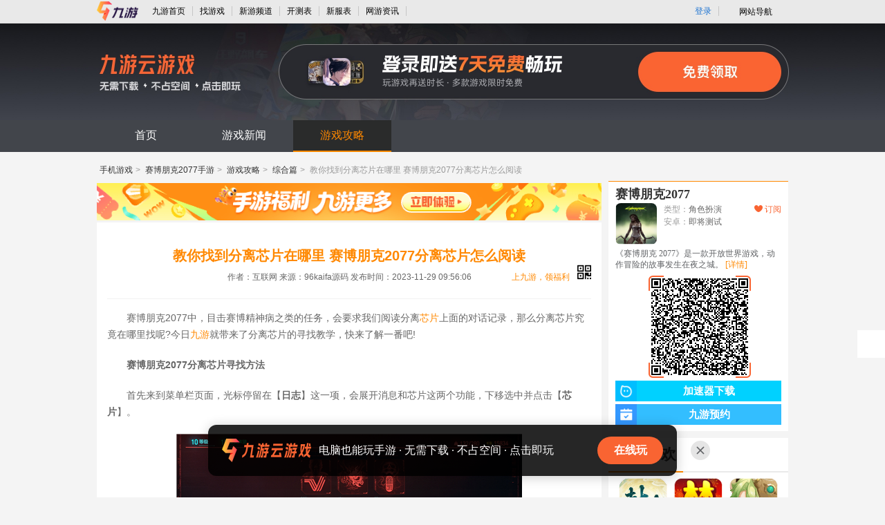

--- FILE ---
content_type: text/html; charset=utf-8
request_url: https://www.9game.cn/sbpk2077/9439197.html
body_size: 19569
content:
<!DOCTYPE html>
<html>
<head>
  <meta http-equiv="Content-Type" content="text/html; charset=utf-8"/>    
  <title>教你找到分离芯片在哪里 赛博朋克2077分离芯片怎么阅读_赛博朋克2077手游_九游手机游戏</title>
  <meta name="keywords" content="教你找到分离芯片在哪里 赛博朋克2077分离芯片怎么阅读" />  
  <meta name="description" content="赛博朋克2077中，目击赛博精神病之类的任务，会要求我们阅读分离芯片上面的对话记录，那么分离芯片究竟在哪里找呢?今日九游就带来了分离芯片的寻找教学，快来了解一番..." />
  <meta http-equiv="Cache-Control" content="no-siteapp" />
<meta http-equiv="Cache-Control" content="no-transform" />
<meta name="mobile-agent" content="format=html5;url=https://a.9game.cn/sbpk2077/9439197.html">
<meta name="mobile-agent" content="format=xhtml;url=https://a.9game.cn/sbpk2077/9439197.html">
<link rel="alternate" media="only screen and (max-width: 640px)" href="https://a.9game.cn/sbpk2077/9439197.html" >
<meta name="applicable-device" content="pc">
  <base target="_blank">
  <meta http-equiv="Content-Security-Policy" content="upgrade-insecure-requests">
  <meta name="Baiduspider" content="noarchive">
<meta property="bytedance:published_time" content="2023-11-29T09:56:06+08:00" />
<meta property="bytedance:lrDate_time" content="2023-11-29T10:01:00+08:00" />
<meta property="bytedance:updated_time" content="2023-11-29T10:01:00+08:00" />
  <link rel="stylesheet" type="text/css" href="https://portal.static.9game.cn/public/stylesheets/pc2/netgame_detail/pub_header.css?ver=20171227">
  <link rel="stylesheet" type="text/css" href="https://cdn.9game.cn/ngm-portal-jws/public/css/pc_gamezone/index.c0b42b92.css">
  <link rel="stylesheet" href="https://cdn.9game.cn/ngm-portal-jws/public/css/m_gdvert/pc.5c6d09c9.css">
  <link rel="stylesheet" type="text/css" href="https://cdn.9game.cn/ngm-portal-jws/public/css/jymgoods_entry_pc/index.bd3ebe64.css">
  <link rel="stylesheet" href="https://cdn.9game.cn/ngm-portal-jws/public/css/pc_news/index.5aea6ae3.css">
  <link rel="stylesheet" type="text/css" href="https://cdn.9game.cn/ngm-portal-jws/public/css/thirdpartydownload_pc/index.086002ce.css">
  <script crossorigin="anonymous" src="https://cdn.9game.cn/ngm-portal-jws/js/iframe_defense.js"></script>
<script src="//g.alicdn.com/??/AWSC/AWSC/awsc.js,/sd/baxia-entry/baxiaCommon.js"></script>
<script>
  baxiaCommon.init({
  });
</script>
</head>
<!--[if lte IE 6]>
<script language="javascript" type="text/javascript" src="https://www.9game.cn/public/javascripts/pc2/common/ie6_png.js"></script>
    <script type="text/javascript">
        DD_belatedPNG.fix('img');
    </script>
<![endif]-->
<body ag-expose="ag_extend:frist">
  <input type="hidden" id="__arms__pagetype" value="www.9game.cn/**/**.html">
<script crossorigin="anonymous" type="text/javascript" src="https://cdn.9game.cn/ngm-portal-jws/public/js/arms/index.abae3481.js"></script>
<script crossorigin="anonymous" src="https://retcode.alicdn.com/retcode/bl.js"></script>
<script crossorigin="anonymous" src="https://i.alicdn.com/s/polyfill.min.js?features=es6"></script>
<div class="pub_9pcheader" id="pub_9pcheader">
	<div class="top-bar-ph">
		<ul class="contorl-ph">
				<li class="logo9game"><a data-spm-protocol="i" href="https://www.9game.cn/"><img src="https://image.uc.cn/s/uae/g/0h/portal/VI/portal/PC%E9%97%A8%E6%88%B7-%E8%B5%84%E8%AE%AF%E9%A1%B5header-logo.png" alt=""/></a></li>
				<li><a data-spm-protocol="i" href="https://www.9game.cn/" class="link" data-statis="text:txt_newsdetail_952265_top_po-1_other-shouye">九游首页</a></li>
				<li><a data-spm-protocol="i" href="https://www.9game.cn/gamestore/" class="link" data-statis="text:txt_newsdetail_952265_top_po-2_other-gmestore">找游戏</a></li>
				<li><a data-spm-protocol="i" href="https://www.9game.cn/newgame/" class="link" data-statis="text:txt_newsdetail_952265_top_po-3_other-newgame">新游频道</a></li>
				<li><a data-spm-protocol="i" href="https://www.9game.cn/kc/" class="link" data-statis="text:txt_newsdetail_952265_top_po-5_other-kc">开测表</a></li>
				<li><a data-spm-protocol="i" href="https://www.9game.cn/kf/" class="link" data-statis="text:txt_newsdetail_952265_top_po-6_other-kf">新服表</a></li>
				<li><a data-spm-protocol="i" href="https://www.9game.cn/news/0_1/" class="link" data-statis="text:txt_newsdetail_952265_top_po-7_other-news">网游资讯</a></li>
			</ul>
			<ul class="user-bar-ph">
              
  <li class="right-li-ph"><a data-spm-protocol="i"  data-statis="text:txt_p_gdl_login" class="ulink JS__NG_Login" target="_self" href="/login">登录</a></li>


				<li class="right-li-ph web-site-ph">
					<div class="site-title">网站导航<span class="site-toward-ph"></span></div>
					<div class="web-site-pop">
						<div class="site-con site-con1">
							<div class="sectitle"><a data-spm-protocol="i" href="https://www.9game.cn/" data-statis="text:txt_p_dh_home">九游门户</a></div>
							<div class="site-list-con">
						<ul class="site-list">
							<li><a data-spm-protocol="i" href="https://www.9game.cn/gamestore/" name="uc_gd_adm" gd_stat="273_0" data-statis="text:txt_p_gdl_gds_273_0">找游戏</a></li>
						    <li><a data-spm-protocol="i" href="https://www.9game.cn/kf/" name="uc_gd_adm" gd_stat="273_0" data-statis="text:txt_p_gdl_gds_273_0">新服表</a></li>
						    <li><a data-spm-protocol="i" href="https://android.9game.cn/" name="uc_gd_adm" gd_stat="273_0" data-statis="text:txt_p_gdl_gds_273_0">安卓游戏</a></li>
					       <li><a data-spm-protocol="i" href="https://www.9game.cn/rank/" name="uc_gd_adm" gd_stat="273_0" data-statis="text:txt_p_gdl_gds_273_0">手游排行</a></li>
					   </ul>
							</div>
						</div>
						<div class="site-con site-con3">
                          <div class="sectitle"><a data-spm-protocol="i" href="javascript:void(0)">热门专区</a></div>
							<div class="site-list-con">
						<ul class="site-list">
							<li><a data-spm-protocol="i" href="https://www.9game.cn/cr/" name="uc_gd_adm" gd_stat="276_0" data-statis="text:txt_p_gdl_gds_276_0">皇室账号绑定</a></li>
							</div>
						</div>
						<div class="site-con site-con4">
							<div class="sectitle"><a data-spm-protocol="i" href="javascript:void(0)">更多服务</a></div>
							<div class="site-list-con">
							<ul class="site-list">
							<li><a data-spm-protocol="i" href="https://app.9game.cn/" rel="nofollow" name="uc_gd_adm" gd_stat="277_0" data-statis="text:txt_p_gdl_gds_277_0">九游APP</a></li>
							<li><a data-spm-protocol="i" href="https://gh.9game.cn/" rel="nofollow" name="uc_gd_adm" gd_stat="277_0" data-statis="text:txt_p_gdl_gds_277_0">游戏公会</a></li>
						</ul>
							</div>
						</div>
					</div>
				</li>
			</ul>
		</div>
	</div>
<link rel="stylesheet" type="text/css" href="https://cdn.9game.cn/ngm-portal-jws/public/css/cloudgamebanner/index.3a303323.css">
  <div class="cloudgame-header-c-v3">
    <a href="https://www.9game.cn/yunyou/" ag-expose="ag_extend:cgbnner" data-spm-protocol="i" data-spm-c="cgbnner" data-cgbnner-exp="true" data-aplus-exp-filter="data-cgbnner-exp" data-gokey="styleType=homepagev2&game_ch=JY_265" ag-click="ag_extend:cgbnner" data-spm-protocol="i" data-spm-c="cgbnner" data-aplus-clk-params="styleType=homepagev2&game_ch=JY_265">
      <div class="cloudgame-header-c-v3-main"></div>
    </a>
  </div>
<div class="nav-con">
    <ul class="nav-in">
        <li ><a data-spm-protocol="i" href="https://www.9game.cn/sbpk2077/" data-statis="text:txt_newsdetail-952265_dh_po-1_other-shouye" target="_self">首页</a></li>
        <li><a data-spm-protocol="i" href="https://www.9game.cn/sbpk2077/news-9-1/" data-statis="text:txt_newsdetail-952265_dh_po-2_other-news" target="_self">游戏新闻</a></li>
        <li class='current' ><a data-spm-protocol="i" href="https://www.9game.cn/sbpk2077/gonglue-0-1/" data-statis="text:txt_newsdetail-952265_dh_po-4_other-gonglue" target="_self">游戏攻略</a></li>
    </ul>
</div>
  <div class="main-wrap">
    <div class="box">
    </div>
    <p class="bread-page">
        <a data-spm-protocol="i" href="https://www.9game.cn/">手机游戏</a>&gt;
        <a data-spm-protocol="i" href="https://www.9game.cn/sbpk2077/">赛博朋克2077手游</a>&gt;
          <a data-spm-protocol="i" target="_self" href="https://www.9game.cn/sbpk2077/gonglue-0-1/" title="游戏攻略">游戏攻略</a>&gt;
          <a data-spm-protocol="i" href="https://www.9game.cn/sbpk2077/gonglue-34-1/">综合篇</a>&gt;
        <span>教你找到分离芯片在哪里 赛博朋克2077分离芯片怎么阅读</span>
    </p>
    <div class="contain" id="same_scroll">
      <div class="left-con">
        <a data-spm-protocol="i" ag-expose="ag_extend:bans" ag-qdown="ag_extend:bans" data-spm-protocol="i" data-spm-c="bans" data-bans-exp="true" data-aplus-exp-filter="data-bans-exp" data-spm-protocol="i" data-spm-c="bans" data-aplus-clk-params="ck_url=quick_down&app_ch=OK_2007" href="https://sys.assistant.9game.cn/client/pullup?ch=OK_2007&useHttps=1&paramStr=ninegame%3A%2F%2Fweb.9game.cn%2Fshare%3Ftpe%3DpageType%253Dmain&passParams=isUgAd%3D0" class="ntop-banner" style="background-image: url('https://img.alicdn.com/imgextra/i2/O1CN01P5uHfc1yqb2Gajzz6_!!6000000006630-2-tps-841-62.png');" target="_self" rel="nofollow"></a>
        <div class="box-con article-page-con">
                  <div class="text-title">
            <h1>
                        教你找到分离芯片在哪里 赛博朋克2077分离芯片怎么阅读
                    </h1>
              <div class="summary">
                作者：互联网  来源：96kaifa源码  发布时间：2023-11-29 09:56:06
                <div class="ngame-book">
                  <div class="tip"><s class="point">上九游，领福利</s></div>
                  <div class="codebox">
                    <div class="qrcodebox">
                      <div class="qrcode JS_news_qrcode" data-url="https://web.9game.cn/share?pageType=main&ch=OK_2002" data-r="80"></div>
                    </div>
                  </div>
                </div>
              </div>
          </div>
                      <div class="text-con">
<p>赛博朋克2077中，目击赛博精神病之类的任务，会要求我们阅读分离<a class='keyword-tag' href='https://www.9game.cn/sbpk2077/keyword-359627-1/' data-statis='text:txt_newsdetail-952265_keyword_po-1_other-359627'>芯片</a>上面的对话记录，那么分离芯片究竟在哪里找呢?今日<a class='keyword-tag' href='https://www.9game.cn/' data-statis='text:txt_newsdetail-952265_keyword_po-2_other-515'>九游</a>就带来了分离芯片的寻找教学，快来了解一番吧!</p> 
<p><strong><span>赛博朋克2077分离芯片寻找方法</span></strong></p> 
<p>首先来到菜单栏页面，光标停留在【<strong>日志</strong>】这一项，会展开消息和芯片这两个功能，下移选中并点击【<strong><span>芯片</span></strong>】。</p> 
<p style="text-align: center; text-indent: 0px;"><img src="https://media.9game.cn/gamebase/ieu-gdc-pre-process/images/20231129/12/28/cccac8f9376276009f773caa56e7a0bc.jpg" alt="教你找到分离芯片位置 赛博朋克2077分离芯片怎么阅读"></p> 
<p>这里就是分离芯片页面，赛博精神病委托要求我们阅读<span>布里克和埃利斯</span>这个芯片，往下翻就行了，在命名为“<span>4</span>”的分类中，第一个就是布里克和埃利斯对话记录，点进去查看片刻就好。</p> 
<p style="text-align: center; text-indent: 0px;"><img src="https://media.9game.cn/gamebase/ieu-gdc-pre-process/images/20231129/9/9/c5d80089e331778c32e331871259dfe4.jpg" alt="教你找到分离芯片位置 赛博朋克2077分离芯片怎么阅读"></p> 
<p>最后回到游戏主界面，会发现阅读分离芯片的任务已经完成， 任务更新为将情报发送给瑞吉娜，打开消息发送过去就完成任务了。</p> 
<p style="text-align: center; text-indent: 0px;"><img src="https://media.9game.cn/gamebase/ieu-gdc-pre-process/images/20231129/4/20/8d961d2718eb5200c53b9e7e08d44c7d.jpg" alt="教你找到分离芯片位置 赛博朋克2077分离芯片怎么阅读"></p> 
<p>上文就是赛博朋克2077分离芯片的寻找攻略，希望可以帮助各位了解这种任务的完成流程。如果还存在其他方面的疑惑，欢迎收藏并持续关注，九游会在第一时间更新实用攻略。</p>
                <div class="pop-link">
                  <span class="conner"></span>
                  <div class="des">
                    <a data-spm-protocol="i" href="https://www.9game.cn/sbpk2077/">
                    <span class="img"><img src="https://media.9game.cn/gamebase/20230804/8/24/8d0b4d22774f43be9d84b1b430ebb8e9.jpg?x-oss-process=image/resize,w_76,m_lfit" alt=""/><span class="radius70"></span></span></a>
                    <strong class="name"><a data-spm-protocol="i" href="https://www.9game.cn/sbpk2077/">赛博朋克2077手游</a></strong>
                    <span class="type">类型:<i>角色扮演</i></span>
                    <span class="type">平台:<i>安卓</i></span>
                    <span class="type">状态:<i>即将测试</i></span>
                  </div>
                  <div class="down">
                      <span class="no btn android" >安卓版暂无下载</span>
                      <span class="no btn apple" >苹果版暂无下载</span>
                  </div>
                </div>
          </div>
          <div class="page-change">
                </div>
        </div>
        <div class="nbot-banner" ag-expose="ag_extend:botbans" data-spm-protocol="i" data-spm-c="botbans" data-botbans-exp="true" data-aplus-exp-filter="data-botbans-exp" style="background-image: url('https://img.alicdn.com/imgextra/i4/O1CN01Pl4imz219Ubl32sOR_!!6000000006942-2-tps-1400-276.png');">
          <div class="codebox JS_news_other_game_btn">
            <div class="qrcodebox">
              <div class="qrcode JS_news_qrcode" data-url="https://web.9game.cn/share?pageType=main&ch=OK_2004" data-r="80"></div>
            </div>
          </div>
          <a data-spm-protocol="i" class="nbot-banner-btn JS_news_other_game_btn" ag-qdown="ag_extend:botbans" data-spm-protocol="i" data-spm-c="botbans" data-aplus-clk-params="ck_url=quick_down&app_ch=OK_2004" href="https://sys.assistant.9game.cn/client/pullup?ch=OK_2004&useHttps=1&paramStr=ninegame%3A%2F%2Fweb.9game.cn%2Fshare%3Ftpe%3DpageType%253Dmain&passParams=isUgAd%3D0" rel="nofollow" target="_self">下载</a>
        </div>
          <div class="box-con hot-game" ag-expose="ag_extend:hotgame" data-spm-protocol="i" data-spm-c="hotgame" data-hotgame-exp="true" data-aplus-exp-filter="data-hotgame-exp">
            <div class="box-tit">
              <h2 class="tit">热门游戏</h2>
            </div>
            <div class="box-text">
              <div class="hot-game-box hot-game-box-new">
                <div class="hot-game-left">
                  <div class="hot-game-basic">
                    <a data-spm-protocol="i" class="hot-game-img" href="https://www.9game.cn/sbpk2077/">
                      <img src="https://media.9game.cn/gamebase/20230804/8/24/8d0b4d22774f43be9d84b1b430ebb8e9.jpg?x-oss-process=image/resize,w_76,m_lfit" alt="赛博朋克2077">
                    </a>
                    <div class="hot-game-base hot-game-base-new">
                      <a data-spm-protocol="i" class="hot-game-title" href="https://www.9game.cn/sbpk2077/">赛博朋克2077</a>
                      <div class="hot-game-types">
                         <div style="display: none;">t21_2-t21_1:2.0</div>
                          <a data-spm-protocol="i" class="hot-game-type" href="https://www.9game.cn/topic/juesebanyan/">角色扮演</a>
                      </div>
                      <span class="hot-game-intro">一款动作RPG游戏</span>
                    </div>
                  </div>
                  <div class="hot-game-labels">
                    <div style="display: none;">t21_4-t21_3:0.0</div>
                    <a data-spm-protocol="i" class="hot-game-label" href="https://www.9game.cn/sbpk2077/diannaoban">电脑版</a>
                    <a data-spm-protocol="i" class="hot-game-label" href="https://www.9game.cn/accelerate/sbpk2077/">加速器</a>
                  </div>
                </div>
                <div class="hot-game-right hot-game-right-new" style="margin-top:70px;">
                    <div class="tips">最新动态，一手掌握</div>
                  <div class="qrcodebox" style="display: none;">
                    <i class="icon-loading"></i>
                      <div class="qrcode-box JS_news_qrcode" data-url="https://web.9game.cn/share?pageType=game_detail&ch=OK_2005&gameId=952265&pullUpFrom=ugt_game_highspeed_952265&opt=download" data-r="140"></div>
                  </div>
                  <a data-spm-protocol="i" class="hot-game-btn hot-game-btn-new jsq" ag-down="ag_extend:hotgame;ag_a1:952265" data-spm-protocol="i" data-spm-c="hotgame" data-aplus-clk-params="ck_url=down&game_id=952265&game_ch=JY_265" data-gameid="952265" href="https://cdn.biubiu001.com/biubiu_pc_publish/biubiu-installer-100850752.exe"><span class="icon"></span>加速器下载</a>
                    <a data-spm-protocol="i" class="hot-game-btn hot-game-btn-new" ag-qdown="ag_extend:hotgame;ag_a1:952265" data-spm-protocol="i" data-spm-c="hotgame" data-aplus-clk-params="ck_url=quick_down&game_id=952265&app_ch=OK_2066" href="https://sys.assistant.9game.cn/client/pullup?ch=OK_2066&useHttps=1&paramStr=ninegame%3A%2F%2Fweb.9game.cn%2Fshare%3Ftpe%3DpageType%253Dgame_detail%2526gameId%253D952265%2526opt%253Ddownload&passParams=isUgAd%3D0" rel="nofollow" target="_self">九游预约</a>
                </div>
              </div>
            </div>
          </div>
<div class="box-con article-comment">
	<div class="box-tit"><h2 class="tit">玩家评论</h2><span class="count">（135条）</span></div>
	<div class="box-text">
		<div class="art-comment-con">
			<div class="ngame_app_comment">
				加入九游群聊，开黑不愁，礼包全有
			</div>
			<div class="ngame_comment_download_app"  ag-expose="ag_extend:comment" data-spm-protocol="i" data-spm-c="comment" data-comment-exp="true" data-aplus-exp-filter="data-comment-exp" >
				<div class="comment_download_main">
					<div class="title">下载九游APP</div>
					<div class="ngame_close"></div>
					<div class="desc">点击下载按钮，或用手机二维码扫描可直接下载对应安装包！</div>
					<div class="qrcode" data-url="https://web.9game.cn/share?pageType=main&ch=OK_2006" data-r="190"></div>
					<a data-spm-protocol="i" class="down"   ag-qdown="ag_extend:comment" data-spm-protocol="i" data-spm-c="comment" data-aplus-clk-params="ck_url=quick_down&app_ch=OK_2006"  target="_self" href="https://sys.assistant.9game.cn/client/pullup?ch=OK_2006&useHttps=1&paramStr=ninegame%3A%2F%2Fweb.9game.cn%2Fshare%3Ftpe%3DpageType%253Dmain&passParams=isUgAd%3D0">立即下载九游APP</a>
				</div>
			</div>
				<div id="comment_all">			
					<div class="game-list">
						<div class="little-tit">
							<h2 class="title">全部评论</h2>
						</div>
						<ul class="comment-list" id="comment_list">
							<li commentId="26744401" data-newsid="9439197">
								<div class="img-con"><img src="https://gw.alicdn.com/imgextra/i1/O1CN011KpZtM1qrUgWlMK3f_!!6000000005549-2-tps-720-720.png" alt=""/></div>
								<div class="detail">
									<p class="from">
										<span class="name">豌豆vi19xe</span>
                    来自于
										<span class="jiu">九游APP</span>
										<span class="time">2025-11-11 19:46</span>
									</p>
									<p class="text">画风还原度非常高，人物建模没得说</p>
									<div class="like addlike" data-commentsid="26744401" data-newsid="9439197">(2)</div>
								</div>
							</li>
							<li commentId="22895821" data-newsid="9439197">
								<div class="img-con"><img src="https://gw.alicdn.com/imgextra/i3/O1CN01lzPxoI1KLpbE8oIOf_!!6000000001148-2-tps-720-720.png" alt=""/></div>
								<div class="detail">
									<p class="from">
										<span class="name">豌豆1vvujd</span>
                    来自于
										<span class="jiu">九游APP</span>
										<span class="time">2019-07-17 09:37</span>
									</p>
									<p class="text">有点懵逼，这个游戏居然还要等那么久才能够下载来玩，我也是怕了，即使我是挺喜欢这种有技术难度的游戏，但是因为之前被太多的游戏鸽了，导致我对预约游戏都有阴影了，重点还是这种还没有个确定的时间，真不知啥时候才可以玩，等不起！另外游戏怎么没有个视频介绍呢？有点郁闷，因为单纯的看介绍对于玩法还真的没法了解，希望能够完善对于游戏的介绍吧。</p>
									<div class="like addlike" data-commentsid="22895821" data-newsid="9439197">(70)</div>
								</div>
							</li>
							<li commentId="22918301" data-newsid="9439197">
								<div class="img-con"><img src="https://gw.alicdn.com/imgextra/i2/O1CN01vtkxfD1E1mZDxZ6mL_!!6000000000292-2-tps-720-720.png" alt=""/></div>
								<div class="detail">
									<p class="from">
										<span class="name">村口的石师傅</span>
                    来自于
										<span class="jiu">九游APP</span>
										<span class="time">2019-07-20 23:37</span>
									</p>
									<p class="text">说真的，要不是朋友跟我说有这么一款自由度很高的沙盒游戏，我打死都不知道这么异国风的游戏居然这么有趣，因为一开始我就对这游戏的名字很不感冒，赛博朋克，都完全不知道是啥意思，然后看了游戏介绍后，我还是看不懂。只知道这是个发生在2077年后的世界，不过玩法看着是我喜欢的那种，实在是受不了那些一直挂机无脑的升级游戏了，希望可以早日玩呀。</p>
									<div class="like addlike" data-commentsid="22918301" data-newsid="9439197">(51)</div>
								</div>
							</li>
							<li commentId="26539181" data-newsid="9439197">
								<div class="img-con"><img src="https://gw.alicdn.com/imgextra/i1/O1CN01fUODkW1kHsBZcNUkU_!!6000000004659-2-tps-720-720.png" alt=""/></div>
								<div class="detail">
									<p class="from">
										<span class="name">豌豆lay0bx</span>
                    来自于
										<span class="jiu">九游APP</span>
										<span class="time">2025-04-06 18:47</span>
									</p>
									<p class="text">预约为什么还不能玩难道她是不让我们玩吗希望官方人员能够来处理一下</p>
									<div class="like addlike" data-commentsid="26539181" data-newsid="9439197">(4)</div>
								</div>
							</li>
							<li commentId="24417501" data-newsid="9439197">
								<div class="img-con"><img src="http://image.9game.cn/2019/10/24/106184958.jpg" alt=""/></div>
								<div class="detail">
									<p class="from">
										<span class="name">圣骑士却超声</span>
                    来自于
										<span class="jiu">九游APP</span>
										<span class="time">2022-01-11 07:55</span>
									</p>
									<p class="text">游戏画面还是非常不错的，epic打折75元入手，价格也是比较优惠。现在很多bug都进行了修复，但是对电脑配置要求有点高，在电脑配件现在比较高的时候，确实是一种缺点。</p>
									<div class="like addlike" data-commentsid="24417501" data-newsid="9439197">(8)</div>
								</div>
							</li>
							<li commentId="23874791" data-newsid="9439197">
								<div class="img-con"><img src="https://gw.alicdn.com/imgextra/i4/O1CN01HyHa4h1ZivoV14Qrz_!!6000000003229-2-tps-720-720.png" alt=""/></div>
								<div class="detail">
									<p class="from">
										<span class="name">无敌斩达点金70</span>
                    来自于
										<span class="jiu">九游APP</span>
										<span class="time">2020-12-14 16:17</span>
									</p>
									<p class="text">赛博朋克2077这个游戏什么时候能在手机上玩，很期待，手机上也能玩到这个游戏</p>
									<div class="like addlike" data-commentsid="23874791" data-newsid="9439197">(28)</div>
								</div>
							</li>
							<li commentId="26756991" data-newsid="9439197">
								<div class="img-con"><img src="https://gw.alicdn.com/imgextra/i3/O1CN01dUbygy1mjTHfJJ2H6_!!6000000004990-2-tps-720-720.png" alt=""/></div>
								<div class="detail">
									<p class="from">
										<span class="name">豌豆w4bhlk</span>
                    来自于
										<span class="jiu">九游APP</span>
										<span class="time">2025-12-02 13:39</span>
									</p>
									<p class="text">为什么不能玩？</p>
									<div class="like addlike" data-commentsid="26756991" data-newsid="9439197">(2)</div>
								</div>
							</li>
							<li commentId="26740881" data-newsid="9439197">
								<div class="img-con"><img src="https://gw.alicdn.com/imgextra/i3/O1CN01lzPxoI1KLpbE8oIOf_!!6000000001148-2-tps-720-720.png" alt=""/></div>
								<div class="detail">
									<p class="from">
										<span class="name">豌豆91n9p7</span>
                    来自于
										<span class="jiu">九游APP</span>
										<span class="time">2025-11-07 09:45</span>
									</p>
									<p class="text">预约还不能玩</p>
									<div class="like addlike" data-commentsid="26740881" data-newsid="9439197">(3)</div>
								</div>
							</li>
							<li commentId="26399491" data-newsid="9439197">
								<div class="img-con"><img src="https://gw.alicdn.com/imgextra/i4/O1CN01nGHtsd1jydYDacdAB_!!6000000004617-2-tps-720-720.png" alt=""/></div>
								<div class="detail">
									<p class="from">
										<span class="name">豌豆0chlb1</span>
                    来自于
										<span class="jiu">九游APP</span>
										<span class="time">2024-11-30 19:03</span>
									</p>
									<p class="text">不错，希望快上线</p>
									<div class="like addlike" data-commentsid="26399491" data-newsid="9439197">(2)</div>
								</div>
							</li>
							<li commentId="26378641" data-newsid="9439197">
								<div class="img-con"><img src="https://gw.alicdn.com/imgextra/i4/O1CN01nGHtsd1jydYDacdAB_!!6000000004617-2-tps-720-720.png" alt=""/></div>
								<div class="detail">
									<p class="from">
										<span class="name">小鱼268</span>
                    来自于
										<span class="jiu">九游APP</span>
										<span class="time">2024-11-09 20:56</span>
									</p>
									<p class="text">时间太长了</p>
									<div class="like addlike" data-commentsid="26378641" data-newsid="9439197">(3)</div>
								</div>
							</li>
						</ul>
					</div>
				</div>
			</div>	
		  <input type="hidden" value='{"count":10, "total":135, "newsid":9439197}' data-url="/tpl/pc/common/newscommentajax.html" id="param">
      </div>
</div>
          <div style="display: none;">t26_2-t26_1:4.0</div>
          <div class="box-con other-games">
            <div class="box-tit">
              <h2 class="tit">其他玩家还在玩</h2>
            </div>
            <div class="box-text">
              <ul class="other-game-list" ag-expose="ag_extend:recs" data-spm-protocol="i" data-spm-c="recs" data-recs-exp="true" data-aplus-exp-filter="data-recs-exp">
                        <div class="other-game-item" ag-expose="ag_extend:recs_item;ag_a1:1345584">
                          <a data-spm-protocol="i" class="other-game-img" href="https://www.9game.cn/fshxsj/">
                            <img src="https://media.9game.cn/gamebase/2025/11/5/bab437e54c56a9c9b5cc6338dfc81003.png?x-oss-process=image/resize,w_120,m_lfit" alt="封神幻想世界">
                          </a>
                          <a data-spm-protocol="i" class="other-game-title" href="https://www.9game.cn/fshxsj/">封神幻想世界</a>
                          <div class="other-game-types">
                            <div style="display: none;">t27_6-t27_5:1.0</div>
                              <a data-spm-protocol="i" class="other-game-type" href="https://www.9game.cn/topic/juesebanyan/">角色扮演</a>
                            <span class="other-game-type">1.5GB   </span>
                          </div>
                            <a data-spm-protocol="i" class="other-game-btn JS_REALNAME_DOWNLOAD" data-gameid="1345584" ag-down="ag_extend:recs_item;ag_a1:1345584" data-spm-protocol="i" data-spm-c="recs" data-aplus-clk-params="ck_url=down&game_ch=JY_265&game_id=1345584&custom_no=1">下载</a>
                        </div>
                        <div class="other-game-item" ag-expose="ag_extend:recs_item;ag_a1:506675">
                          <a data-spm-protocol="i" class="other-game-img" href="https://www.9game.cn/menghuanxiyou/">
                            <img src="https://media.9game.cn/gamebase/2026/1/15/7fd08afb32c73dae97d0468883b97827.png?x-oss-process=image/resize,w_120,m_lfit" alt="梦幻西游">
                          </a>
                          <a data-spm-protocol="i" class="other-game-title" href="https://www.9game.cn/menghuanxiyou/">梦幻西游</a>
                          <div class="other-game-types">
                            <div style="display: none;">t27_6-t27_5:1.0</div>
                              <a data-spm-protocol="i" class="other-game-type" href="https://www.9game.cn/topic/juesebanyan/">角色扮演</a>
                            <span class="other-game-type">1.9GB   </span>
                          </div>
                            <a data-spm-protocol="i" class="other-game-btn JS_REALNAME_DOWNLOAD" data-gameid="506675" ag-down="ag_extend:recs_item;ag_a1:506675" data-spm-protocol="i" data-spm-c="recs" data-aplus-clk-params="ck_url=down&game_ch=JY_265&game_id=506675&custom_no=2">下载</a>
                        </div>
                        <div class="other-game-item" ag-expose="ag_extend:recs_item;ag_a1:3059559">
                          <a data-spm-protocol="i" class="other-game-img" href="https://www.9game.cn/lielongzhezhige/">
                            <img src="https://media.9game.cn/gamebase/2024/10/16/729ad2e1699457578c909814ebb0b63e.gif?x-oss-process=image/resize,w_120,m_lfit" alt="猎龙者之歌">
                          </a>
                          <a data-spm-protocol="i" class="other-game-title" href="https://www.9game.cn/lielongzhezhige/">猎龙者之歌</a>
                          <div class="other-game-types">
                            <div style="display: none;">t27_6-t27_5:1.0</div>
                              <a data-spm-protocol="i" class="other-game-type" href="https://www.9game.cn/topic/juesebanyan/">角色扮演</a>
                            <span class="other-game-type">1.1GB   </span>
                          </div>
                            <a data-spm-protocol="i" class="other-game-btn JS_news_other_game_btn" ag-qdown="ag_extend:recs_item;ag_a1:3059559" data-spm-protocol="i" data-spm-c="recs" data-aplus-clk-params="ck_url=quick_down&app_ch=OK_2066&game_id=3059559"  href="https://sys.assistant.9game.cn/client/pullup?ch=OK_2066&useHttps=1&paramStr=ninegame%3A%2F%2Fweb.9game.cn%2Fshare%3Ftpe%3DpageType%253Dgame_detail%2526gameId%253D3059559%2526opt%253Ddownload&passParams=isUgAd%3D0" rel="nofollow" target="_self">九游预约</a>
                            <div class="qrcodebox">
                              <div class="name">猎龙者之歌</div>
                              <div class="qrcode JS_news_qrcode" data-url="https://web.9game.cn/share?pageType=game_detail&ch=OK_2008&gameId=3059559&pullUpFrom=ugt_game_highspeed_3059559&opt=download" data-r="140"></div>
                            </div>
                        </div>
                        <div class="other-game-item" ag-expose="ag_extend:recs_item;ag_a1:3110490">
                          <a data-spm-protocol="i" class="other-game-img" href="https://www.9game.cn/wdws/">
                            <img src="https://media.9game.cn/gamebase/2023/12/7/b7a7a4fd03614f4b75689a53e90f45c5.png?x-oss-process=image/resize,w_120,m_lfit" alt="万道武神">
                          </a>
                          <a data-spm-protocol="i" class="other-game-title" href="https://www.9game.cn/wdws/">万道武神</a>
                          <div class="other-game-types">
                            <div style="display: none;">t27_6-t27_5:1.0</div>
                              <a data-spm-protocol="i" class="other-game-type" href="https://www.9game.cn/topic/juesebanyan/">角色扮演</a>
                            <span class="other-game-type">10.3MB   </span>
                          </div>
                            <a data-spm-protocol="i" class="other-game-btn JS_REALNAME_DOWNLOAD" data-gameid="3110490" ag-down="ag_extend:recs_item;ag_a1:3110490" data-spm-protocol="i" data-spm-c="recs" data-aplus-clk-params="ck_url=down&game_ch=JY_265&game_id=3110490&custom_no=4">下载</a>
                        </div>
              </ul>
            </div>
          </div>
            <div class="box-con relative-art">
              <div class="box-tit">
                <ul class="tab-tit">
                    <li class="current"><h2 class="tt">相关阅读</h2></li>
                    <li ><h2 class="tt">最新文章</h2></li>
                </ul>
              </div>
              <div class="box-text">
                <div class="list-box">
                  <ul class="news-list   current">
                        <li><a data-spm-protocol="i" href="https://www.9game.cn/sbpk2077/11685469.html" title="赛博朋克2077克莱尔怎么推倒"  data-statis="text:txt_newsdetail-952265_xgwz_po-1_news-11685469">赛博朋克2077克莱尔怎么推倒</a></li>
                        <li><a data-spm-protocol="i" href="https://www.9game.cn/sbpk2077/11683976.html" title="赛博朋克2077艾芙琳怎么选择"  data-statis="text:txt_newsdetail-952265_xgwz_po-2_news-11683976">赛博朋克2077艾芙琳怎么选择</a></li>
                        <li><a data-spm-protocol="i" href="https://www.9game.cn/sbpk2077/11682329.html" title="赛博朋克2077超梦在哪里看"  data-statis="text:txt_newsdetail-952265_xgwz_po-3_news-11682329">赛博朋克2077超梦在哪里看</a></li>
                        <li><a data-spm-protocol="i" href="https://www.9game.cn/sbpk2077/11681936.html" title="赛博朋克2077帕南怎么攻略"  data-statis="text:txt_newsdetail-952265_xgwz_po-4_news-11681936">赛博朋克2077帕南怎么攻略</a></li>
                        <li><a data-spm-protocol="i" href="https://www.9game.cn/sbpk2077/11677573.html" title="赛博朋克2077救布里克怎么玩"  data-statis="text:txt_newsdetail-952265_xgwz_po-5_news-11677573">赛博朋克2077救布里克怎么玩</a></li>
                        <li><a data-spm-protocol="i" href="https://www.9game.cn/sbpk2077/11677174.html" title="赛博朋克2077黑超梦是什么"  data-statis="text:txt_newsdetail-952265_xgwz_po-6_news-11677174">赛博朋克2077黑超梦是什么</a></li>
                        <li><a data-spm-protocol="i" href="https://www.9game.cn/sbpk2077/11674891.html" title="赛博朋克2077帕南结局怎么选"  data-statis="text:txt_newsdetail-952265_xgwz_po-7_news-11674891">赛博朋克2077帕南结局怎么选</a></li>
                        <li><a data-spm-protocol="i" href="https://www.9game.cn/sbpk2077/11671923.html" title="赛博朋克2077伊丽莎白怎么过"  data-statis="text:txt_newsdetail-952265_xgwz_po-8_news-11671923">赛博朋克2077伊丽莎白怎么过</a></li>
                        <li><a data-spm-protocol="i" href="https://www.9game.cn/sbpk2077/11671836.html" title="赛博朋克2077情报任务怎么做"  data-statis="text:txt_newsdetail-952265_xgwz_po-9_news-11671836">赛博朋克2077情报任务怎么做</a></li>
                        <li><a data-spm-protocol="i" href="https://www.9game.cn/sbpk2077/11669783.html" title="赛博朋克2077天使蓝天选哪个"  data-statis="text:txt_newsdetail-952265_xgwz_po-10_news-11669783">赛博朋克2077天使蓝天选哪个</a></li>
                        <li><a data-spm-protocol="i" href="https://www.9game.cn/sbpk2077/11668263.html" title="赛博朋克2077可攻略的女角色有什么"  data-statis="text:txt_newsdetail-952265_xgwz_po-11_news-11668263">赛博朋克2077可攻略的女角色有什么</a></li>
                        <li><a data-spm-protocol="i" href="https://www.9game.cn/sbpk2077/11668134.html" title="天空过客任务流程图文详解 赛博朋克2077天空过客任务怎么完成"  data-statis="text:txt_newsdetail-952265_xgwz_po-12_news-11668134">天空过客任务流程图文详解 赛博朋克2077天空过客任务怎么完成</a></li>
                        <li><a data-spm-protocol="i" href="https://www.9game.cn/sbpk2077/11668114.html" title="赛博朋克2077怎么阻止克莱尔"  data-statis="text:txt_newsdetail-952265_xgwz_po-13_news-11668114">赛博朋克2077怎么阻止克莱尔</a></li>
                        <li><a data-spm-protocol="i" href="https://www.9game.cn/sbpk2077/11666323.html" title="赛博朋克2077黑骷髅超梦怎么做"  data-statis="text:txt_newsdetail-952265_xgwz_po-14_news-11666323">赛博朋克2077黑骷髅超梦怎么做</a></li>
                  </ul>
                  <ul class="news-list ">
                        <li><a data-spm-protocol="i" href="https://www.9game.cn/sbpk2077/11685469.html" title="赛博朋克2077克莱尔怎么推倒" data-statis="text:txt_newsdetail-952265_xgwz_po-1_news-11685469">赛博朋克2077克莱尔怎么推倒</a></li>
                        <li><a data-spm-protocol="i" href="https://www.9game.cn/sbpk2077/11683976.html" title="赛博朋克2077艾芙琳怎么选择" data-statis="text:txt_newsdetail-952265_xgwz_po-2_news-11683976">赛博朋克2077艾芙琳怎么选择</a></li>
                        <li><a data-spm-protocol="i" href="https://www.9game.cn/sbpk2077/11682329.html" title="赛博朋克2077超梦在哪里看" data-statis="text:txt_newsdetail-952265_xgwz_po-3_news-11682329">赛博朋克2077超梦在哪里看</a></li>
                        <li><a data-spm-protocol="i" href="https://www.9game.cn/sbpk2077/11681936.html" title="赛博朋克2077帕南怎么攻略" data-statis="text:txt_newsdetail-952265_xgwz_po-4_news-11681936">赛博朋克2077帕南怎么攻略</a></li>
                        <li><a data-spm-protocol="i" href="https://www.9game.cn/sbpk2077/11677573.html" title="赛博朋克2077救布里克怎么玩" data-statis="text:txt_newsdetail-952265_xgwz_po-5_news-11677573">赛博朋克2077救布里克怎么玩</a></li>
                        <li><a data-spm-protocol="i" href="https://www.9game.cn/sbpk2077/11677174.html" title="赛博朋克2077黑超梦是什么" data-statis="text:txt_newsdetail-952265_xgwz_po-6_news-11677174">赛博朋克2077黑超梦是什么</a></li>
                        <li><a data-spm-protocol="i" href="https://www.9game.cn/sbpk2077/11674891.html" title="赛博朋克2077帕南结局怎么选" data-statis="text:txt_newsdetail-952265_xgwz_po-7_news-11674891">赛博朋克2077帕南结局怎么选</a></li>
                        <li><a data-spm-protocol="i" href="https://www.9game.cn/sbpk2077/11671923.html" title="赛博朋克2077伊丽莎白怎么过" data-statis="text:txt_newsdetail-952265_xgwz_po-8_news-11671923">赛博朋克2077伊丽莎白怎么过</a></li>
                        <li><a data-spm-protocol="i" href="https://www.9game.cn/sbpk2077/11671836.html" title="赛博朋克2077情报任务怎么做" data-statis="text:txt_newsdetail-952265_xgwz_po-9_news-11671836">赛博朋克2077情报任务怎么做</a></li>
                        <li><a data-spm-protocol="i" href="https://www.9game.cn/sbpk2077/11669783.html" title="赛博朋克2077天使蓝天选哪个" data-statis="text:txt_newsdetail-952265_xgwz_po-10_news-11669783">赛博朋克2077天使蓝天选哪个</a></li>
                        <li><a data-spm-protocol="i" href="https://www.9game.cn/sbpk2077/11668263.html" title="赛博朋克2077可攻略的女角色有什么" data-statis="text:txt_newsdetail-952265_xgwz_po-11_news-11668263">赛博朋克2077可攻略的女角色有什么</a></li>
                        <li><a data-spm-protocol="i" href="https://www.9game.cn/sbpk2077/11668134.html" title="天空过客任务流程图文详解 赛博朋克2077天空过客任务怎么完成" data-statis="text:txt_newsdetail-952265_xgwz_po-12_news-11668134">天空过客任务流程图文详解 赛博朋克2077天空过客任务怎么完成</a></li>
                        <li><a data-spm-protocol="i" href="https://www.9game.cn/sbpk2077/11668114.html" title="赛博朋克2077怎么阻止克莱尔" data-statis="text:txt_newsdetail-952265_xgwz_po-13_news-11668114">赛博朋克2077怎么阻止克莱尔</a></li>
                        <li><a data-spm-protocol="i" href="https://www.9game.cn/sbpk2077/11666323.html" title="赛博朋克2077黑骷髅超梦怎么做" data-statis="text:txt_newsdetail-952265_xgwz_po-14_news-11666323">赛博朋克2077黑骷髅超梦怎么做</a></li>
                  </ul>
                </div>
              </div>
            </div>
      </div>
      <div class="right-con">
<div class="ngame-dws">
    <h2 class="ngame-title"><a data-spm-protocol="i" href="https://www.9game.cn/sbpk2077/">赛博朋克2077</a></h2>
  <div class="ngame-tp">
      <div class="ngame-img">
        <img src="https://media.9game.cn/gamebase/20230804/8/24/8d0b4d22774f43be9d84b1b430ebb8e9.jpg?x-oss-process=image/resize,w_76,m_lfit" alt="赛博朋克2077">
      </div>
    <div class="ngame-tp-m">
      <div class="ngame-types">
        类型：<span class="point">角色扮演</span>
      </div>
        <div class="ngame-types">
          安卓：<span class="point">即将测试</span>
        </div>
    </div>
      <div class="ngame-book remind clientGuide" href="https://web.9game.cn/share?pageType=game_detail&ch=OK_2036&gameId=952265&pullUpFrom=ugt_game_highspeed_952265&opt=download"  ag-click="ag_extend:book" data-spm-protocol="i" data-spm-c="book" data-book-exp="true" data-aplus-exp-filter="data-book-exp" data-spm-protocol="i" data-spm-c="book" data-aplus-clk-params="ck_url=link&target_url=https://web.9game.cn/share?pageType=game_detail&ch=OK_2036&gameId=952265&pullUpFrom=ugt_game_highspeed_952265&opt=download">
        <i class="icon-heart"></i>
        订阅
      </div>
  </div>
  <div class="ngame-desc">
      《赛博朋克 2077》是一款开放世界游戏，动作冒险的故事发生在夜之城。
      <span class="more">
        [详情]
        <div class="tips">
          <span class="cor"></span>
          <p class="txt">
            《赛博朋克 2077》是一款开放世界游戏，动作冒险的故事发生在夜之城。这是一座五光十色的大都会，权力更迭和身体改造是不变的主题。您扮演一名野心勃勃的雇佣兵：V，正在追寻一种独一无二的植入体。只要得到它，就能掌握获得永生的关键。您可以自定义角色的义体、技能和玩法，探索包罗万象的城市。您做出的选择也将会对剧情和周遭的世界产生影响。
              <div class="company">开发者：CD Project RED</div>
          </p>
        </div>
      </span>
  </div>
    <div class="ngame-qrcode">
      <i class="icon-loading"></i>
        <div class="qrcode-box JS_qrcode_game_down" data-gameid="952265" data-ch="OK_2041"></div>
    </div>
    <div class="ngame-btns" ag-expose="ag_extend:main" data-spm-protocol="i" data-spm-c="main" data-main-exp="true" data-aplus-exp-filter="data-main-exp">
          <a data-spm-protocol="i" class="ngame-btn ngame-btn-new jsq " data-gameid="952265" href="https://cdn.biubiu001.com/biubiu_pc_publish/biubiu-installer-100850750.exe" data-spm-protocol="i" data-spm-c="main" data-aplus-clk-params="ck_url=customurl&target_url=https://cdn.biubiu001.com/biubiu_pc_publish/biubiu-installer-100850750.exe">
            <span class="icon"></span>加速器下载
          </a>
            <a data-spm-protocol="i" class="ngame-btn ngame-btn-new yuyue " href="https://sys.assistant.9game.cn/client/pullup?ch=OK_2064&useHttps=1&paramStr=ninegame%3A%2F%2Fweb.9game.cn%2Fshare%3Ftpe%3DpageType%253Dgame_detail%2526gameId%253D952265%2526opt%253Dreserve&passParams=isUgAd%3D0" target="_self" rel="nofollow" ag-qdown="ag_extend:main" data-spm-protocol="i" data-spm-c="main" data-aplus-clk-params="ck_url=quick_down&app_ch=OK_2064">
              <span class="icon"></span>
                九游预约
            </a>
    </div>
</div>
<div style="display:none;">
  <p>tgamedetail_ff_2-tgamedetail_ff_1:23.0</p>
  <p>tgamedetail_ff_3-tgamedetail_ff_2:1.0</p>
  <p>tgamedetail_ff_4-tgamedetail_ff_3:3.0</p>
  <p>tgamedetail_ff_5-tgamedetail_ff_4:3.0</p>
  <p>tgamedetail_ff_6-tgamedetail_ff_5:7.0</p>
  <p>tgamedetail_ff_6-tgamedetail_ff_1:37.0</p>
</div>
<div style="display:none;">
  <p>t10_2-t10_1:3.0</p>
  <p>t10_3-t10_2:4.0</p>
  <p>t10_4-t10_3:4.0</p>
  <p>t10_5-t10_4:3.0</p>
  <p>t10_6-t10_5:0.0</p>
  <p>t10_6-t10_1:14.0</p>
</div>
                  <div style="display: none;">t40_2-t40_1:4.0</div>
                  <div class="box-con right-like" style="visibility: visible;"> 
                    <div class="box-tit">
                        <h2 class="tit">猜你喜欢</h2>
                    </div>
                    <div class="box-text">
                      <div class="game-recom-con">
                            <span class="recom-con" type="btn" href="https://www.9game.cn/fshxsj/" data-game-id="1345584">
                              <a data-spm-protocol="i" href="https://www.9game.cn/fshxsj/" type="btn"><img src="https://media.9game.cn/gamebase/2025/11/5/bab437e54c56a9c9b5cc6338dfc81003.png?x-oss-process=image/resize,w_120,m_lfit" /></a>
                              <a data-spm-protocol="i" href="https://www.9game.cn/fshxsj/" type="btn"><p>封神幻想世界</p></a>
                              <a data-spm-protocol="i" href="https://www.9game.cn/fshxsj/" type="btn"><span class="radius70"></span></a>
                            </span>
                            <span class="recom-con" type="btn" href="https://www.9game.cn/menghuanxiyou/" data-game-id="506675">
                              <a data-spm-protocol="i" href="https://www.9game.cn/menghuanxiyou/" type="btn"><img src="https://media.9game.cn/gamebase/2026/1/15/7fd08afb32c73dae97d0468883b97827.png?x-oss-process=image/resize,w_120,m_lfit" /></a>
                              <a data-spm-protocol="i" href="https://www.9game.cn/menghuanxiyou/" type="btn"><p>梦幻西游</p></a>
                              <a data-spm-protocol="i" href="https://www.9game.cn/menghuanxiyou/" type="btn"><span class="radius70"></span></a>
                            </span>
                            <span class="recom-con" type="btn" href="https://www.9game.cn/lielongzhezhige/" data-game-id="3059559">
                              <a data-spm-protocol="i" href="https://www.9game.cn/lielongzhezhige/" type="btn"><img src="https://media.9game.cn/gamebase/2024/10/16/729ad2e1699457578c909814ebb0b63e.gif?x-oss-process=image/resize,w_120,m_lfit" /></a>
                              <a data-spm-protocol="i" href="https://www.9game.cn/lielongzhezhige/" type="btn"><p>猎龙者之歌</p></a>
                              <a data-spm-protocol="i" href="https://www.9game.cn/lielongzhezhige/" type="btn"><span class="radius70"></span></a>
                            </span>
                            <span class="recom-con" type="btn" href="https://www.9game.cn/wdws/" data-game-id="3110490">
                              <a data-spm-protocol="i" href="https://www.9game.cn/wdws/" type="btn"><img src="https://media.9game.cn/gamebase/2023/12/7/b7a7a4fd03614f4b75689a53e90f45c5.png?x-oss-process=image/resize,w_120,m_lfit" /></a>
                              <a data-spm-protocol="i" href="https://www.9game.cn/wdws/" type="btn"><p>万道武神</p></a>
                              <a data-spm-protocol="i" href="https://www.9game.cn/wdws/" type="btn"><span class="radius70"></span></a>
                            </span>
                            <span class="recom-con" type="btn" href="https://www.9game.cn/mingyunshengqi/" data-game-id="1176019">
                              <a data-spm-protocol="i" href="https://www.9game.cn/mingyunshengqi/" type="btn"><img src="https://media.9game.cn/gamebase/2026/1/16/9b40f645b6037f4438dfe8e18c232e6e.png?x-oss-process=image/resize,w_120,m_lfit" /></a>
                              <a data-spm-protocol="i" href="https://www.9game.cn/mingyunshengqi/" type="btn"><p>命运圣契</p></a>
                              <a data-spm-protocol="i" href="https://www.9game.cn/mingyunshengqi/" type="btn"><span class="radius70"></span></a>
                            </span>
                            <span class="recom-con" type="btn" href="https://www.9game.cn/jjzsgzj/" data-game-id="1320244">
                              <a data-spm-protocol="i" href="https://www.9game.cn/jjzsgzj/" type="btn"><img src="https://media.9game.cn/gamebase/2022/3/14/25d7f193f3bc69bf88c338ad407ebf67.gif?x-oss-process=image/resize,w_120,m_lfit" /></a>
                              <a data-spm-protocol="i" href="https://www.9game.cn/jjzsgzj/" type="btn"><p>街机之三国战记</p></a>
                              <a data-spm-protocol="i" href="https://www.9game.cn/jjzsgzj/" type="btn"><span class="radius70"></span></a>
                            </span>
                            <span class="recom-con" type="btn" href="https://www.9game.cn/aoqichuanshuo/" data-game-id="650752">
                              <a data-spm-protocol="i" href="https://www.9game.cn/aoqichuanshuo/" type="btn"><img src="https://media.9game.cn/gamebase/2026/1/15/e3495f587fb11b6bcfb4073bd3ed53df.png?x-oss-process=image/resize,w_120,m_lfit" /></a>
                              <a data-spm-protocol="i" href="https://www.9game.cn/aoqichuanshuo/" type="btn"><p>奥奇传说</p></a>
                              <a data-spm-protocol="i" href="https://www.9game.cn/aoqichuanshuo/" type="btn"><span class="radius70"></span></a>
                            </span>
                            <span class="recom-con" type="btn" href="https://www.9game.cn/xsdgj/" data-game-id="1179692">
                              <a data-spm-protocol="i" href="https://www.9game.cn/xsdgj/" type="btn"><img src="https://media.9game.cn/gamebase/2022/6/29/40af76201ce2395c52517cbb956cc49a.png?x-oss-process=image/resize,w_120,m_lfit" /></a>
                              <a data-spm-protocol="i" href="https://www.9game.cn/xsdgj/" type="btn"><p>消失的轨迹</p></a>
                              <a data-spm-protocol="i" href="https://www.9game.cn/xsdgj/" type="btn"><span class="radius70"></span></a>
                            </span>
                            <span class="recom-con" type="btn" href="https://www.9game.cn/shumen/" data-game-id="744760">
                              <a data-spm-protocol="i" href="https://www.9game.cn/shumen/" type="btn"><img src="https://media.9game.cn/gamebase/2025/12/15/274b667dbf349f55eb692a505b3d9ac5.png?x-oss-process=image/resize,w_120,m_lfit" /></a>
                              <a data-spm-protocol="i" href="https://www.9game.cn/shumen/" type="btn"><p>蜀门</p></a>
                              <a data-spm-protocol="i" href="https://www.9game.cn/shumen/" type="btn"><span class="radius70"></span></a>
                            </span>
                      </div>
                    </div>
                  </div>
<div class="box-con right-recom">
    <div class="box-tit">
        <ul class="tab-tit">
            <li class="current"><h2 class="tt">热门推荐</h2></li>
            <li><h2 class="tt">最新资讯</h2></li>
        </ul>
    </div>
    <div class="box-text">
        <div class="list-box">
            <ul class="news-list current">
              <li><a data-spm-protocol="i" href="https://www.9game.cn/wgxdl1/11683566.html" data-statis="text:txt_newsdetail-952265_rmtj_po-1_news-11683566" title="王国：新大陆好玩吗 王国：新大陆玩法简介">王国：新大陆好玩吗 王国：新大陆玩法简介</a></li>
              <li><a data-spm-protocol="i" href="https://www.9game.cn/jiangshihaidao1/11683414.html" data-statis="text:txt_newsdetail-952265_rmtj_po-2_news-11683414" title="僵尸海盗什么时候出 公测上线时间预告">僵尸海盗什么时候出 公测上线时间预告</a></li>
              <li><a data-spm-protocol="i" href="https://www.9game.cn/zhifengmuyu/11684523.html" data-statis="text:txt_newsdetail-952265_rmtj_po-3_news-11684523" title="栉风沐雨好玩吗 栉风沐雨玩法简介">栉风沐雨好玩吗 栉风沐雨玩法简介</a></li>
              <li><a data-spm-protocol="i" href="https://www.9game.cn/mrfz/11686924.html" data-statis="text:txt_newsdetail-952265_rmtj_po-4_news-11686924" title="EX-6对流怎么打 DM-EX-6突袭打法攻略DM-EX-6突袭打法攻略 明日方舟DM明日方舟DM-EX-6对流怎么打">EX-6对流怎么打 DM-EX-6突袭打法攻略DM-EX-6突袭打法攻略 明日方舟DM明日方舟DM-EX-6对流怎么打</a></li>
              <li><a data-spm-protocol="i" href="https://www.9game.cn/maoshuzhiye/11683908.html" data-statis="text:txt_newsdetail-952265_rmtj_po-5_news-11683908" title="猫鼠之夜什么时候出 公测上线时间预告">猫鼠之夜什么时候出 公测上线时间预告</a></li>
              <li><a data-spm-protocol="i" href="https://www.9game.cn/shenpanzhixia/11683429.html" data-statis="text:txt_newsdetail-952265_rmtj_po-6_news-11683429" title="深盘之下官网在哪下载 最新官方下载安装地址">深盘之下官网在哪下载 最新官方下载安装地址</a></li>
              <li><a data-spm-protocol="i" href="https://www.9game.cn/dxcyysol/11686925.html" data-statis="text:txt_newsdetail-952265_rmtj_po-7_news-11686925" title="dnf手游 策划慌了 第一名可得1800矛盾 赌马奖励再次升级 端游炸裂的活动到手游直接熄火 忍不了 ">dnf手游 策划慌了 第一名可得1800矛盾 赌马奖励再次升级 端游炸裂的活动到手游直接熄火 忍不了 </a></li>
              <li><a data-spm-protocol="i" href="https://www.9game.cn/dhq1/11684518.html" data-statis="text:txt_newsdetail-952265_rmtj_po-8_news-11684518" title="代号：Q好玩吗 代号：Q玩法简介">代号：Q好玩吗 代号：Q玩法简介</a></li>
              <li><a data-spm-protocol="i" href="https://www.9game.cn/mfjbh/11683562.html" data-statis="text:txt_newsdetail-952265_rmtj_po-9_news-11683562" title="模仿简笔画好玩吗 模仿简笔画玩法简介">模仿简笔画好玩吗 模仿简笔画玩法简介</a></li>
              <li><a data-spm-protocol="i" href="https://www.9game.cn/wjxdwyhgmfzdmm/11683594.html" data-statis="text:txt_newsdetail-952265_rmtj_po-10_news-11683594" title="玩具熊的午夜后宫：模仿者的秘密好玩吗 玩具熊的午夜后宫：模仿者的秘密玩法简介">玩具熊的午夜后宫：模仿者的秘密好玩吗 玩具熊的午夜后宫：模仿者的秘密玩法简介</a></li>
            </ul>
            <ul class="news-list">
                            <li><a data-spm-protocol="i" href="https://www.9game.cn/aqtw/11686930.html" data-statis="text:p_newsdetail_new_952265_11686930" data-statis="text:txt_newsdetail-952265_rmtj_po-1_news-11686930" title="歼灭竞技场策略方案 暗区突围歼灭竞技场怎么赢">歼灭竞技场策略方案 暗区突围歼灭竞技场怎么赢</a></li>
                            <li><a data-spm-protocol="i" href="https://www.9game.cn/yzr3/11686929.html" data-statis="text:p_newsdetail_new_952265_11686929" data-statis="text:txt_newsdetail-952265_rmtj_po-2_news-11686929" title="影之刃3无锋主堆什么">影之刃3无锋主堆什么</a></li>
                            <li><a data-spm-protocol="i" href="https://www.9game.cn/wahd10/11683912.html" data-statis="text:p_newsdetail_new_952265_11683912" data-statis="text:txt_newsdetail-952265_rmtj_po-3_news-11683912" title="我爱合到10好玩吗 我爱合到10玩法简介">我爱合到10好玩吗 我爱合到10玩法简介</a></li>
                            <li><a data-spm-protocol="i" href="https://www.9game.cn/dfdgr/11686927.html" data-statis="text:p_newsdetail_new_952265_11686927" data-statis="text:txt_newsdetail-952265_rmtj_po-4_news-11686927" title="药品获取攻略 大奉打更人药品怎么获取">药品获取攻略 大奉打更人药品怎么获取</a></li>
                            <li><a data-spm-protocol="i" href="https://www.9game.cn/yys/11686928.html" data-statis="text:p_newsdetail_new_952265_11686928" data-statis="text:txt_newsdetail-952265_rmtj_po-5_news-11686928" title="sp鬼切技能介绍 阴阳师sp鬼切技能是什么">sp鬼切技能介绍 阴阳师sp鬼切技能是什么</a></li>
                            <li><a data-spm-protocol="i" href="https://www.9game.cn/swfcxdfy/11683606.html" data-statis="text:p_newsdetail_new_952265_11683606" data-statis="text:txt_newsdetail-952265_rmtj_po-6_news-11683606" title="死亡飞车：侠盗风云什么时候出 公测上线时间预告">死亡飞车：侠盗风云什么时候出 公测上线时间预告</a></li>
                            <li><a data-spm-protocol="i" href="https://www.9game.cn/gsflx/11684412.html" data-statis="text:p_newsdetail_new_952265_11684412" data-statis="text:txt_newsdetail-952265_rmtj_po-7_news-11684412" title="古神：风里希什么时候出 公测上线时间预告">古神：风里希什么时候出 公测上线时间预告</a></li>
                            <li><a data-spm-protocol="i" href="https://www.9game.cn/dhq1/11684518.html" data-statis="text:p_newsdetail_new_952265_11684518" data-statis="text:txt_newsdetail-952265_rmtj_po-8_news-11684518" title="代号：Q好玩吗 代号：Q玩法简介">代号：Q好玩吗 代号：Q玩法简介</a></li>
                            <li><a data-spm-protocol="i" href="https://www.9game.cn/wjxdwyhgmfzdmm/11683594.html" data-statis="text:p_newsdetail_new_952265_11683594" data-statis="text:txt_newsdetail-952265_rmtj_po-9_news-11683594" title="玩具熊的午夜后宫：模仿者的秘密好玩吗 玩具熊的午夜后宫：模仿者的秘密玩法简介">玩具熊的午夜后宫：模仿者的秘密好玩吗 玩具熊的午夜后宫：模仿者的秘密玩法简介</a></li>
                            <li><a data-spm-protocol="i" href="https://www.9game.cn/news/11686926.html" data-statis="text:p_newsdetail_new_952265_11686926" data-statis="text:txt_newsdetail-952265_rmtj_po-10_news-11686926" title="地下城堡2远山庄园怎么玩">地下城堡2远山庄园怎么玩</a></li>
            </ul>
        </div>
    </div>
</div>
    </div>
    </div> </div>
      <div class="box-con main-wrap aggregated-entry">
        <div class="aggregated-entry-tabs">
              <h2 class="aggregated-entry-title  current  JS_aggregated_tab">相关专题</h2>
              <h2 class="aggregated-entry-title  JS_aggregated_tab">最新专题</h2>
        </div>
            <div class="aggregated-entry-box JS_aggregated_list  show  is-no-limit" >
              <ul class="aggregated-entry-list">
                    <li class="aggregated-entry-item">
                      <a data-spm-protocol="i" href="https://a.9game.cn/zhuanti/338902/">必玩的赛博朋克游戏有哪些</a>
                    </li>
                    <li class="aggregated-entry-item">
                      <a data-spm-protocol="i" href="https://a.9game.cn/zhuanti/342599/">多人玩的赛博朋克类游戏推荐</a>
                    </li>
                    <li class="aggregated-entry-item">
                      <a data-spm-protocol="i" href="https://a.9game.cn/zhuanti/342996/">有意思的赛博朋克游戏推荐</a>
                    </li>
                    <li class="aggregated-entry-item">
                      <a data-spm-protocol="i" href="https://a.9game.cn/zhuanti/347103/">赛博朋克游戏下载大全2023</a>
                    </li>
                    <li class="aggregated-entry-item">
                      <a data-spm-protocol="i" href="https://a.9game.cn/zhuanti/349239/">有趣的赛博朋克游戏下载大全</a>
                    </li>
                    <li class="aggregated-entry-item">
                      <a data-spm-protocol="i" href="https://a.9game.cn/zhuanti/350022/">赛博朋克游戏大全</a>
                    </li>
                    <li class="aggregated-entry-item">
                      <a data-spm-protocol="i" href="https://a.9game.cn/zhuanti/350560/">类似赛博朋克的风格游戏推荐2023</a>
                    </li>
                    <li class="aggregated-entry-item">
                      <a data-spm-protocol="i" href="https://a.9game.cn/zhuanti/351007/">免费的赛博朋克游戏有哪些</a>
                    </li>
                    <li class="aggregated-entry-item">
                      <a data-spm-protocol="i" href="https://a.9game.cn/zhuanti/355731/">赛博朋克风的手游有哪些</a>
                    </li>
                    <li class="aggregated-entry-item">
                      <a data-spm-protocol="i" href="https://a.9game.cn/zhuanti/355802/">赛博朋克类似游戏榜单2023</a>
                    </li>
                    <li class="aggregated-entry-item">
                      <a data-spm-protocol="i" href="https://a.9game.cn/zhuanti/366083/">2022年赛博朋克画风的游戏有哪些</a>
                    </li>
                    <li class="aggregated-entry-item">
                      <a data-spm-protocol="i" href="https://a.9game.cn/zhuanti/367007/">流行的赛博朋克类型游戏有哪些</a>
                    </li>
                    <li class="aggregated-entry-item">
                      <a data-spm-protocol="i" href="https://a.9game.cn/zhuanti/367156/">好玩的赛博朋克题材游戏有哪些</a>
                    </li>
                    <li class="aggregated-entry-item">
                      <a data-spm-protocol="i" href="https://a.9game.cn/zhuanti/367309/">2022赛博朋克的游戏有哪些</a>
                    </li>
                    <li class="aggregated-entry-item">
                      <a data-spm-protocol="i" href="https://a.9game.cn/zhuanti/370438/">赛博朋克类游戏推荐下载</a>
                    </li>
                    <li class="aggregated-entry-item">
                      <a data-spm-protocol="i" href="https://a.9game.cn/zhuanti/371373/">赛博朋克游戏有哪些好玩的</a>
                    </li>
                    <li class="aggregated-entry-item">
                      <a data-spm-protocol="i" href="https://a.9game.cn/zhuanti/374521/">赛博朋克风格游戏推荐前八名2022</a>
                    </li>
                    <li class="aggregated-entry-item">
                      <a data-spm-protocol="i" href="https://a.9game.cn/zhuanti/387467/">赛博朋克2077下载手机版指南</a>
                    </li>
                    <li class="aggregated-entry-item">
                      <a data-spm-protocol="i" href="https://a.9game.cn/zhuanti/522825/">赛博朋克2077手机版下载</a>
                    </li>
                    <li class="aggregated-entry-item">
                      <a data-spm-protocol="i" href="https://a.9game.cn/zhuanti/541519/">赛博朋克风游戏</a>
                    </li>
              </ul>
            </div>
            <div class="aggregated-entry-box JS_aggregated_list  is-no-limit" >
              <ul class="aggregated-entry-list">
                    <li class="aggregated-entry-item">
                      <a data-spm-protocol="i" href="https://a.9game.cn/zhuanti/338902/">必玩的赛博朋克游戏有哪些</a>
                    </li>
                    <li class="aggregated-entry-item">
                      <a data-spm-protocol="i" href="https://a.9game.cn/zhuanti/342599/">多人玩的赛博朋克类游戏推荐</a>
                    </li>
                    <li class="aggregated-entry-item">
                      <a data-spm-protocol="i" href="https://a.9game.cn/zhuanti/342996/">有意思的赛博朋克游戏推荐</a>
                    </li>
                    <li class="aggregated-entry-item">
                      <a data-spm-protocol="i" href="https://a.9game.cn/zhuanti/347103/">赛博朋克游戏下载大全2023</a>
                    </li>
                    <li class="aggregated-entry-item">
                      <a data-spm-protocol="i" href="https://a.9game.cn/zhuanti/349239/">有趣的赛博朋克游戏下载大全</a>
                    </li>
                    <li class="aggregated-entry-item">
                      <a data-spm-protocol="i" href="https://a.9game.cn/zhuanti/350022/">赛博朋克游戏大全</a>
                    </li>
                    <li class="aggregated-entry-item">
                      <a data-spm-protocol="i" href="https://a.9game.cn/zhuanti/350560/">类似赛博朋克的风格游戏推荐2023</a>
                    </li>
                    <li class="aggregated-entry-item">
                      <a data-spm-protocol="i" href="https://a.9game.cn/zhuanti/351007/">免费的赛博朋克游戏有哪些</a>
                    </li>
                    <li class="aggregated-entry-item">
                      <a data-spm-protocol="i" href="https://a.9game.cn/zhuanti/355731/">赛博朋克风的手游有哪些</a>
                    </li>
                    <li class="aggregated-entry-item">
                      <a data-spm-protocol="i" href="https://a.9game.cn/zhuanti/355802/">赛博朋克类似游戏榜单2023</a>
                    </li>
                    <li class="aggregated-entry-item">
                      <a data-spm-protocol="i" href="https://a.9game.cn/zhuanti/366083/">2022年赛博朋克画风的游戏有哪些</a>
                    </li>
                    <li class="aggregated-entry-item">
                      <a data-spm-protocol="i" href="https://a.9game.cn/zhuanti/367007/">流行的赛博朋克类型游戏有哪些</a>
                    </li>
                    <li class="aggregated-entry-item">
                      <a data-spm-protocol="i" href="https://a.9game.cn/zhuanti/367156/">好玩的赛博朋克题材游戏有哪些</a>
                    </li>
                    <li class="aggregated-entry-item">
                      <a data-spm-protocol="i" href="https://a.9game.cn/zhuanti/367309/">2022赛博朋克的游戏有哪些</a>
                    </li>
                    <li class="aggregated-entry-item">
                      <a data-spm-protocol="i" href="https://a.9game.cn/zhuanti/370438/">赛博朋克类游戏推荐下载</a>
                    </li>
                    <li class="aggregated-entry-item">
                      <a data-spm-protocol="i" href="https://a.9game.cn/zhuanti/371373/">赛博朋克游戏有哪些好玩的</a>
                    </li>
                    <li class="aggregated-entry-item">
                      <a data-spm-protocol="i" href="https://a.9game.cn/zhuanti/374521/">赛博朋克风格游戏推荐前八名2022</a>
                    </li>
                    <li class="aggregated-entry-item">
                      <a data-spm-protocol="i" href="https://a.9game.cn/zhuanti/387467/">赛博朋克2077下载手机版指南</a>
                    </li>
                    <li class="aggregated-entry-item">
                      <a data-spm-protocol="i" href="https://a.9game.cn/zhuanti/522825/">赛博朋克2077手机版下载</a>
                    </li>
                    <li class="aggregated-entry-item">
                      <a data-spm-protocol="i" href="https://a.9game.cn/zhuanti/541519/">赛博朋克风游戏</a>
                    </li>
                    <li class="aggregated-entry-item">
                      <a data-spm-protocol="i" href="https://www.9game.cn/jiasuqi/2176779/">大鼠帝国加速器</a>
                    </li>
                    <li class="aggregated-entry-item">
                      <a data-spm-protocol="i" href="https://www.9game.cn/jiasuqi/2235459/">无尽的拉格朗日加速器</a>
                    </li>
                    <li class="aggregated-entry-item">
                      <a data-spm-protocol="i" href="https://www.9game.cn/jiasuqi/3756197/">哈利·波特魁地奇锦标赛加速器</a>
                    </li>
                    <li class="aggregated-entry-item">
                      <a data-spm-protocol="i" href="https://www.9game.cn/jiasuqi/3773822/">传说酒馆加速器</a>
                    </li>
                    <li class="aggregated-entry-item">
                      <a data-spm-protocol="i" href="https://www.9game.cn/jiasuqi/4731747/">TCG卡牌店模拟器加速器</a>
                    </li>
                    <li class="aggregated-entry-item">
                      <a data-spm-protocol="i" href="https://www.9game.cn/jiasuqi/4833830/">冰汽时代2加速器</a>
                    </li>
                    <li class="aggregated-entry-item">
                      <a data-spm-protocol="i" href="https://www.9game.cn/jiasuqi/8675269/">传说中的番茄加速器</a>
                    </li>
                    <li class="aggregated-entry-item">
                      <a data-spm-protocol="i" href="https://www.9game.cn/jiasuqi/8675309/">银河帝国V加速器</a>
                    </li>
                    <li class="aggregated-entry-item">
                      <a data-spm-protocol="i" href="https://www.9game.cn/jiasuqi/8675374/">殖民地2044加速器</a>
                    </li>
                    <li class="aggregated-entry-item">
                      <a data-spm-protocol="i" href="https://www.9game.cn/jiasuqi/8675404/">吸血鬼猎人加速器</a>
                    </li>
                    <li class="aggregated-entry-item">
                      <a data-spm-protocol="i" href="https://www.9game.cn/jiasuqi/8675419/">白室加速器</a>
                    </li>
                    <li class="aggregated-entry-item">
                      <a data-spm-protocol="i" href="https://www.9game.cn/jiasuqi/8689214/">AX传送门杀手加速器</a>
                    </li>
                    <li class="aggregated-entry-item">
                      <a data-spm-protocol="i" href="https://www.9game.cn/jiasuqi/8768580/">入侵加速器</a>
                    </li>
                    <li class="aggregated-entry-item">
                      <a data-spm-protocol="i" href="https://www.9game.cn/jiasuqi/9006963/">星际征途加速器</a>
                    </li>
                    <li class="aggregated-entry-item">
                      <a data-spm-protocol="i" href="https://www.9game.cn/jiasuqi/17455815/">StickmanThug3D火柴人暴徒加速器</a>
                    </li>
                    <li class="aggregated-entry-item">
                      <a data-spm-protocol="i" href="https://www.9game.cn/jiasuqi/17474008/">终极将军葛底斯堡加速器</a>
                    </li>
                    <li class="aggregated-entry-item">
                      <a data-spm-protocol="i" href="https://www.9game.cn/jiasuqi/17488565/">艾默兰编年史单人纸牌加速器</a>
                    </li>
                    <li class="aggregated-entry-item">
                      <a data-spm-protocol="i" href="https://www.9game.cn/jiasuqi/17492204/">StudyX  保存游戏代码与学习任何学科加速器</a>
                    </li>
                    <li class="aggregated-entry-item">
                      <a data-spm-protocol="i" href="https://www.9game.cn/jiasuqi/17499485/">火箭暴动加速器</a>
                    </li>
                    <li class="aggregated-entry-item">
                      <a data-spm-protocol="i" href="https://www.9game.cn/jiasuqi/17499525/">无尽碧海艺术书加速器</a>
                    </li>
              </ul>
            </div>
      </div>
<style>
  .newbbb {
    position: relative;
    width: 1000px;
    border-radius: 8px;
    z-index: 0;
    margin: 10px auto;
  }
  .newbbb:hover {
    outline: 3px solid #f96432;
  }
  .newbbb img {
    width: 100%;
  }
  .newbbb-qrcode {
    position: absolute;
    top: 15px;
    left: 698px;
    width: 88px;
    height: 88px;
    z-index: 2;
    background-image: url('https://img.alicdn.com/imgextra/i1/O1CN01pkOXHy26LT2fuqotT_!!6000000007645-2-tps-184-184.png');
    background-size: 100%;
    background-repeat: no-repeat;
    background-position: center;
  }
</style>
<div class="newbbb">
  <img src="https://img.alicdn.com/imgextra/i2/O1CN01eFCDyX1Fpzo5lxq4l_!!6000000000537-2-tps-2400-284.png" alt="">
  <div class="newbbb-qrcode"></div>
</div>
<div class="footer">
	<p class="link cf">
		<a data-spm-protocol="i"  href="https://www.9game.cn/tpl/pc2/contact_us.html" rel="nofollow" title="联系我们" rel="nofollow">关于我们</a>|
          <a data-spm-protocol="i"  href="https://www.9game.cn/sitemap/news/" title="网站地图">网站地图 </a>|
		<a data-spm-protocol="i"   title="玩家客服" rel="nofollow">玩家客服</a>|
	  <a data-spm-protocol="i"  href="https://aq.9game.cn/maq" title="帐号申诉" rel="nofollow">帐号申诉 </a>|
      <a data-spm-protocol="i"  href="https://aligames.open.uc.cn/" title="九游开放平台" rel="nofollow"> 九游开放平台</a>|
      <a data-spm-protocol="i"  href="https://www.9game.cn/tpl/pc2/peta/index.html" title="家长监护工程" rel="nofollow">九游成长关爱平台</a>|
      <a data-spm-protocol="i"  href="https://www.9game.cn/news/5739391.html" title="专项公告" rel="nofollow">专项公告</a>|
      <a data-spm-protocol="i"  href="https://lingxigames.jubao.alibaba.com" title="廉正举报" rel="nofollow">廉正举报</a>
	</p>
  	<p>© 2009年 至今  9game.cn. 版权所有。© Since 2009  9game.cn. All rights reserved.</p>
     <p>
       <a data-spm-protocol="i"  href="https://beian.miit.gov.cn/" title="粤ICP备13078412号" rel="nofollow">粤ICP备13078412号</a>  增值电信业务经营许可证： 粤B2-20130739
  </p>
  <p>公司名称：广州爱九游信息技术有限公司</p>
  <p>公司电话：0571-26883338</p>
	<a data-spm-protocol="i"  href="https://www.9game.cn/tpl/pc/app/private.html" class="fo_nav" rel="nofollow">《九游隐私权政策》</a>&nbsp;&nbsp;
    <a data-spm-protocol="i"  href="https://www.9game.cn/tpl/pc/app/legalnotice.html" class="fo_nav" rel="nofollow">《用户协议》</a>&nbsp;&nbsp;
    <a data-spm-protocol="i"  href="https://www.9game.cn/tpl/pc2/gonggao.html" class="fo_nav" rel="nofollow">《网络游戏管理暂行办法》</a>&nbsp;&nbsp;
    <a data-spm-protocol="i"  href="https://www.9game.cn/tpl/pc2/gonggao.html" class="fo_nav" rel="nofollow">《游戏资质信息》</a>&nbsp;&nbsp;
  <a data-spm-protocol="i"  rel="nofollow" href="http://www.12377.cn/" target="_blank" style="margin-right:15px;">
    <img src="//image.9game.cn/s/uae/g/0h/portal/pc2/common/report_logo.png" style="vertical-align: middle;">
  </a>
  <a data-spm-protocol="i"  target="_blank" href="http://www.beian.gov.cn/portal/registerSystemInfo?recordcode=44010602000283" style="margin-right:15px;"><img style="vertical-align: middle;" src="https://cdn.9game.cn/ngm-portal-jws/beian.png"/>粤公网安备44010602000283号</a>
  <a data-spm-protocol="i"  target="_blank" href="https://zzlz.gsxt.gov.cn/businessCheck/verifKey.do?showType=p&serial=914401150784479539-SAIC_SHOW_1000009144011507844795391656401664661&signData=MEUCIQCHZKVAreYMtm5QEY/7epk2KWYe/OHWYrDxKRvBmptwKQIgFjFzLFNRpFesm/R6tOV8mRk9COZvdmzE78w9SBXzHvQ=" style="margin-right:15px;"><img style="vertical-align: middle;width: 36px;height: 36px;" src="https://cdn.9game.cn/ngm-portal-jws/yingyezhizhao.png"/></a>
</div>
<script crossorigin="anonymous" type="text/javascript" src="https://cdn.9game.cn/ngm-portal-jws/js/jquery.js"></script>		
<script crossorigin="anonymous" type="text/javascript" data-real-name="0" src="https://cdn.9game.cn/ngm-portal-jws/js/real_name.js"></script>
<div class="popupArea" id="pb_popup" style="display: none;">
  <div class="opaBg">
<div class="popup-down-con">
  <div class="box-tit">
    <h2 class="tit">赛博朋克2077</h2>
    <span class="close">关闭</span>
  </div>
  <div class="box-text">
    <p class="tips-p"><span class="org">点击下载按钮</span>，或通过<a data-spm-protocol="i" href="" class="org">UC浏览器</a>扫描二维码直接下载！</p>
      </div>
    <div class="pop-apple" style="display: none;">
      <div class="pop-down-con">
      </div>
    </div>
 </div>
  </div>
</div>
<ul class="pub-littlt-fix-nav" id="pub-littlt-fix-nav" style="bottom:160px">
	<li class="suggest">
		<a data-spm-protocol="i" title="玩家客服" class="link">我要反馈</a>
	</li>
  	<li class="to-top"></li>
</ul>
	<div class="popupArea" id="client_popup">
        <div class="opaBg">
			<div class="popup-down-con">
				<div class="box-tit">
					<h2 class="tit">订阅游戏</h2>
					<span class="close">关闭</span>
				</div>
				<div class="box-text client-guide">
					<p class="word">请用手机扫描二维码订阅~</p>
					<p class="word">订阅后可及时接受<span class="org">活动</span>,<span class="org">礼包</span>,<span class="org">开测</span>和<span class="org">开放下载</span>的提醒!</p>
					<div class="img"></div>
				</div>
			</div>
        </div>
    </div>
<li class="right-li-ph user-site-ph" id="ajaxUserInfo" style="display:none">
  <div class="site-title">
        <a data-spm-protocol="i" data-statis="text:txt_p_gdl_myspace_name" ajaxName="userName">
            <span class="site-toward"></span>
          </a>
      </div>
  <div class="user-site-pop">
    <div class="user-site-name">
      <div class="img">
                <a data-spm-protocol="i" href="https://myspace.9game.cn/" data-statis="text:txt_p_gdl_myspace_logo">
                    <img ajaxName="userLogo"/>
                  </a>
              </div>
      <div class="us-name">
        <p class="name">
                    <a data-spm-protocol="i" data-statis="text:txt_p_gdl_myspace_name" ajaxName="userName"></a>
                  </p>
        <p class="ctrl">
          <a data-spm-protocol="i" href="https://myspace.9game.cn/user/security" data-statis="text:txt_p_gdl_myspace_security">账号管理</a>
          <a data-spm-protocol="i" href="/logout" class="last" data-statis="text:txt_p_gdl_myspace_logout" target="_self">退出</a>
        </p>
      </div>
    </div>
    <div class="ctrl-btn-ph">
      <a data-spm-protocol="i" href="https://myspace.9game.cn/space/loginedindex" data-statis="text:txt_p_gdl_myspace_mygame">我的游戏</a>
      <a data-spm-protocol="i" href="https://myspace.9game.cn/space/viewactivities" data-statis="text:txt_p_gdl_myspace_viewactivities">我的帖子</a>
      <a data-spm-protocol="i" href="https://ka.9game.cn/inbox/kabox.html" data-statis="text:txt_p_gdl_myspace_kabox">存号箱</a>
      </div>
  </div>
</li>
<li class="right-li-ph msg-site-ph" id="ajaxMsg" style="display:none">
  <div class="site-title">
          <a data-spm-protocol="i" href="https://myspace.9game.cn/message/read" data-statis="text:txt_p_gdl_myspace_message">
            消息(<span class="org" ajaxName="msgNum"></span>)
            <span class="site-toward"></span></a></div>
    <div class="msg-site-pop">
      <ul class="msg-link-list">
        <li>
                    <a data-spm-protocol="i" href="https://myspace.9game.cn/message/notice?type=0" data-statis="text:txt_p_gdl_myspace_message_system">
                      查看系统信息
                      <span class="num" ajaxName="sysMsgNum"></span>
                    </a>
                  </li>
        <li>
                    <a data-spm-protocol="i" href="https://myspace.9game.cn/message/notice?type=1" data-statis="text:txt_p_gdl_myspace_message_activity">
                      查看活动信息
          <span class="num" ajaxName="actMsgNum"></span>
                    </a>
                  </li>
        <li>
                    <a data-spm-protocol="i" href="https://myspace.9game.cn/message/notice?type=3" data-statis="text:txt_p_gdl_myspace_message_gh">
                      查看公会信息
                      <span class="num" ajaxName="ghMsgNum"></span>
                    </a>
                  </li>
        <li>
                    <a data-spm-protocol="i" href="https://myspace.9game.cn/message/notice?type=4" data-statis="text:txt_p_gdl_myspace_message_ka">
                      查看发号信息
          <span class="num" ajaxName="kaMsgNum"></span>
                    </a>
                  </li>
        <li>
                    <a data-spm-protocol="i" href="https://myspace.9game.cn/message/notice?type=2" data-statis="text:txt_p_gdl_myspace_message_bbs">
                      查看论坛信息
                      <span class="num" ajaxName="bbsMsgNum"></span>
                    </a>
                  </li>
        <li>
                    <a data-spm-protocol="i" href="https://myspace.9game.cn/message/dialog" data-statis="text:txt_p_gdl_myspace_message_person">
                      查看私信
          <span class="num" ajaxName="dialogMsgNum"></span>
                    </a>
                 </li>
      </ul>
    </div>
  </li>
<div class="yuyue-mask">
	<div class="comment_download_main">
		<div class="title">预约游戏</div>
		<div class="close"></div>
		<div class="desc">扫描二维码下载九游app预约游戏</div>
		<div class="desc">第一时间接受<span class="yellow">活动,礼包,开测</span>和<span class="yellow">下载</span>提醒</div>
		<div class="qrcode" data-url=""></div>
      	<div class="yuyue-link appointment-click-b" style="display:none;" type="btn" data-statis="text:btn_detail-952265_xyyyzjyy_po-1_app-952265">直接预约>>></div>
	</div>
</div>
<section class="mod-mask-con appointment-phone ui-click-appointment-phone" style="display: none">
	<div class="mod-mask-block"></div>
	<div class="mod-mask-main">
		<div class="title">九游预约</div>
		<div class="phone">
			<div class="label">+86</div><div class="phone-num"><input class="num" type="text" placeholder="手机号"/></div>
			<div class="wrong-tic">
				*手机号格式不正确
			</div>
		</div>
      	<div class="btn-down" type="btn" data-statis="text:btn_detail-952265_xyyysjyy_po-1_app-952265">确认</div>
	</div>
</section>
<section class="mod-mask-con appointment-success ui-click-appointment-success" style="display: none">
	<div class="mod-mask-block"></div>
	<div class="mod-mask-main">
		<div class="top"></div>
		<div class="title">预约成功</div>
		<div class="desc">游戏开放下载时，我们将通过手机短信通知你，同时告知你礼包领取方式</div>
      	<div class="btn-down" type="btn" data-statis="text:btn_detail-952265_xyyycg_po-1_app-952265">我知道了</div>
	</div>
</section>
    <input type="hidden" id="app-game-id" data-game-id="952265"  data-ch="OK_36" data-typeid="17" />
  <div class="xiaxian-mask hide">
        <div class="xiaxian-main">
            <div class="xiaxian-bg"></div>
            <i class="xiaxian-close"></i>
            <div class="xiaxian-qrcode-contain">
                <div class="xiaxian-qrcode" id="xiaxian-qrcode"></div>
            </div>
            <div class="xiaxian-t">扫码领取福利</div>
            <p class="xiaxian-p">下载九游APP，可获取更多礼包和攻略视频</p>
        </div>
</div>
</body>
  <input type="hidden" id="_sid" value="97e4b516-697f-467a-aa3e-da37659c1b20">
  <input type="hidden" id="currentinfoid" value="9439197">
  <input type="hidden" id="categoryIdNew" value="34">
  <input type="hidden" id="authorRole" value="EAGLEEYE">
  <input type="hidden" id="argsch" value="JY_265">
  <input type="hidden" id="_title" value="教你找到分离芯片在哪里 赛博朋克2077分离芯片怎么阅读">
  <input type="hidden" id="_gameId" value="952265">
  <input type="hidden" id="_title" value="教你找到分离芯片在哪里 赛博朋克2077分离芯片怎么阅读">
  <input type="hidden" id="_categoryName" value="综合">
  <input type="hidden" id="_collectionIds" value="">
  <input type="hidden" id="_zxbj" value="2023undefined11-29">
  <input type="hidden" id="_submit_remark" value="96kaifa源码">
  <input type="hidden" id="_audit_person" value="wb-zgl209992">
  <input type="hidden" id="_editor" value="wb-zgl209992">
  <input type="hidden" id="_isMobile" value="0">
    <input type="hidden" id="_gdcontenthide" value="0" />
<input type="hidden" id="__WAKE_UP_URL_QUERY" value="passParams=isUgAd%3D0">
<input type="hidden" id="_aplusPageType" value="pc_game_news_detail">
<input type="hidden" id="_aplusMainId" value="9439197">
<input type="hidden" id="_aplusMainType" value="newsid">
  <script crossorigin="anonymous">
    (function(){
    var el = document.createElement("script");
    el.src = "https://lf1-cdn-tos.bytegoofy.com/goofy/ttzz/push.js?8107a7f69213fe4c110df5dce9b1d83aef91cdb255ad969a2ef5c715d5ed5baecaf7cd753709c168f20e6a2e9019123fd11e31a222d3a2fe01ad05c6b8f519b2";
    el.id = "ttzz";
    var s = document.getElementsByTagName("script")[0];
    s.parentNode.insertBefore(el, s);
    })(window)
  </script>
<script crossorigin="anonymous">
var _hmt = _hmt || [];
(function() {
  var hm = document.createElement("script");
  hm.src = "https://hm.baidu.com/hm.js?e6e890e978a935949b61a6f4a5752fb7";
  var s = document.getElementsByTagName("script")[0]; 
  s.parentNode.insertBefore(hm, s);
})();
</script>
<input type="hidden" id="_aplusSid" value="97e4b516-697f-467a-aa3e-da37659c1b20">
<script crossorigin="anonymous" src="https://g.alicdn.com/code/npm/@ali/ieu-member-js-sdk/0.1.15/index.umd.js"></script>
<script crossorigin="anonymous" src="https://cdn.9game.cn/ngm-portal-jws/public/js/rcdLogin/index.b5513c48.js"></script>
<script crossorigin="anonymous" src="https://cdn.9game.cn/ngm-portal-jws/public/js/rclearLogin/index.89ab5ac1.js"></script>
<script crossorigin="anonymous" src="https://cdn.9game.cn/ngm-portal-jws/public/js/aplus_point/index.901b7a58.js"></script>
<link rel="stylesheet" type="text/css" href="https://cdn.9game.cn/ngm-portal-jws/public/css/pc_quark_popup/index.978a8e7e.css">
<div class="qak_popup" data-ch="JY_265">
  <div class="qak_popup_bg"></div>
  <div class="qak_popup_main">
    <div class="qak_popup_main_common JS_QAK_GZ" data-cdgurl="https://www.9game.cn/yunyou/">
      <img class="qak_popup_main_common_icon" src="https://cdn.9game.cn/ngm-portal-jws/20240913/no5logo.png" alt="九游云游戏">
      <div class="qak_popup_main_common_txt">
        电脑也能玩手游 · 无需下载 · 不占空间 · 点击即玩
      </div>
    </div>
    <div class="qak_popup_main_try JS_QAK_D">在线玩</div>
  </div>
  <div class="qak_popup_close JS_QAK_CL"></div>
</div>
<script crossorigin="anonymous" src="https://cdn.9game.cn/ngm-portal-jws/public/js/pc_quark_popup/index.b221f7b8.js"></script>
<script crossorigin="anonymous">
  $('body').find('a[title="玩家客服"]').attr('href', '');
  $('body').find('a[title="玩家客服"]').on('click', function(e) {
    e.preventDefault();
    if ($ && $.ajax) {
      $.ajax({
        type: 'GET',
        url: 'https://customer-service-api.9game.cn/selfservices/toalime?chid=9gameapp',
        data: {
          chid: '9gameapp',
        },
        timeout: 4000,
        success(res) {
          // console.log('获取客服链接成功 数据：', res);
          if (res && res.state && res.state.code && res.state.code == 2000000) {
            // console.log('redirectUrl ===》 redirectUrl', res.data.redirectUrl);
        	window.open(res.data.redirectUrl, '_blank');
          }
        },
        error(err) {
          console.log('获取客服链接失败 错误：', err);
        }
      });
    }
  })
</script>
  <script src="//i.alicdn.com/s/polyfill.min.js?features=default,es6,fetch,Promise.prototype.finally,Array.prototype.includes" crossorigin="anonymous"></script>
  <script crossorigin="anonymous" type="text/javascript" src="https://cdn.9game.cn/ngm-portal-jws/js/qrcode_min.js"></script>
  <script crossorigin="anonymous" type="text/javascript">
    window.onload = function() {
      // window._bd_share_config={"common":{"bdSnsKey":{},"bdText":"","bdMini":"2","bdMiniList":["weixin","copy","tsina","mshare","sqq","tieba","qzone","tqf","douban","meilishuo","ty","huaban","mail","print"],"bdPic":"","bdStyle":"0","bdSize":"16"},"share":{}};with(document)0[(getElementsByTagName('head')[0]||body).appendChild(createElement('script')).src='https://image.uc.cn/s/uae/g/0h/portal/https/baidushare/share.js?v=89860593.js?cdnversion='+~(-new Date()/36e5)];
    }
  </script>
	<script crossorigin="anonymous" type="text/javascript">
		var _paq = _paq || [];
		(function(){ 
							var u="https://track.uc.cn/";
						_paq.push(['setSiteId', '027daeb3b728']);
					_paq.push(['setDocumentTitle', window.location.host + window.location.pathname]);
					_paq.push(['setTrackerUrl', u+'collect?uc_param_str=dnfrcpve']);
					_paq.push(['trackPageView']);
					_paq.push(['enableLinkTracking']);
					var d=document, g=d.createElement('script'), s=d.getElementsByTagName('script')[0]; 
					g.type='text/javascript'; 
							g.defer=true; 
							g.async=true; 
					g.src=u+'uaest.js';
					s.parentNode.insertBefore(g,s);
						}
			)();
	</script>
  <script crossorigin="anonymous" src="https://cdn.9game.cn/static/9game/app/sdk/latest/dist/pullup.js?t=1769903389672"></script>
  <script crossorigin="anonymous" type="text/javascript" src="https://cdn.9game.cn/ngm-portal-jws/js/jquery.js"></script>
<script type="text/javascript" src="https://portal.static.9game.cn/public/javascripts/pc/lscs/x_move.js"></script>
<script type="text/javascript" src="https://portal.static.9game.cn/public/javascripts/pc2/netgame_detail/art_comment1408_2.js?ver=20140901"></script>
<script crossorigin="anonymous" type="text/javascript" src="https://cdn.9game.cn/ngm-portal-jws/js/qrcode_min.js"></script>
<script type="text/javascript" src="https://portal.static.9game.cn/public/javascripts/pc2/netgame_detail/pub_header.js"></script>
<script type="text/javascript" src="https://portal.static.9game.cn/public/javascripts/pc2/netgame_detail/template5.js?ver=201811"></script>
<script type="text/javascript" src="https://portal.static.9game.cn/public/javascripts/pc2/show_win_gamefile_v2.js?ver=20140430"></script>
<script type="text/javascript" src="https://portal.static.9game.cn/public/javascripts/pc2/netgame_detail/imageLook.js"></script>
<script type="text/javascript" src="https://portal.static.9game.cn/public/javascripts/pc/common/loadmore.js?ver=20140521"></script>
<script type="text/javascript" src="https://portal.static.9game.cn/public/javascripts/pc2/common/litt_nav.js?ver=20150516" id="litt_nav_js" data-type="2"></script>
<script crossorigin="anonymous" src="https://cdn.9game.cn/ngm-portal-jws/js/ucb.js" type="text/javascript"></script>
<script crossorigin="anonymous" src="https://cdn.9game.cn/ngm-portal-jws/js/portal.js" type="text/javascript"></script>
  <script crossorigin="anonymous" type="text/javascript">
    var referrer = document.referrer;
    if(referrer.indexOf("//www.9game.cn/news/")>-1 || referrer.indexOf("//www.9game.cn/xinwen/")>-1){
      $(".game-down").html("");
      $(".btn-con .android").remove();
      $(".btn-con .apple").remove();
      $(".guide-app-fix").remove();
      $(".guide-app-fix").remove();
      $(".btn-con .pc").remove();
    }
    var wakeUpUrlQuery  = $('#__WAKE_UP_URL_QUERY').val() || '';
    var temp = [
        "https://assistant.9game.cn/client/down?useHttps=1&type=1&ch=OK_171&urlType=1",
        "https://assistant.9game.cn/client/down?useHttps=1&type=1&ch=KD_802&urlType=1",
        "https://assistant.9game.cn/client/down?useHttps=1&type=1&ch=OK_139&urlType=1"
      ]
    var linkArr =  wakeUpUrlQuery ? temp.map(function (v) {return v+'&' + wakeUpUrlQuery}) : temp;
      var alist = $("a");
      for (var i = 0; i <= alist.length; i++) {
        if (alist[i]) {
          var has = linkArr.indexOf(alist[i].href);
          if (has >= 0) {
            alist[i].remove();
            break;
          }
        }
      }
	</script>
	<script crossorigin="anonymous" type="text/javascript" src="https://cdn.9game.cn/ngm-portal-jws/public/js/m_gdvert/pc.87e5c920.js"></script>
  <script crossorigin="anonymous" type="text/javascript" src="https://cdn.9game.cn/ngm-portal-jws/js/appointment.js?t=1769903389672"></script>
  <script crossorigin="anonymous" src="https://cdn.9game.cn/ngm-portal-jws/js/count.js?t=1769903389672"></script>
  <script crossorigin="anonymous" type="text/javascript" data-real-name="0" src="https://cdn.9game.cn/ngm-portal-jws/js/real_name.js"></script>
  <script crossorigin="anonymous" type="text/javascript" src="https://cdn.9game.cn/ngm-portal-jws/public/js/pc_gamezone/index.ce98cc75.js"></script>
  <script crossorigin="anonymous" type="text/javascript" src="https://cdn.9game.cn/ngm-portal-jws/public/js/pc_news/index.c1f7182a.js"></script>
  <script crossorigin="anonymous" type="text/javascript" src="https://cdn.9game.cn/ngm-portal-jws/public/js/info_download/index.88ec0ded.js"></script>
  <script crossorigin="anonymous" type="text/javascript" src="https://cdn.9game.cn/ngm-portal-jws/public/js/realname/index.ce2e22dc.js?t=1769903389672"></script>
  <script crossorigin="anonymous" type="text/javascript" src="https://cdn.9game.cn/ngm-portal-jws/public/js/jymgoods_entry_pc/index.0cef50fd.js"></script>
  <script crossorigin="anonymous" type="text/javascript" src="https://cdn.9game.cn/ngm-portal-jws/public/js/thirdpartydownload/index.3620a0ae.js"></script>
  <script>
    var _hmt = _hmt || [];
    (function() {
      var hm = document.createElement("script");
      hm.src = "https://hm.baidu.com/hm.js?0b7aae973aad07b597863613aa8865c1";
      var s = document.getElementsByTagName("script")[0]; 
      s.parentNode.insertBefore(hm, s);
    })();
  </script>
  <script crossorigin="anonymous" type="text/javascript">
    /* 异步获取用户登录信息 */
    $(document).ready(function() {
      if (window && window.UC_GD_fillOdSlotAsync2) {
        UC_GD_fillOdSlotAsync2( '1335,1336,1337', 'PAGE_AD_1', '9439197', '10', '34', 'EAGLEEYE', '', '教你找到分离芯片在哪里 赛博朋克2077分离芯片怎么阅读', '96kaifa源码', '952265', '12,13', '952265' );
      }
    });
    $('.JS_aggregated_tab').on('click', function() {
      $('.JS_aggregated_tab').toggleClass('current');
      $('.JS_aggregated_list').toggleClass('show').addClass('limit');
      $('.JS_aggregated_limit').removeClass('limit');
    });
    $('.JS_aggregated_limit').on('click', function() {
      $(this).toggleClass('limit');
      $('.JS_aggregated_list.show').toggleClass('limit');
    });
	</script>
  <div style="display:none;">
    <p>t2627_2_2627_1:4.0</p>
    <p>t1-t0:35.0</p>
    <p>t2-t1:7.0</p>
    <p>t3-t2:0.0</p>
    <p>t4-t3:2.0</p>
    <p>t5-t4:13.0</p>
    <p>t6-t5:10.0</p>
    <p>t7-t6:4.0</p>
    <p>t8-t7:0.0</p>
    <p>t9-t8:12.0</p>
    <p>t10-t9:0.0</p>
    <p>t11-t10:4.0</p>
    <p>t12-t11:0.0</p>
    <p>t13-t12:1.0</p>
    <p>t14-t13:0.0</p>
    <p>t15-t14:0.0</p>
    <p>t16-t15:0.0</p>
    <p>t17-t16:0.0</p>
    <p>t18-t17:32.0</p>
    <p>t19-t18:4.0</p>
    <p>t20-t19:0.0</p>
    <p>t21-t20:0.0</p>
    <p>t22-t21:2.0</p>
    <p>t23-t22:5.0</p>
    <p>t24-t23:0.0</p>
    <p>t25-t24:17.0</p>
    <p>t26-t25:1.0</p>
    <p>t27-t26:4.0</p>
    <p>t28-t27:5.0</p>
    <p>t29-t28:0.0</p>
    <p>t30-t29:3.0</p>
    <p>t31-t30:0.0</p>
    <p>t32-t31:2.0</p>
    <p>t33-t32:0.0</p>
    <p>t34-t33:1.0</p>
    <p>t35-t34:0.0</p>
    <p>t36-t35:0.0</p>
    <p>t37-t36:38.0</p>
    <p>t38-t37:14.0</p>
    <p>t39-t38:0.0</p>
    <p>t40-t39:0.0</p>
    <p>t41-t40:4.0</p>
    <p>t42-t41:24.0</p>
    <p>t43-t42:0.0</p>
    <p>t44-t43:38.0</p>
    <p>t45-t44:14.0</p>
    <p>t46-t45:0.0</p>
    <p>t47-t46:0.0</p>
    <p>t48-t47:3.0</p>
    <p>t49-t48:0.0</p>
    <p>t50-t49:3.0</p>
    <p>t51-t50:2.0</p>
    <p>t52-t51:0.0</p>
    <p>t52-t0:304.0</p>
  </div>
</html>


--- FILE ---
content_type: text/css
request_url: https://cdn.9game.cn/ngm-portal-jws/public/css/pc_gamezone/index.c0b42b92.css
body_size: 22085
content:
.aggregated-entry{position:relative;padding:16px;padding-bottom:12px;background-color:#fff;margin-bottom:10px;box-sizing:border-box}.aggregated-entry .aggregated-entry-cop{position:absolute;top:24px;right:18px;-webkit-transform:translateY(-50%);transform:translateY(-50%);background-size:100% 100%;width:10px;height:5px;background-image:url("https://portal.ucgc.ucfly.com/public/images/android_portal/gamezone_diy/unfold_icon.png")}.aggregated-entry .aggregated-entry-cop.limit{background-image:url("https://portal.ucgc.ucfly.com/public/images/android_portal/gamezone_diy/fold_icon.png")}.aggregated-entry .aggregated-entry-tabs{display:-webkit-box;display:-ms-flexbox;display:flex;display:-webkit-flex;-webkit-box-orient:horizontal;-webkit-box-direction:normal;-ms-flex-direction:row;flex-direction:row;-webkit-box-pack:start;-ms-flex-pack:start;justify-content:flex-start;-webkit-box-align:center;-ms-flex-align:center;align-items:center}.aggregated-entry .aggregated-entry-tabs .aggregated-entry-title{font-size:18px;color:#222426;line-height:25px;font-weight:600;color:#45474d;margin-right:8px}.aggregated-entry .aggregated-entry-tabs .aggregated-entry-title.current{color:#f96432}.aggregated-entry .aggregated-entry-box{display:none;width:100%}.aggregated-entry .aggregated-entry-box.is-no-limit.limit{height:auto;overflow:auto}.aggregated-entry .aggregated-entry-box.is-in-content.limit{height:126px;overflow:hidden}.aggregated-entry .aggregated-entry-box.is-in-content .aggregated-entry-list .aggregated-entry-item{width:128px}.aggregated-entry .aggregated-entry-box.is-in-content .aggregated-entry-list .aggregated-entry-item>a{padding:5px 9px;line-height:21px}.aggregated-entry .aggregated-entry-box.is-in-content .aggregated-entry-list .aggregated-entry-item:nth-child(3n){margin-right:0}.aggregated-entry .aggregated-entry-box.show{display:block}.aggregated-entry .aggregated-entry-box .aggregated-entry-list{width:100%;font-size:0;white-space:normal}.aggregated-entry .aggregated-entry-box .aggregated-entry-list .aggregated-entry-item{display:inline-block;width:119px;margin-top:12px;margin-right:8px;background:#fff;border:1px solid #c2c5cc;border-radius:4px}.aggregated-entry .aggregated-entry-box .aggregated-entry-list .aggregated-entry-item:nth-child(3n){margin-right:8px}.aggregated-entry .aggregated-entry-box .aggregated-entry-list .aggregated-entry-item>a{box-sizing:border-box;height:100%;padding:4px 10px;line-height:24px;font-size:14px;color:#45474d;text-overflow:ellipsis;overflow:hidden;display:-webkit-box;-webkit-box-orient:vertical;-webkit-line-clamp:1}.aggregated-entry .aggregated-entry-box .aggregated-entry-list .aggregated-entry-item:active,.aggregated-entry .aggregated-entry-box .aggregated-entry-list .aggregated-entry-item:hover{border-color:#f96432}.aggregated-entry .aggregated-entry-box .aggregated-entry-list .aggregated-entry-item:active>a,.aggregated-entry .aggregated-entry-box .aggregated-entry-list .aggregated-entry-item:hover>a{color:#f96432}.aggregated-entry .aggregated-entry-box.limit{height:135px;overflow:hidden}article,aside,blockquote,body,button,code,dd,details,dl,dt,fieldset,figcaption,figure,form,h1,h2,h3,h4,h5,h6,hgroup,hr,input,legend,li,menu,ol,p,pre,td,textarea,th,ul{margin:0;padding:0}fieldset,img{border:0}table{border-collapse:collapse;border-spacing:0}ol,ul{list-style:none}button,input,select,textarea{outline:none}textarea{resize:none}a{color:inherit;text-decoration:none}article,aside,details,figcaption,figure,footer,header,hgroup,menu,nav,section{display:block}audio,canvas,video{display:inline-block;*display:inline;*zoom:1}.pub_9pcheader{height:33px;margin:0 auto;position:relative;background:#e9e9e9;font-size:0;font-family:Arial,\\5FAE\8F6F\96C5\9ED1,\\5B8B\4F53;border-bottom:1px solid #dbdbdb}.pub_9pcheader .top-bar-ph a{color:#000;text-decoration:none}.pub_9pcheader .top-bar-ph{width:1000px;height:100%;margin:0 auto;background:#e9e9e9;position:relative}.pub_9pcheader .contorl-ph{height:100%;top:0;left:0;position:absolute}.pub_9pcheader .contorl-ph li{font-size:12px;float:left;line-height:33px}.pub_9pcheader .contorl-ph .link{padding:0 10px;border-right:1px solid #c6c6c6}.pub_9pcheader .contorl-ph .last.link{border:0}.pub_9pcheader .contorl-ph .link:hover{color:#f60;text-decoration:none}.pub_9pcheader .user-bar-ph{height:100%;top:0;right:0;position:absolute}.pub_9pcheader .user-bar-ph .right-li-ph{font-size:12px;float:left;height:33px}.pub_9pcheader .user-bar-ph .ulink{padding:0 10px;line-height:33px;border-right:1px solid #c6c6c6;color:#1a71d1}.pub_9pcheader .user-bar-ph .ulink:hover{color:#f60;text-decoration:none}.pub_9pcheader .web-site-ph{width:100px;height:33px;position:relative}.pub_9pcheader .user-site-ph{_width:150px;text-indent:10px;background:url("https://www.9game.cn/public/images/pc/pc_9game_public/header_201405/pub_pcheader_icon.png") no-repeat 126px -137px}.pub_9pcheader .msg-site-ph{width:100px;height:33px;position:relative;background:url("https://www.9game.cn/public/images/pc/pc_9game_public/header_201405/pub_pcheader_icon.png") no-repeat 98px -137px}.pub_9pcheader .msg-site-ph .org{color:#f80}.pub_9pcheader .site-title{height:32px;line-height:32px;position:relative;border:1px solid #e9e9e9;border-bottom:0;text-align:center;text-indent:22px;cursor:pointer}.pub_9pcheader .web-site-ph .site-title{background:url("https://www.9game.cn/public/images/pc/pc_9game_public/header_201405/pub_pcheader_icon.png") no-repeat 9px 11px}.pub_9pcheader .msg-site-ph .site-title{background:url("https://www.9game.cn/public/images/pc/pc_9game_public/header_201405/pub_pcheader_icon.png") no-repeat 9px -29px}.pub_9pcheader .user-site-ph .site-title{text-indent:10px;padding-right:10px}.pub_9pcheader .site-toward-ph{width:13px;height:10px;display:inline-block;_display:none;margin-left:4px;background:url("https://www.9game.cn/public/images/pc/pc_9game_public/header_201405/pub_pcheader_icon.png") no-repeat 0 -77px}.pub_9pcheader .msg-site-pop,.pub_9pcheader .user-site-pop,.pub_9pcheader .web-site-pop{z-index:5;border:1px solid #c6c6c6;position:absolute;top:33px;background:#fff;display:none}.pub_9pcheader .user-site-pop{width:322px;height:148px;left:0;text-indent:0}.pub_9pcheader .user-site-name{width:300px;height:75px;padding-top:15px;margin:0 auto 15px;border-bottom:1px solid #e6e6e6}.pub_9pcheader .user-site-name .img{width:60px;height:60px;padding:2px;border:1px solid #ebebeb;float:left}.pub_9pcheader .user-site-name .img img{width:60px;height:60px;display:block}.pub_9pcheader .user-site-name .us-name{width:225px;float:right;padding-top:10px}.pub_9pcheader .user-site-name .name{width:100%;font-size:14px;margin-bottom:15px;white-space:nowrap;text-overflow:ellipsis;overflow:hidden}.pub_9pcheader .user-site-name .name a:hover{color:#f80;text-decoration:underline}.pub_9pcheader .user-site-name .ctrl{margin-left:-12px}.pub_9pcheader .user-site-name .ctrl a{color:#1a71d1;padding:0 12px;border-right:1px solid #c6c6c6}.pub_9pcheader .user-site-name .ctrl a.last{border:0}.pub_9pcheader .user-site-name .ctrl a:hover{text-decoration:underline}.pub_9pcheader .ctrl-btn-ph{text-align:center;font-size:0}.pub_9pcheader .ctrl-btn-ph a{width:82px;height:26px;display:inline-block;margin:0 5px;text-align:center;font-size:12px;line-height:26px;color:#333;border:1px solid #ccc;border-radius:3px}.pub_9pcheader .ctrl-btn-ph a:hover{background:#f80;color:#fff;border-color:#f80}.pub_9pcheader .msg-site-pop{width:144px;right:0}.pub_9pcheader .msg-site-pop .msg-link-list{padding:10px 5px}.pub_9pcheader .msg-site-pop .msg-link-list li{height:24px;line-height:24px;margin-bottom:2px}.pub_9pcheader .msg-site-pop .msg-link-list a{height:24px;display:block;padding:0 5px}.pub_9pcheader .msg-site-pop .msg-link-list a:hover{background:#f80;color:#fff}.pub_9pcheader .msg-site-pop .msg-link-list a:hover .num{color:#fff}.pub_9pcheader .msg-site-pop .msg-link-list .num{float:right;color:#f80}.pub_9pcheader .web-site-pop{width:998px;right:0}.pub_9pcheader .web-site-pop .site-con{border-right:1px solid #e6e6e6;overflow:hidden;float:left}.pub_9pcheader .web-site-pop .sectitle{font-size:16px;margin:20px 0 10px;padding-left:15px}.pub_9pcheader .web-site-pop .sectitle a{color:#f80}.pub_9pcheader .web-site-pop .sectitle a:hover{color:#f80;text-decoration:underline}.pub_9pcheader .web-site-pop .site-list-con{zoom:1;padding-left:10px}.pub_9pcheader .web-site-pop .site-list-con:after{content:"";visibility:hidden;display:block;clear:both}.pub_9pcheader .web-site-pop .site-list{margin-right:10px;float:left}.pub_9pcheader .web-site-pop .site-list li{font-size:12px;height:22px;margin-bottom:5px}.pub_9pcheader .web-site-pop .site-list li a{max-width:100%;_width:100%;display:inline-block;padding:5px;white-space:nowrap;text-overflow:ellipsis;overflow:hidden}.pub_9pcheader .web-site-pop .site-list li a:hover{background:#f80;color:#fff}.pub_9pcheader .web-site-pop .site-con1{width:235px}.pub_9pcheader .web-site-pop .site-con1 .site-list{width:65px;_width:55px}.pub_9pcheader .web-site-pop .site-con2{width:113px}.pub_9pcheader .web-site-pop .site-con2 .site-list{width:85px}.pub_9pcheader .web-site-pop .site-con3{width:416px}.pub_9pcheader .web-site-pop .site-con3 .site-list{width:405px;margin-right:0}.pub_9pcheader .web-site-pop .site-con3 .site-list li{width:100px;_width:90px;float:left}.pub_9pcheader .web-site-pop .site-con3 .site-list li a{max-width:85px;_width:75px}.pub_9pcheader .web-site-pop .site-con4{width:113px;border-right:0}.pub_9pcheader .web-site-pop .site-con4 .site-list{width:85px}.pub_9pcheader .msg-site-ph.current .site-title,.pub_9pcheader .user-site-ph.current .site-title,.pub_9pcheader .web-site-ph.current .site-title{width:100%;position:absolute;right:0;top:0;text-indent:24px;border-color:#c6c6c6;background-color:#fff;height:33px;z-index:6}.pub_9pcheader .web-site-ph.current .site-title{background-position:11px 11px}.pub_9pcheader .msg-site-ph.current .site-title{background-position:11px -29px}.pub_9pcheader .user-site-ph.current .site-title{width:auto;position:relative;text-indent:10px}.pub_9pcheader .current .site-title a{color:#f80}.pub_9pcheader .msg-site-ph.current .msg-site-pop,.pub_9pcheader .user-site-ph.current .user-site-pop,.pub_9pcheader .web-site-ph.current .web-site-pop{display:block}.pub_9pcheader .right-li-ph.current .site-toward{background-position:0 -117px}.pub_9pcfooter{color:#000;font-size:12px;margin:15px auto 30px;line-height:24px;text-align:center;width:1000px}.pub_9pcfooter a{padding:0 5px;color:#333;text-decoration:none}.pub_9pcfooter .link a{padding:0 5px}.pub_9pcfooter .fo_nav{margin:0 7px}.pub_9pcheader .user-site-ph .site-title .link.vip{padding-right:20px;color:#ff2a43;line-height:32px;display:inline-block;background:url("https://portal.ucgc.ucfly.com/public/images/pc/pc_new/vip_icon.png") no-repeat 1000px 1000px}.pub_9pcheader .user-site-ph .site-title .vip.vip1{background-position:right 5px}.pub_9pcheader .user-site-ph .site-title .vip.vip2{background-position:right -45px}.pub_9pcheader .user-site-ph .site-title .vip.vip3{background-position:right -95px}.pub_9pcheader .user-site-ph .site-title .vip.vip4{background-position:right -145px}.pub_9pcheader .user-site-ph .site-title .vip.vip5{background-position:right -195px}.pub_9pcheader .user-site-ph .site-title .vip.vip6{background-position:right -245px}.pub_9pcheader .user-site-name .name .link.vip{padding-right:22px;color:#ff2a43;line-height:20px;display:inline-block;background:url("https://portal.ucgc.ucfly.com/public/images/pc/pc_new/vip_icon.png") no-repeat 1000px 1000px}.pub_9pcheader .user-site-name .name .vip.vip1{background-position:right 0}.pub_9pcheader .user-site-name .name .vip.vip2{background-position:right -50px}.pub_9pcheader .user-site-name .name .vip.vip3{background-position:right -100px}.pub_9pcheader .user-site-name .name .vip.vip4{background-position:right -150px}.pub_9pcheader .user-site-name .name .vip.vip5{background-position:right -200px}.pub_9pcheader .user-site-name .name .vip.vip6{background-position:right -250px}.footer{color:#000;font-size:12px;margin:0 auto;margin-top:15px;line-height:24px;text-align:center;width:1000px}.footer .link a{padding:0 5px}.footer .fo_nav{margin:0 7px}body{background-color:#f4f4f4;font:14px/1 Arial,\\5FAE\8F6F\96C5\9ED1,\\5B8B\4F53,Helvetica,sans-serif}a{color:#333}a:hover{color:#f80;text-decoration:underline}*{transition:color .2s,background-color .2s,border-color .2s;-moz-transition:color .2s,background-color .2s,border-color .2s;-webkit-transition:color .2s,background-color .2s,border-color .2s;-o-transition:color .2s,background-color .2s,border-color .2s}.pub_9pcheader .logo9game{margin-right:10px}.pub_9pcheader .logo9game img{width:60px;height:28px;display:block;margin-top:2px}.pub_9pcfooter{color:#7c7c7c}.main-wrap{width:1000px;margin:0 auto;position:relative}.contain{position:relative;zoom:1}.contain:after{visibility:hidden;display:block;content:"";clear:both}.box-con{margin-bottom:10px;background:#fff;zoom:1}.box-con:after{visibility:hidden;display:block;content:"";clear:both}.box-tit{height:48px;line-height:48px;border-bottom:2px solid #e9e9e9}.box-tit .tit{height:48px;display:block;color:#444;font-size:22px;float:left;padding:0 10px;border-bottom:2px solid #f80;font-weight:700;cursor:default}.box-tit .tit .org{color:#f80}.box-tit .tit a:hover{text-decoration:none}.box-tit .score{font-weight:400;line-height:26px;color:#5c5c5c;float:left;height:26px;margin:11px 0 11px 20px;padding:0 20px;font-size:14px;border-left:1px solid #ededed}.box-tit .score .score-detail{margin-left:6px;background:#f80;border-radius:4px;height:22px;line-height:22px;width:46px;text-align:center;color:#fff;display:inline-block}.box-tit .more{float:right;margin-right:10px}.box-tit .tag-tit-ul{width:70%;height:100%;float:left}.box-tit .tag-tit-ul li{height:100%;float:left;padding:0 15px;font-size:20px;font-weight:700;cursor:pointer}.box-tit .tag-tit-ul li.current{color:#f60;border-bottom:2px solid #f60}.box-text{zoom:1;position:relative}.box-text:after{visibility:hidden;display:block;content:"";clear:both}.ind-left-con{width:665px;float:left}.ind-right-con{width:325px;float:right}.left-con{width:730px;float:left}.right-con{width:260px;float:right}.right-con .ngame-dws{height:auto;border-left:0;float:none;margin-bottom:10px}.right-con .bigevent-con .event-list .des{width:140px}.icon-word-list{zoom:1}.icon-word-list:after{visibility:hidden;display:block;content:"";clear:both}.icon-word-list li{height:120px;border-bottom:1px dotted #ebebeb;margin-top:-1px}.icon-word-list li:hover{background:#fafafa;border-bottom-color:#fafafa}.icon-word-list li .pic{width:90px;margin:15px 10px 0;float:left;position:relative;_cursor:pointer}.icon-word-list .pic img{width:90px;height:90px}.icon-word-list .right-text{width:200px;_width:185px;height:80px;float:left}.icon-word-list .right-text .tit{_width:100%;margin-bottom:10px;white-space:nowrap;text-overflow:ellipsis;overflow:hidden}.icon-word-list .right-text .tit a{color:#333;font-weight:700;font-size:14px;line-height:14px}.icon-word-list .right-text .tit a:hover{color:#f60}.icon-word-list .right-text .text{_width:100%;height:65px;color:#666;font-size:12px;line-height:22px;overflow:hidden}.icon-word-list .right-text .more{color:#f60}.special-img{font-size:0;zoom:1}.special-img:after{visibility:hidden;display:block;content:"";clear:both}.special-img a{display:inline-block;border:1px solid #fff;position:relative}.special-img a:hover{border-color:#f80}.special-img img{width:100%;height:100%;display:block}.special-img .des-con{float:left}.special-img .des-con .p{font-size:14px;line-height:24px;padding:0 2px}.special-img .des-con .link{width:auto;height:auto;margin:0;border:0;display:block;white-space:nowrap;text-overflow:ellipsis;overflow:hidden}.special-img .des-con .link:hover{border-color:#f80}.special-img .play-con{_display:none;-webkit-transform:scale(1)}.special-img .play-con,.special-img .play-con .meng{width:100%;height:100%;position:absolute;top:0;left:0}.special-img .play-con .meng{background:#000;filter:alpha(opacity=30);-moz-opacity:.4;-o-opacity:.4;opacity:.4}.special-img .play-con .play{position:absolute;top:0;left:0;width:100%;height:100%;background:url(https://portal.ucgc.ucfly.com/public/images/pc/template5/play.png) no-repeat 50%}.news-list{zoom:1}.news-list:after{visibility:hidden;display:block;content:"";clear:both}.news-list li{height:33px;line-height:33px;font-size:14px;overflow:hidden;padding-left:8px;background:url(https://portal.ucgc.ucfly.com/public/images/pc/template5/icon_bg.png) no-repeat -87px 15px}.news-list li a{max-width:100%;_width:100%;display:block;float:left;white-space:nowrap;text-overflow:ellipsis;overflow:hidden}.news-list li .type{color:#f80;float:left;padding-right:7px;height:33px;line-height:33px}.news-list li .date{color:#999;float:right;font-size:12px}.news-list li.last{border:0}.header-img{max-width:100%;min-width:1000px;height:340px;text-align:center;overflow:hidden;position:relative;background:url("") repeat-x 0 -340px}.header-img .header-top-con{width:100%;height:100%;text-align:center;clear:both;overflow:hidden;background:url() no-repeat top}.header-img .header-top-con.normal{background:#133a85 url("https://image.game.uc.cn/2014/5/16/9727578.jpg") no-repeat top}.header-img .header-top-con.normal .normal{width:1000px;height:340px;margin:0 auto;position:relative;background:url("https://www.9game.cn/public/images/pc/pc_9game_public/template4/header2.jpg") no-repeat top}.header-img .header-top-con.normal .word{width:640px;text-align:left;position:absolute;left:523px;top:112px;font-family:\\5FAE\8F6F\96C5\9ED1;color:#fff;cursor:default}.header-img .header-top-con.normal .title{font-size:64px;margin-bottom:10px}.header-img .header-top-con.normal .jiu{font-size:32px}.nav-con{background:#42454b;height:46px;margin-bottom:10px}.nav-con .nav-in{width:1000px;margin:0 auto}.nav-con .nav-in li{width:142px;height:44px;text-align:center;font-size:16px;color:#fff;line-height:44px;float:left;border-bottom:2px solid #42454b}.nav-con .nav-in li a{width:100%;height:100%;display:block;color:#fff;white-space:nowrap;text-overflow:ellipsis;overflow:hidden}.nav-con .nav-in li a:hover{text-decoration:none}.nav-con .nav-in li.current{background:#2a2b2b;border-color:#f80}.nav-con .nav-in li.current a,.nav-con .nav-in li:hover a{color:#f80}.nav-con .nav-in li.bbs{background:#f80;border-color:#f80}.nav-con .nav-in li.bbs:hover a{color:#fff}.fast-way{border-left:3px solid #e9e9e9;background:#fff}.fast-way p{height:24px;padding:6px 0;margin:0 10px;line-height:24px;font-size:0;border-bottom:1px dotted #e9e9e9;white-space:nowrap;text-overflow:ellipsis;overflow:hidden}.fast-way .name{width:75px;height:24px;float:left;font-size:14px;color:#fff;text-indent:8px;background:url(https://portal.ucgc.ucfly.com/public/images/pc/template5/icon_bg.png) no-repeat 0 0;cursor:default}.fast-way a{font-size:14px;padding:0 12px;border-right:1px solid #e9e9e9}.top-famous{margin-top:10px}.topdes-ff{width:730px;height:360px;float:left}.topdes-ff .icon-word-list{padding-left:6px;overflow:hidden}.topdes-ff .icon-word-list li{padding:10px 0;height:160px}.topdes-ff .icon-word-list li:hover{background:none}.topdes-ff .icon-word-list li .pic{float:left;width:242px;height:160px;margin:0 15px 0 0}.topdes-ff .icon-word-list li .pic img{width:100%;height:100%;display:block;cursor:pointer}.topdes-ff .icon-word-list li.last{border-bottom:0}.topdes-ff .icon-word-list .right-text{width:460px;margin-top:10px;height:auto}.topdes-ff .icon-word-list .right-text .tit a{font-size:16px;line-height:20px}.topdes-ff .icon-word-list .right-text .text{height:110px;font-size:14px;line-height:28px}.topdes-cb{width:355px;height:340px;position:relative;float:left}.topdes-cb .icon-word-list{overflow:hidden}.topdes-cb .icon-word-list li{padding:10px 0;height:160px}.topdes-cb .icon-word-list li:hover{background:none}.topdes-cb .icon-word-list li.last{border-bottom:0}.topdes-cb .icon-word-list .right-text{width:auto;margin-top:10px;height:auto}.topdes-cb .icon-word-list .right-text .tit a{font-size:16px;line-height:20px}.topdes-cb .icon-word-list .right-text .text{height:116px;font-size:14px;line-height:24px}.topdes-jy{width:730px;height:280px;float:left}.topdes-jy .icon-word-list{padding-left:15px;overflow:hidden}.topdes-jy .icon-word-list li{padding:15px 0;height:250px}.topdes-jy .icon-word-list li:hover{background:none}.topdes-jy .icon-word-list li .pic{float:left;width:375px;height:250px;margin:0 15px 0 0;overflow:hidden;background:#999}.topdes-jy .icon-word-list li .pic img{margin:0 auto;width:auto;height:100%;display:block;cursor:pointer}.topdes-jy .icon-word-list li.last{border-bottom:0}.topdes-jy .icon-word-list .right-text{width:324px;margin-top:5px;height:auto}.topdes-jy .icon-word-list .right-text .tit{margin-bottom:5px}.topdes-jy .icon-word-list .right-text .tit a{font-size:16px;line-height:20px}.topdes-jy .icon-word-list .right-text .text{height:220px;font-size:14px;line-height:28px}.topdes-jy .icon-word-list.tall li{border:0}.topdes-jy .icon-word-list.tall li .pic{width:375px}.topdes-jy .icon-word-list.tall .right-text{width:324px}.topdes-jy .icon-word-list.short li{border:0}.topdes-jy .icon-word-list.short li .pic{width:165px}.topdes-jy .icon-word-list.short .right-text{width:530px}.foucs-con{margin-right:10px;position:relative;float:left}.foucs-con .focus-img{width:360px;height:360px;position:relative}.foucs-con .focus-img li{width:100%;height:100%;position:absolute;left:0;top:0;display:none}.foucs-con .focus-img li.current{display:block}.foucs-con .focus-img li img{width:100%;height:100%}.foucs-con .focus-ctrl{position:absolute;right:10px;bottom:10px}.foucs-con .focus-ctrl span{display:inline-block;width:10px;height:10px;text-align:center;line-height:10px;background:#fff;color:#fff;margin-right:4px;border-radius:10px;text-indent:-55px;overflow:hidden}.foucs-con .focus-ctrl span.current,.foucs-con .focus-ctrl span:hover{width:20px;background:#f80;text-decoration:none}.hot-news{width:355px;height:340px;padding:10px 0;position:relative;float:left}.hot-news .hot-title{text-align:center;border-bottom:1px solid #e9e9e9}.hot-news .hot-title a{max-width:100%;_width:100%;display:block;font-family:\\5FAE\8F6F\96C5\9ED1;font-weight:700;line-height:32px;font-size:18px;color:#f60;white-space:nowrap;text-overflow:ellipsis;overflow:hidden}.hot-news .news-list{padding:5px 0}.hot-news .news-list.last{border-bottom:1px solid #ebebeb}.hot-news .news-list li{background:none;height:28px;line-height:28px;border:0;padding-left:0}.hot-news .news-list li a{max-width:77%;_width:75%}.hot-news .news-list li .type{height:28px;line-height:28px}.hot-news .more{position:absolute;right:0;bottom:5px}.game-des-con .box-text{padding:10px}.game-des-con .game_info{line-height:28px;font-size:14px;color:#666}.game-des-con .game_info.hidding{height:56px;overflow:hidden}.game-des-con .show_all{position:absolute;z-index:1;display:inline-block;width:3em;line-height:30px;right:8px;bottom:9px;background:#fff;color:#f80;text-align:center;cursor:pointer}.game-topic-con .box-text{padding:10px 0 10px 2px}.game-topic-con .special-img{height:175px}.game-topic-con .special-img a{width:235px;height:175px;margin-left:10px}.game-topic-con .news-list{padding-top:9px}.game-topic-con .news-list li{width:230px;height:24px;line-height:24px;border:0;float:left;margin-left:10px;background-position:-87px 11px}.active-con .box-text{padding:5px 0}.active-con .news-list{margin-left:-15px}.active-con .news-list li{width:292px;float:left;margin-left:30px}.active-con .news-list li:last-of-type{border:0}.news-con .news-list{margin-left:-15px}.news-con .news-list li{width:292px;float:left;margin-left:30px;border:0}.news-con .news-list li:last-of-type{border:0}.news-con .icon-word-list{padding:0 15px;overflow:hidden}.news-con .icon-word-list li{margin:0;padding:15px 0;height:75px}.news-con .icon-word-list li:hover{background:#fafafa}.news-con .icon-word-list li .pic{float:left;width:100px;height:75px;margin:0 12px 0 0}.news-con .icon-word-list li .pic img{width:100%;height:100%;display:block;cursor:pointer}.news-con .icon-word-list li.last{border-bottom:0}.news-con .icon-word-list li.no-pic .pic{display:none}.news-con .icon-word-list li.no-pic .right-text{margin-left:0}.news-con .icon-word-list .right-text{width:auto;height:auto;float:none}.news-con .icon-word-list .right-text .tit a{font-size:14px;line-height:18px}.news-con .icon-word-list .right-text .text{height:48px;font-size:14px;line-height:24px}.gonglue-list .box-text{padding:5px 0}.gonglue-list .news-list{margin-left:-15px}.gonglue-list .news-list li{width:292px;float:left;margin-left:30px}.gonglue-list .news-list li:last-of-type{border:0}.video-con .special-img{padding:14px 0;margin-left:5px}.video-con .special-img a{width:205px;height:155px;overflow:hidden}.video-con .special-img a:hover .play-con{filter:alpha(opacity=10);-moz-opacity:0;opacity:0;display:none\9;-webkit-transform:scale(2);transform:scale(2);transition:all .2s;-moz-transition:all .2s;-webkit-transition:all .2s;-o-transition:all .2s}.video-con .special-img .des-con{width:205px;margin-left:8px}.game-pic-con .box-text{padding:18px 0}.game-pic-con .spec-pic{width:610px;margin:0 auto;overflow:hidden;position:relative}.game-pic-con .special-img{width:500%;margin:0 auto;position:relative}.game-pic-con .special-img .img{width:195px;float:left;cursor:pointer;margin-right:8px;_margin-right:5px;display:inline-block;border:1px solid #fff;position:relative}.game-pic-con .special-img .img:hover{border-color:#f80}.game-pic-con .special-img.short{height:132px}.game-pic-con .special-img.short .img{height:130px}.game-pic-con .special-img.tall{height:297px}.game-pic-con .special-img.tall .img{height:295px}.game-pic-con .next,.game-pic-con .prev{width:28px;height:100px;display:block;margin:auto 0;position:absolute;top:0;bottom:0;background:url(https://portal.ucgc.ucfly.com/public/images/pc/template5/pic_ctrl.png) no-repeat;cursor:pointer}.game-pic-con .prev{left:0;background-position:6px 40px}.game-pic-con .prev:hover{background-position:-75px 40px}.game-pic-con .prev.no{background-position:-156px 40px;cursor:default}.game-pic-con .next{right:0;background-position:-37px 40px}.game-pic-con .next:hover{background-position:-121px 40px}.game-pic-con .next.no{background-position:-194px 40px;cursor:default}.game-pic-con.game-pic-con-jy .spec-pic{width:915px}.game-pic-con.game-pic-con-jy .special-img .img{width:297px}.game-pic-con.game-pic-con-jy .special-img.short{height:202px}.game-pic-con.game-pic-con-jy .special-img.short .img{height:200px}.game-pic-con.game-pic-con-jy .special-img.tall{height:452px}.game-pic-con.game-pic-con-jy .special-img.tall .img{height:450px}.bigevent-con .box-text{overflow:hidden}.bigevent-con .event-con{margin:10px 0;position:relative}.bigevent-con .border{position:absolute;top:0;left:10px;height:100%;border-left:2px dotted #e9e9e9}.bigevent-con .title{height:24px;padding:7px 0 7px 24px;line-height:24px;background:url(https://portal.ucgc.ucfly.com/public/images/pc/template5/event_tit.png) no-repeat 100px 100px;position:relative}.bigevent-con .title span{width:96px;height:24px;display:block;font-size:14px;font-weight:700;color:#fff;background:url(https://portal.ucgc.ucfly.com/public/images/pc/template5/event_bg.png) no-repeat 100px 100px;cursor:default}.bigevent-con .title.android{background-position:0 8px}.bigevent-con .title.android span{text-indent:16px;background-position:0 -138px}.bigevent-con .title.ios{background-position:0 -61px}.bigevent-con .title.ios span{text-indent:32px;background-position:0 -182px}.bigevent-con .event-list li{height:24px;padding:7px 0;line-height:24px;padding:7px 0 7px 24px;background:url(https://portal.ucgc.ucfly.com/public/images/pc/template5/event_tit.png) no-repeat 100px 100px;position:relative}.bigevent-con .event-list li.android{background-position:0 -132px}.bigevent-con .event-list li.android .des{background-position:0 0}.bigevent-con .event-list li.ios{background-position:0 -195px}.bigevent-con .event-list li.ios .des{background-position:0 -43px}.bigevent-con .event-list li.no{background-position:0 -255px}.bigevent-con .event-list li.no .time{color:#b3b3b3}.bigevent-con .event-list li.no .des{color:#999;background-position:0 -90px}.bigevent-con .event-list .time{width:88px;float:left;color:#666;cursor:default}.bigevent-con .event-list .d{padding-right:8px}.bigevent-con .event-list .des{width:204px;text-align:center;float:left;text-indent:12px;background:url(https://portal.ucgc.ucfly.com/public/images/pc/template5/event_bg.png) no-repeat 100px 100px;white-space:nowrap;text-overflow:ellipsis;overflow:hidden}.gift-con .diy-gift-list,.gift-con .gift-list{padding-top:2px}.gift-con .diy-gift-list li,.gift-con .gift-list li{margin:0 10px;padding:5px 0;border-bottom:1px dotted #e9e9e9}.gift-con .diy-gift-list li.diy-gift-list-li,.gift-con .gift-list li.diy-gift-list-li{display:-webkit-box;display:-ms-flexbox;display:flex;margin:0;padding:10px;border-bottom:1px solid #ededed}.gift-con .diy-gift-list li.diy-gift-list-li .diy-gift-left,.gift-con .gift-list li.diy-gift-list-li .diy-gift-left{width:49px;height:45px;background-image:url("https://image.uc.cn/s/demo/s/portal/gift_left.png");background-size:100% 100%;margin:5px 13px 0 5px}.gift-con .diy-gift-list li.diy-gift-list-li .diy-gift-right,.gift-con .gift-list li.diy-gift-list-li .diy-gift-right{-webkit-box-flex:1;-ms-flex:1;flex:1}.gift-con .diy-gift-list li .des,.gift-con .gift-list li .des{display:none}.gift-con .diy-gift-list li .des.diy-des,.gift-con .gift-list li .des.diy-des{display:block}.gift-con .diy-gift-list li.current,.gift-con .gift-list li.current{margin:-1px 0 0;border-bottom:1px solid #e9e9e9;padding:5px 10px;background:#fafafa}.gift-con .diy-gift-list li.current .des,.gift-con .gift-list li.current .des{display:block}.gift-con .diy-gift-list li.last,.gift-con .diy-gift-list li:last-of-type,.gift-con .gift-list li.last,.gift-con .gift-list li:last-of-type{border:0}.gift-con .diy-gift-list .title,.gift-con .gift-list .title{line-height:18px;display:block;margin-bottom:8px;white-space:nowrap;text-overflow:ellipsis;overflow:hidden}.gift-con .diy-gift-list .title .gift,.gift-con .gift-list .title .gift{width:13px;height:15px;display:inline-block;vertical-align:text-top;margin-left:5px;background:url(https://portal.ucgc.ucfly.com/public/images/pc/template5/icon_bg.png) no-repeat 0 -37px}.gift-con .diy-gift-list .title .sign,.gift-con .gift-list .title .sign{width:40px;height:17px;display:inline-block;vertical-align:text-top;margin-left:5px;background:url(https://portal.ucgc.ucfly.com/public/images/pc/template5/icon_bg.png) no-repeat -38px -37px}.gift-con .diy-gift-list .des,.gift-con .gift-list .des{margin-bottom:5px;font-size:12px;color:#666;line-height:20px;height:40px;overflow:hidden}.gift-con .diy-gift-list .ctrl,.gift-con .gift-list .ctrl{height:25px;line-height:25px}.gift-con .diy-gift-list .ctrl .sell,.gift-con .gift-list .ctrl .sell{font-size:12px;color:#999;float:left;cursor:default}.gift-con .diy-gift-list .ctrl .sell .org,.gift-con .gift-list .ctrl .sell .org{color:#f80}.gift-con .diy-gift-list .ctrl .btn,.gift-con .gift-list .ctrl .btn{width:55px;height:25px;line-height:24px;color:#fff;text-align:center;float:right}.gift-con .diy-gift-list .ctrl .btn:hover,.gift-con .gift-list .ctrl .btn:hover{text-decoration:none}.gift-con .diy-gift-list .ctrl .btn.ling,.gift-con .gift-list .ctrl .btn.ling{background:#68d662}.gift-con .diy-gift-list .ctrl .btn.ling:hover,.gift-con .gift-list .ctrl .btn.ling:hover{background:#3bcf33}.gift-con .diy-gift-list .ctrl .btn.yu,.gift-con .gift-list .ctrl .btn.yu{background:#50c0ff}.gift-con .diy-gift-list .ctrl .btn.yu:hover,.gift-con .gift-list .ctrl .btn.yu:hover{background:#0ca8ff}.gift-con .diy-gift-list .ctrl .btn.tao,.gift-con .gift-list .ctrl .btn.tao{background:#ff7a4c}.gift-con .diy-gift-list .ctrl .btn.tao:hover,.gift-con .gift-list .ctrl .btn.tao:hover{background:#ff4f11}.gift-con .diy-gift-list .ctrl .btn.ding,.gift-con .gift-list .ctrl .btn.ding{background:#ffaf47}.gift-con .diy-gift-list .ctrl .btn.ding:hover,.gift-con .gift-list .ctrl .btn.ding:hover{background:#ff9409}.gift-con .diy-gift-list .ctrl .btn.no,.gift-con .gift-list .ctrl .btn.no{background:#e6e6e6;cursor:default}.game-info .box-text{padding:10px;overflow:hidden}.game-info .tiao{display:inline-block;width:225px;height:14px;float:right;background:#fafafa}.game-info .info-con{margin-bottom:20px}.game-info .info-con .info-tit{border-left:3px solid #f80;padding-left:5px;cursor:default;font-weight:700;margin-bottom:5px}.game-info .info-con.last{margin-bottom:0}.game-info .info-list{overflow:hidden;zoom:1}.game-info .info-list:after{visibility:hidden;display:block;content:"";clear:both}.game-info .info-list li{float:left;padding:5px 0;height:12px}.game-info .info-list li a{display:inline-block;text-align:center;line-height:12px;border-right:1px solid #e0e0e0;padding:0 7px;white-space:nowrap}.game-info .info-list li.last a,.game-info .info-list li:last-of-type a{border-right:0}.nor-problem .box-text{padding:5px 10px}.nor-problem .news-list li:last-of-type{border:0}.guy-bbs .box-text{padding:5px 10px}.guy-bbs .news-list li:last-of-type{border:0}.game-like .box-text{padding:10px 0;text-align:center}.game-like .box-text .game-like-con{margin-left:-17px}.game-recom-con{text-align:center}.game-recom-con .recom-con{width:80px;display:inline-block;margin:0 8px;position:relative;cursor:pointer}.game-recom-con .recom-con.last{margin-right:0}.game-recom-con .recom-con img{width:80px;height:80px;display:block}.game-recom-con .recom-con p{line-height:25px;text-align:center;width:100%;white-space:nowrap;text-overflow:ellipsis;overflow:hidden}.game-recom-con .recom-con:hover p{color:#f60}.game-recom-con .recom-con:hover .radius80{background-position:-80px 0}.game-recom-con .recom-con:hover .radius70{background-position:-70px 0}.radius80{width:80px;height:80px;background:url(https://portal.ucgc.ucfly.com/public/images/pc/template5/radius80.png) no-repeat 0 0}.radius70,.radius80{display:block;position:absolute;left:0;top:0}.radius70{width:70px;height:70px;background:url(https://portal.ucgc.ucfly.com/public/images/pc/template5/radius70.png) no-repeat 0 0}.article-comment .box-tit .count{font-weight:400}.article-comment .box-tit .org{color:#f80}.left-con .art-comment-con .comment-scroe .view-scroe1{width:376px;margin-left:0}.left-con .art-comment-con .comment-scroe .view-scroe1 .left{margin-right:5px}.left-con .art-comment-con .comment-scroe .view-scroe2{float:right;margin-left:0}.left-con .art-comment-con .comment-data .player-comment .text{width:680px}.art-comment-con{margin:0 14px}.art-comment-con .little-tit{border-bottom:1px solid #f5f5f5;height:36px}.art-comment-con .little-tit .title{position:relative;display:inline-block;padding:0 6px;left:0;top:10px;font-size:14px;line-height:14px;border-left:2px solid #f60;cursor:default}.art-comment-con .little-tit .more{margin-right:2px}.art-comment-con .comment-scroe{zoom:1;padding-top:20px}.art-comment-con .comment-scroe:after{visibility:hidden;display:block;font-size:0;content:"";clear:both;height:0}.art-comment-con .comment-scroe .view-scroe1{width:420px;float:left;border-right:1px solid #ebebeb;zoom:1;margin-left:20px}.art-comment-con .comment-scroe .view-scroe1:after{visibility:hidden;display:block;font-size:0;content:"";clear:both;height:0}.art-comment-con .comment-scroe .view-scroe1 .left{width:110px;margin-right:20px;float:left;text-align:center;cursor:default}.art-comment-con .comment-scroe .view-scroe1 .big-s{height:55px;font-size:74px;line-height:58px;font-weight:700;color:#f80;margin-bottom:12px}.art-comment-con .comment-scroe .view-scroe1 .star{height:16px;font-size:0;margin-bottom:12px}.art-comment-con .comment-scroe .view-scroe1 .star span{width:17px;height:16px;margin:0 2px;display:inline-block;background:url(https://www.9game.cn/public/images/pc/pc_9game_public/template4/comment_star.png) no-repeat 100px 100px}.art-comment-con .comment-scroe .view-scroe1 .star .up{background-position:0 -23px}.art-comment-con .comment-scroe .view-scroe1 .star .half{background-position:-20px -23px}.art-comment-con .comment-scroe .view-scroe1 .star .down{background-position:-41px -23px}.art-comment-con .comment-scroe .view-scroe1 .left-p{color:#999;line-height:14px}.art-comment-con .comment-scroe .view-scroe1 .right{width:258px;float:left;padding-top:8px}.art-comment-con .comment-scroe .view-scroe1 .right li{height:14px;overflow:hidden;margin-bottom:5px;padding-left:76px;background:url(https://www.9game.cn/public/images/pc/pc_9game_public/template4/comment_star2.png) no-repeat 100px 100px}.art-comment-con .comment-scroe .view-scroe1 .right li.li5{background-position:0 0}.art-comment-con .comment-scroe .view-scroe1 .right li.li4{background-position:0 -19px}.art-comment-con .comment-scroe .view-scroe1 .right li.li3{background-position:0 -38px}.art-comment-con .comment-scroe .view-scroe1 .right li.li2{background-position:0 -58px}.art-comment-con .comment-scroe .view-scroe1 .right li.li1{background-position:0 -76px}.art-comment-con .comment-scroe .view-scroe1 .right .tiao{width:138px;height:14px;background:#f7f7f7;float:left;margin-right:5px}.art-comment-con .comment-scroe .view-scroe1 .right .fen{font-size:12px;color:#999;float:left}.art-comment-con .comment-scroe .view-scroe1 .right .nei{height:14px;display:block;background:#ffc37f}.art-comment-con .comment-scroe .view-scroe2{width:315px;float:left;margin-left:20px}.art-comment-con .comment-scroe .view-scroe2 .get-star{height:22px;line-height:22px;margin-bottom:14px}.art-comment-con .comment-scroe .view-scroe2 .get-star .r{color:red;margin-right:5px;float:left}.art-comment-con .comment-scroe .view-scroe2 .get-star .p{color:#666;margin-right:2px;float:left}.art-comment-con .comment-scroe .view-scroe2 .star{height:22px;font-size:0;float:left}.art-comment-con .comment-scroe .view-scroe2 .star span{width:22px;height:21px;margin:0 2px;display:inline-block;cursor:pointer;background:url(https://www.9game.cn/public/images/pc/pc_9game_public/template4/comment_star.png) no-repeat 100px 100px}.art-comment-con .comment-scroe .view-scroe2 .star .up{background-position:0 0}.art-comment-con .comment-scroe .view-scroe2 .star .down{background-position:-54px 0}.art-comment-con .comment-scroe .view-scroe2 .right-p{color:#666;font-size:12px;margin-bottom:5px}.art-comment-con .comment-scroe .view-scroe2 .tag-com{font-size:0;margin-left:-10px}.art-comment-con .comment-scroe .view-scroe2 .tag-com .tag{width:69px;height:21px;display:inline-block;line-height:21px;text-align:center;font-size:12px;color:#f80;border:1px solid #f80;margin:5px 0 0 10px;_margin:5px 0 0 4px;cursor:pointer}.art-comment-con .comment-scroe .view-scroe2 .tag-com .tag.current{background:#f80;color:#fff;font-weight:700}.art-comment-con .comment-scroe .view-scroe2 .tag-com .tag:hover{background:#f80;color:#fff}.art-comment-con .comment-data{overflow:hidden;text-align:center;padding:20px 0}.art-comment-con .comment-data .img-con{width:50px;height:50px;display:block;float:left}.art-comment-con .comment-data .time{font-size:12px;line-height:12px;color:#999}.art-comment-con .comment-data .player-comment{margin-bottom:10px}.art-comment-con .comment-data .player-comment .text{display:block;width:949px;height:62px;padding:10px;border:1px solid #ebebeb}.art-comment-con .comment-data .player-comment .text.red{border-color:red}.art-comment-con .comment-data .other-ctrl{white-space:nowrap;text-overflow:ellipsis;overflow:hidden}.art-comment-con .comment-data .sub-con{height:30px;float:right}.art-comment-con .comment-data .sub-con .name{line-height:18px;color:#666;font-size:14px;float:left;margin-top:6px}.art-comment-con .comment-data .sub-con .star-scroe-con{margin:6px 15px 0 0;float:left}.art-comment-con .comment-data .sub-con .star-scroe-con span{margin-right:3px;cursor:pointer}.art-comment-con .comment-data .sub-con .scroe-sub{width:98px;height:28px;display:inline-block;float:left;border:1px solid #ccc;background:#fcfcfc;color:#333;line-height:28px;text-align:center;cursor:pointer;outline:0}.art-comment-con .comment-data .sub-con .scroe-sub:hover{background:#ff8a00;color:#fff;border-color:#f60}.art-comment-con .comment-data .check{width:330px;float:right;margin-right:10px}.art-comment-con .comment-data .check .word{color:#666;line-height:30px;float:left}.art-comment-con .comment-data .check .yan{width:80px;height:28px;border:1px solid #d9d9d9;display:inline-block;margin-right:5px;text-indent:5px;font-size:12px;float:left}.art-comment-con .comment-data .check .img{width:85px;height:28px;border:1px solid #d9d9d9;margin-right:10px;float:left}.art-comment-con .comment-data .check .change{color:#1a71de;cursor:pointer;line-height:30px;font-size:12px;float:left}.art-comment-con .comment-data .limit{float:left;width:230px;height:30px;line-height:30px;text-align:left;font-size:12px;color:#999}.art-comment-con .comment-data .limit span{margin:0 4px;color:#666}.art-comment-con .comment-data .limit span.high{color:red}.art-comment-con .comment-list li{position:relative;padding:10px 0;border-bottom:1px solid #ebebeb;zoom:1}.art-comment-con .comment-list li:after{visibility:hidden;display:block;font-size:0;content:"";clear:both;height:0}.art-comment-con .comment-list li:last-of-type{border:0}.art-comment-con .comment-list li.last{border-bottom:1px solid #ebebeb}.art-comment-con .comment-list .text{line-height:24px;font-size:14px;color:#666;width:88%;word-wrap:break-word}.art-comment-con .comment-list .from{font-size:12px;color:#999;line-height:14px;margin-bottom:5px;cursor:default}.art-comment-con .comment-list .jiu{font-size:12px;color:#494949;padding:0 5px}.art-comment-con .comment-list .jiu:hover{text-decoration:none}.art-comment-con .comment-list .mobile{border-left:1px solid #ebebeb;padding-left:5px}.art-comment-con .comment-list .name{font-size:14px;color:#666;font-weight:700;margin-right:10px}.art-comment-con .comment-list .name.vip{padding-right:22px;color:#ff2a43;line-height:20px;display:inline-block;background:url("https://portal.ucgc.ucfly.com/public/images/pc/pc_new/vip_icon.png") no-repeat 1000px 1000px}.art-comment-con .comment-list .name.vip1{background-position:right 0}.art-comment-con .comment-list .name.vip2{background-position:right -50px}.art-comment-con .comment-list .name.vip3{background-position:right -100px}.art-comment-con .comment-list .name.vip4{background-position:right -150px}.art-comment-con .comment-list .name.vip5{background-position:right -200px}.art-comment-con .comment-list .name.vip6{background-position:right -250px}.art-comment-con .comment-list .time{float:right}.art-comment-con .comment-list .like{height:20px;padding-left:20px;line-height:20px;color:#999;position:absolute;right:4px;bottom:8px;background:url(https://portal.ucgc.ucfly.com/public/images/pc/template5/comment_icon.png) no-repeat 0 1px;cursor:pointer}.art-comment-con .comment-list .like.current{background-position:0 -41px;color:#f60;cursor:default}.art-comment-con .comment-list .like:hover{background-position:0 -41px}.art-comment-con .comment-list .like.no{background-position:0 -82px;color:#f60;cursor:default}.art-comment-con .comment-list .img-con{width:50px;height:50px;display:block;float:left}.art-comment-con .comment-list .img-con img{width:100%;height:100%;display:block}.art-comment-con .comment-list .detail{margin-left:65px;position:relative;padding-bottom:35px}.art-comment-con .comment-list .reply{background:#fffdf6;margin:5px 0 15px 65px;position:relative;border:1px solid #d9d9d9}.art-comment-con .comment-list .reply .cor{position:absolute;width:19px;height:11px;display:block;left:29px;top:-11px;background:url(https://portal.ucgc.ucfly.com/public/images/pc/template5/comment_icon.png) no-repeat 0 -189px}.art-comment-con .comment-list .reply .reply-list{padding:0 12px 12px}.art-comment-con .comment-list .reply .reply-list li{padding:15px 0 10px;border-bottom:1px solid #ebebeb}.art-comment-con .comment-list .reply .reply-list .tit{font-size:12px;margin-bottom:10px}.art-comment-con .comment-list .reply .reply-list .name{color:#666}.art-comment-con .comment-list .reply .reply-list .des{line-height:24px;color:#666}.art-comment-con .comment-list .reply .reply-list .time{color:#999}.art-comment-con .comment-list .reply .more{height:16px;line-height:16px;color:#1a71de;font-size:14px;text-align:right;padding:0 12px 12px 0;margin-right:12px;background:url(https://portal.ucgc.ucfly.com/public/images/pc/template5/comment_icon.png) no-repeat right -124px}.art-comment-con .comment-list .reply .more:hover{text-decoration:underline;cursor:pointer}.all-comment{background:#fbfbfb;text-align:center;height:45px;line-height:45px;border-top:1px solid #f3f3f3}.all-comment a{margin:0 4px;color:#1a71de}.page-load,.page-unload{background:#fbfbfb;text-align:center;height:45px;line-height:45px;border-top:1px solid #f3f3f3}.page-load img,.page-unload img{margin-right:10px;vertical-align:middle}.page-load a.page-reload,.page-unload a.page-reload{margin:0 4px;color:#666}.page-load a.page-reload:hover,.page-unload a.page-reload:hover{color:#f60}.page-load a.page-reload.more,.page-unload a.page-reload.more{color:#333}.page-load a.page-reload.more:hover,.page-unload a.page-reload.more:hover{color:#f60;text-decoration:underline}.footer{border-top:1px solid #e6e6e6;padding-top:10px}.footer a,.footer p{color:#333}.footer .link{text-decoration:none;color:#333}.footer .link a{color:#333}.popupArea{position:fixed;top:0;width:100%;height:100%;font-size:14px;color:#666;z-index:1000;display:none}.popup_of{overflow:hidden}html{_background-image:url(about:blank);_background-attachment:fixed}* html .popupArea{top:expression(eval(document.documentElement.scrollTop));z-index:99999;position:absolute;bottom:auto;top:expression(eval(document.documentElement.scrollTop + document.documentElement.clientHeight-this.offsetHeight-(parseInt(this.currentStyle.marginTop,10) ||0)- (parseInt(this.currentStyle.marginBottom,10) ||0)))}.opaBg{overflow-y:auto;position:relative;background:rgba(0,0,0,.5);_background:#000;filter:progid:DXImageTransform.Microsoft.Gradient(GradientType=0,StartColorStr="#4c000000",EndColorStr="#4c000000");width:100%;height:100%}:root .opaBg{filter:progid:DXImageTransform.Microsoft.Gradient(GradientType=0,StartColorStr="#00000000",EndColorStr="#00000000")}.popup-down-con{width:560px;position:absolute;left:50%;top:100px;margin:0 0 30px -280px;background:#fff}.popup-down-con .box-text{padding-bottom:20px}.popup-down-con .org{color:#f80}.popup-down-con .tips-p{padding:30px 0;text-align:center}.popup-down-con .pop-down-con{text-align:center;padding-bottom:10px;font-size:0}.popup-down-con .pop-android .pop-down-con{padding-bottom:0}.popup-down-con .down-con{width:200px;margin:0 10px 10px;display:inline-block}.popup-down-con .detail{border:1px solid #e9e9e9;background:#fff;margin-bottom:10px}.popup-down-con .text{height:38px;line-height:38px;font-weight:700}.popup-down-con .text dt{color:#00af52;font-size:12px;margin-bottom:10px;white-space:nowrap;text-overflow:ellipsis;overflow:hidden}.popup-down-con .text dd{font-size:12px}.popup-down-con .code{padding:10px 0;text-align:center}.popup-down-con .code table{margin:0 auto}.popup-down-con .code canvas,.popup-down-con .code table{width:180px;height:180px}.popup-down-con .btn{width:158px;height:28px;margin:0 auto;line-height:28px;font-size:14px}.popup-down-con .android-detail .text{background:#fafdf6}.popup-down-con .android-detail .text dt{color:#7ac72c}.popup-down-con .apple-detail .text{background:#f8fcff}.popup-down-con .apple-detail .text dt{color:#59b0f4}.popup-down-con .btn{width:100%;height:36px;display:block;margin-bottom:5px;line-height:36px;font-size:16px;font-weight:700;color:#fff;text-align:center}.popup-down-con .btn .icon{width:36px;height:36px;display:block;float:left;background:url(https://portal.ucgc.ucfly.com/public/images/pc/template5/btn_icon.png) no-repeat 100px 100px}.popup-down-con .btn:hover{text-decoration:none}.popup-down-con .android{background-color:#99d846}.popup-down-con .android .icon{background-color:#7ac72c;background-position:8px 6px}.popup-down-con .android:hover{background-color:#7ed110}.popup-down-con .android:hover .icon{background-color:#5ebe08}.popup-down-con .apple{background-color:#79c6f8}.popup-down-con .apple .icon{background-color:#59b0f4;background-position:8px -37px}.popup-down-con .apple:hover{background-color:#48aef0}.popup-down-con .apple:hover .icon{background-color:#2e92e9}.popup-down-con .close{width:25px;height:25px;background:url("https://www.9game.cn/public/images/pc/nynlt/close.jpg") no-repeat 0 0;position:absolute;right:7px;top:12px;cursor:pointer;text-indent:-999em;z-index:11}.down-popup-side{width:460px;padding-bottom:10px;left:50%;top:50%;margin-left:-230px;margin-top:-250px;position:absolute;background:#fff}.down-popup-side .close{width:35px;height:35px;background:url("https://www.9game.cn/public/images/pc/nynlt/close.jpg") no-repeat 0 0;position:absolute;right:7px;top:12px;cursor:pointer;text-indent:-999em;z-index:11}.down-popup-side .down-con{width:430px;margin:0 auto;padding:10px 0;border-bottom:1px dotted #ebebeb;display:block}.down-popup-side .little-tit{position:relative;height:30px}.down-popup-side .little-tit p{position:relative;display:inline-block;padding:0 6px;left:15px;top:10px;font-size:16px;line-height:16px;border-left:2px solid #f60;cursor:default}.down-popup-side a.popup-down{height:48px;display:block;border:1px solid #ccc;padding-top:5px;text-decoration:none;border-radius:4px;overflow:hidden;background:#fafafa;background:-o-linear-gradient(top,#fff,#fafafa)}.down-popup-side a.popup-down .name{font-size:16px;line-height:26px;text-align:center}.down-popup-side a.popup-down .size{text-align:center;color:#a0a0a0;font-size:12px}.down-popup-side a.popup-down:hover{background:#f80;border-color:#f80}.down-popup-side a.popup-down:hover .name{color:#fff}.down-popup-side a.popup-down:hover .size{color:#ffeddc}.client-guide .word{color:#333;font-size:16px;text-align:center;line-height:20px;margin:5px 0}.client-guide .org{color:#f60}.client-guide .img{width:180px;margin:15px auto}.recom-like .box-text{padding-top:10px}.recom-like .game-recom-con .recom-con{margin:0}.recom-like .re{width:80px;float:left;margin:0 10px 10px}.recom-like .enter{width:66px;height:22px;display:block;margin:0 auto;line-height:22px;font-size:12px;text-align:center;border:1px solid #ccc;background:#fafafa;text-decoration:none}.recom-like .enter:hover{color:#fff;background:#ff8a00;border-color:#ff8a00;text-decoration:none}.newgame-hope{width:328px;float:left;margin:0 11px 10px 0}.newgame-hope .box-text{overflow:hidden;position:relative;border-bottom:1px dotted #f5f5f5}.newgame-hope table{width:100%;text-align:center}.newgame-hope table th{background-color:#fdfdfd;height:28px;line-height:28px;border-bottom:1px solid #f5f5f5;cursor:default;color:#666}.newgame-hope table th.time{width:55px}.newgame-hope table th.name{width:130px}.newgame-hope table th.static{width:105px}.newgame-hope table th.downtr,.newgame-hope table th.type{width:44px}.newgame-hope table th.hottr{width:59px}.newgame-hope table tr{width:100%;border-bottom:1px dotted #ebebeb}.newgame-hope table tr:hover{background:#fafafa!important}.newgame-hope table tr.last{border:0}.newgame-hope table tr.spec{background:#fff8f0}.newgame-hope table td{height:37px;font-size:14px}.newgame-hope table td.time1{color:#666;cursor:default}.newgame-hope table td.time1 .d{color:#666;line-height:20px;font-size:14px}.newgame-hope table td.time1 .t{color:#999;line-height:16px;font-size:12px}.newgame-hope table td.time2{cursor:default;color:#666;font-size:12px}.newgame-hope table td.static{color:#666;cursor:default}.newgame-hope table td.static .p2{display:block;line-height:16px;font-size:12px}.newgame-hope table td.type{width:44px;cursor:default}.newgame-hope table td.hot{text-align:right}.newgame-hope table .num{color:#999;cursor:default}.newgame-hope table .num .n{width:17px;height:17px;display:inline-block;background:#ccc;line-height:17px;text-align:center;color:#fff;font-size:12px}.newgame-hope table .num.num1 .n{background:#f60}.newgame-hope table .num.num2 .n{background:#ff9000}.newgame-hope table .num.num3 .n{background:#ffc000}.newgame-hope table .hot{cursor:default}.newgame-hope table .hot .up{padding-right:14px;margin-right:4px;background:url(https://portal.ucgc.ucfly.com/public/images/pc/template5/newgame_rank.png) no-repeat right 1px}.newgame-hope table .hot .mid{margin-right:4px;padding-right:14px;background:url(https://portal.ucgc.ucfly.com/public/images/pc/template5/newgame_rank.png) no-repeat right -38px}.newgame-hope table .hot .low{margin-right:4px;padding-right:14px;background:url(https://portal.ucgc.ucfly.com/public/images/pc/template5/newgame_rank.png) no-repeat right -72px}.newgame-hope table .btn{display:block;margin:1px auto;width:24px;height:24px;border-radius:4px;background:url(https://portal.ucgc.ucfly.com/public/images/pc/template5/icon_bg.png) no-repeat 100px 100px;background-color:#f2f2f2;overflow:hidden;text-indent:-500px}.newgame-hope table a.name{text-align:center;display:inline-block;width:130px;white-space:nowrap;text-overflow:ellipsis;overflow:hidden}.newgame-hope table a.name:hover{text-decoration:underline}.newgame-hope table a.act{width:40px;height:20px;display:inline-block;margin-left:1px;overflow:hidden;text-indent:-555px;background:url(https://portal.ucgc.ucfly.com/public/images/pc/template5/newgame_icon.png) no-repeat 0 -120px}.newgame-hope table .home{background-position:-127px 2px}.newgame-hope table .home:hover{background-position:-89px 2px;background-color:#ff8a00}.newgame-hope table .down{background:#f2f2f2 url(https://portal.ucgc.ucfly.com/public/images/pc/template5/newgame_rank.png) no-repeat 7px -148px}.newgame-hope table .down:hover{background-position:7px -106px;background-color:#a3ce0e;transition:all .2s;-moz-transition:all .2s;-webkit-transition:all .2s;-o-transition:all .2s}.newgame-hope table .down.no{cursor:default}.newgame-hope table .down.no,.newgame-hope table .down.no:hover{background-position:7px -193px;background-color:#f2f2f2}.hot-recom{width:325px;float:left;margin-right:0;margin-bottom:0}.hot-recom .box-text{padding:2px 10px 0}.hot-newinfo{width:325px;float:right;margin-bottom:0}.hot-newinfo .box-text{padding:2px 10px 0}.fri-link .box-text{padding:10px}.fri-link a{display:inline-block;margin:4px 6px;font-size:12px}.fri-link a:hover{color:#f60}.fri-link .link-con{display:none}.fri-link .link-con.current{display:block}.bread-page{height:32px;line-height:32px;color:#999;font-size:12px}.bread-page a,.bread-page span{margin:0 4px}.list-page-con .right-search{width:340px;height:32px;float:right;margin:8px 10px 0 0}.list-page-con .right-search .text{width:253px;height:30px;border:1px solid #d9d9d9;border-right:0;display:block;float:left;text-indent:8px}.list-page-con .right-search .sub{width:83px;height:32px;border:1px solid #f80;display:block;float:left;text-align:center;line-height:30px;color:#fff;font-size:14px;background:#f80}.list-page-con .box-text{padding:20px 15px 0}.list-page-con .tab-title{margin-bottom:5px;height:45px}.list-page-con .tab-title li{width:33.33%;height:36px;float:left;background:#fbfbfb;position:relative}.list-page-con .tab-title li a{width:100%;height:36px;display:block;border:1px solid #e9e9e9;line-height:36px;font-size:16px;text-align:center;text-decoration:none}.list-page-con .tab-title li.current a{background:#f80;border-right:1px solid #f80;color:#fff}.list-page-con .tab-title li.current .cor{display:block}.list-page-con .tab-title li .cor{width:18px;height:9px;position:absolute;left:100px;bottom:-10px;display:none;background:url(https://portal.ucgc.ucfly.com/public/images/pc/template5/icon_bg.png) no-repeat 0 -122px}.list-page-con .tag-list-tit{padding:10px 0 20px;text-align:center;color:#f80;font-size:18px;border-bottom:1px solid #e9e9e9}.list-page-con .icon-word-list{zoom:1}.list-page-con .icon-word-list:after{visibility:hidden;display:block;font-size:0;content:"";clear:both;height:0}.list-page-con .icon-word-list li{height:75px;padding:15px 0}.list-page-con .icon-word-list li.no-pic .pic{display:none}.list-page-con .icon-word-list li.no-pic .right-text{margin:0}.list-page-con .icon-word-list .pic{width:100px;height:75px;float:left;margin:0 12px 0 0}.list-page-con .icon-word-list .pic img{width:100%;height:100%;display:block}.list-page-con .icon-word-list .tit{margin-bottom:13px}.list-page-con .icon-word-list .tit a{line-height:16px}.list-page-con .icon-word-list .right-text{width:auto;float:none;margin-left:87px}.list-page-con .icon-word-list .right-text .text{height:44px;font-size:14px}.list-page-con .icon-word-list .selficon{width:47px;height:15px;margin-left:5px;display:inline-block;vertical-align:text-top;background:url(https://www.9game.cn/public/images/pc/pc_new/self_art.jpg) no-repeat 100px 100px}.list-page-con .icon-word-list .selficon.self{background-position:0 0}.list-page-con .icon-word-list .selficon.player{background-position:0 -19px}.list-page-con .icon-word-list .selficon.topic{width:22px;background-position:0 -38px}.list-page-con .icon-word-list .selficon.video{width:20px;height:11px;background-position:0 -57px}.list-page-con .icon-word-list .selficon.img{width:19px;height:11px;background-position:0 -71px}.page-change{padding:20px 0;text-align:center;font-size:0}.page-change .btn{display:inline-block;padding:6px 8px;margin:0 4px;color:#fff;font-size:14px;background:#42454b;border:1px solid #42454b;text-decoration:none}.page-change .btn.ctrl{background:#fafafa;border-color:#e9e9e9;color:#42454b}.page-change .btn.current,.page-change .btn:hover{color:#fff;background:#f80;border-color:#f80}.page-change .btn.no{background:#fcfcfc;color:#d7d7d7;border-color:#f0f0f0;cursor:default}.right-game-topic .box-text{padding:5px 0 10px}.right-game-topic .special-img a{width:235px;height:175px;display:block;margin:5px auto 0}.right-open-server .box-text{padding:10px}.right-open-server table{width:100%;text-align:left}.right-open-server th{height:28px;background:#f2f2f2;color:#666;font-weight:400;cursor:default;text-align:center;line-height:28px}.right-open-server th.name{text-align:left;width:150px;text-indent:1em}.right-open-server td{color:#333;height:30px;line-height:30px;font-size:12px;text-align:center;border-bottom:1px dotted #e9e9e9}.right-open-server td.name{text-align:left;text-indent:1em}.right-open-server td.name a{max-width:150px;_width:150px;display:block;white-space:nowrap;text-overflow:ellipsis;overflow:hidden}.right-gift .box-text{padding:5px 10px}.right-gift li{height:30px;font-size:12px;border-bottom:1px dotted #e9e9e9}.right-gift li:last-of-type{border:0}.right-gift .num{width:16px;height:16px;display:inline-block;background:#ccc;text-align:center;line-height:16px;color:#fff;float:left;margin-right:4px;margin-top:7px}.right-gift .num.num1{background:#f60;color:#fff}.right-gift .num.num2{background:#ff9000;color:#fff}.right-gift .num.num3{background:#ffc000;color:#fff}.right-gift .name{width:200px;height:30px;line-height:30px;white-space:nowrap;text-overflow:ellipsis;overflow:hidden;float:left}.right-gift .name a{font-size:14px}.right-gift .fun{display:inline-block;width:20px;height:20px;line-height:20px;text-align:center;float:left;margin-top:5px;border-radius:2px}.right-gift .fun.tao{color:#fff;background:#ffb900}.right-gift .fun.ling{color:#fff;background:#68d662}.right-gift .fun.ding{color:#fff;background:#62c1ff}.right-gift .fun.no{color:#ccc;background:#f2f2f2;cursor:default}.right-news-list .box-text{padding:5px 10px}.right-news-list .news-list li{height:30px;line-height:30px;background-position:-87px 14px}.right-news-list .news-list li:last-of-type{border:0}.right-like .box-text{padding:5px 0}.right-like .game-recom-con{text-align:center}.right-like .game-recom-con .recom-con{width:70px;margin:3px}.right-like .game-recom-con .recom-con img{width:70px;height:70px}.right-like .game-recom-con .recom-con p{font-size:12px}.right-recom .box-text{padding:5px 10px}.right-recom .tab-tit li{width:50%;float:left;text-align:center;cursor:pointer}.right-recom .tab-tit li.current .tt{color:#f80;border-bottom:2px solid #f80}.right-recom .news-list{display:none}.right-recom .news-list li{height:30px;line-height:30px;background-position:-87px 14px}.right-recom .news-list li:last-of-type{border:0}.right-recom .news-list.current{display:block}.article-page-con .text-title{padding:25px 0;margin:0 15px;border-bottom:1px solid #f2f2f2}.article-page-con .text-title h1{margin-bottom:15px;text-align:center;font-size:20px;color:#f80;font-weight:700}.article-page-con .text-title .selficon{width:47px;height:15px;margin-right:5px;display:inline-block;background:url(https://www.9game.cn/public/images/pc/pc_new/self_art.jpg) no-repeat 100px 100px}.article-page-con .text-title .selficon.self{background-position:0 0}.article-page-con .text-title .selficon.player{background-position:0 -19px}.article-page-con .text-title .selficon.topic{width:22px;background-position:0 -38px}.article-page-con .text-title .selficon.video{width:20px;height:11px;background-position:0 -57px}.article-page-con .text-title .selficon.img{width:19px;height:11px;background-position:0 -71px}.article-page-con .text-title .summary{text-align:center;color:#666;font-size:12px}.article-page-con .text-title .phone-book{padding-left:30px;font-size:12px;line-height:12px;background:url(https://www.9game.cn/public/images/pc/pc_9game_public/template/phone.png) no-repeat 18px 1px}.article-page-con .text-con{padding-top:15px;margin:0 15px;line-height:24px;font-size:14px;color:#666}.article-page-con .text-con .art-review{padding:10px 10px 5px;margin-bottom:10px;font-size:14px;line-height:28px;color:#666;text-indent:4.5em;position:relative;background-color:#fafafa}.article-page-con .text-con .art-review .daodu{width:75px;height:42px;position:absolute;left:1px;top:1px;text-indent:0;background:url(https://portal.ucgc.ucfly.com/public/images/pc/template5/icon_bg.png) no-repeat 0 -67px}.article-page-con .text-con .art-review .word{color:#fff;text-align:center;font-weight:700;cursor:default;display:inline-block}.article-page-con .text-con .art-review .word.dao{width:26px;height:26px;font-size:20px;line-height:26px;padding:9px 6px}.article-page-con .text-con .art-review .word.du{width:21px;height:21px;line-height:21px;font-size:18px}.article-page-con .text-con p{text-indent:2em;margin-bottom:20px;color:#666;z-index:10}.article-page-con .text-con img{max-width:100%}.article-page-con .text-con a{color:#f80;font-weight:400}.article-page-con .text-con .end-p{font-weight:700;color:#666}.article-page-con .article-tags{margin:20px 0;line-height:18px;font-size:14px}.article-page-con .keyword-tag{color:#f80}.article-page-con .game-road{height:90px;background:#fafafa;margin:0 20px 20px}.article-page-con .game-road .img{width:70px;height:70px;display:block;margin:10px 10px 0 15px;float:left;position:relative}.article-page-con .game-road .img img{display:inline-block;width:70px;height:70px}.article-page-con .game-road .mid-text{width:455px;margin-top:11px;float:left}.article-page-con .game-road .tit{font-size:16px;line-height:30px;margin-bottom:7px;text-indent:0;font-family:\\5FAE\8F6F\96C5\9ED1}.article-page-con .game-road .tit a{color:#333}.article-page-con .game-road .tit a:hover{color:#f60}.article-page-con .game-road .btn{border:1px solid #ccc;text-align:center;color:#333;background:#fafafa;background:-o-linear-gradient(top,#fff,#fafafa);border-radius:4px}.article-page-con .game-road .btn:hover{color:#fff;text-decoration:none;background:#f60;border-color:#f60}.article-page-con .game-road .count{color:#f60}.article-page-con .game-road .btn:hover .count{color:#fff}.article-page-con .game-road .other-btn .btn{width:76px;height:26px;line-height:26px;display:block;margin-right:10px;font-size:14px;float:left}.article-page-con .game-road .game-down{margin:10px 10px 0 0;float:right;font-size:0}.article-page-con .game-road .game-down .btn{width:125px;height:32px;display:block;margin-bottom:8px;line-height:32px;font-size:16px;cursor:pointer}.article-page-con .game-road .game-down .btn.android{border:0;color:#fff;background:#99d846}.article-page-con .game-road .game-down .btn.android:hover{background-color:#7ed110}.article-page-con .game-road .game-down .btn.apple{border:0;color:#fff;background:#79c6f8}.article-page-con .game-road .game-down .btn.apple:hover{background-color:#48aef0}.article-page-con .game-road .game-down .btn.no{color:#aaa;background:#e7e7e7;border-color:#f2f2f2;cursor:default}.article-page-con .atr-next{background:#fffbf5;height:34px}.article-page-con .atr-next .link{width:49%;float:left;line-height:34px;text-indent:15px;white-space:nowrap;text-overflow:ellipsis;overflow:hidden}.article-page-con .atr-next .link a{color:#333}.article-page-con .atr-next .link a:hover{color:#f60}.article-page-con .atr-next .link .toward{color:#999}.article-page-con .pop-link{z-index:10;width:308px;padding-bottom:15px;border:1px solid #d9d9d9;background:#fff;position:absolute;margin-left:-154px;display:none}.article-page-con .pop-link .conner{width:150px;height:9px;position:absolute;left:50%;margin-left:-75px;bottom:-9px;background:url("https://www.9game.cn/public/images/pc/pc_9game_public/template/conner2.jpg") no-repeat 50%}.article-page-con .pop-link .des{padding:15px 0 15px 15px;height:70px;overflow:hidden;display:block}.article-page-con .pop-link .img{width:70px;height:70px;float:left;position:relative;font-size:0;margin-right:10px}.article-page-con .pop-link .img img{width:70px;height:70px;display:inline-block}.article-page-con .pop-link .name{width:208px;margin-bottom:13px;display:inline-block;font-size:16px;font-weight:700;color:#333;line-height:18px;float:left;white-space:nowrap;text-overflow:ellipsis;overflow:hidden}.article-page-con .pop-link .type{font-size:12px;color:#999;width:104px;display:inline-block;line-height:14px;margin-bottom:10px;float:left}.article-page-con .pop-link .type i{font-style:normal;color:#666}.article-page-con .pop-link .down{width:100%;text-align:center;display:block;font-size:0}.article-page-con .pop-link .btn{width:106px;height:30px;margin:0 10px;border:1px solid #ccc;font-size:14px;color:#333;line-height:30px;display:inline-block;border-radius:2px;-webkit-border-radius:2px;-moz-border-radius:2px}.article-page-con .pop-link .btn:hover{background:#ff8a00;color:#fff;text-decoration:none}.article-page-con .pop-link .btn.no{cursor:default;background-color:#cdcdcd;border-color:#cdcdcd;color:#f7f7f7}.article-page-con .letv-inner-video{width:600px;height:450px;margin:0 auto;display:block;margin-bottom:10px;z-index:5}.article-page-con .letv-inner-video embed{z-index:5;width:600px;height:450px}.relative-art .box-text{padding:5px 0}.relative-art .tab-tit li{width:128px;float:left;text-align:center;cursor:pointer}.relative-art .tab-tit li.current .tt{color:#f80;border-bottom:2px solid #f80}.relative-art .news-list{display:none}.relative-art .news-list li{width:335px;float:left;margin-left:15px}.relative-art .news-list li:last-of-type{border:0}.relative-art .news-list.current{display:block}.event-page .event-page-list-con{zoom:1}.event-page .event-page-list-con:after{visibility:hidden;display:block;font-size:0;content:"";clear:both;height:0}.event-page .page-change{border-top:1px solid #ebebeb;margin:0 20px}.event-page-list{width:330px}.event-page-list .eve-tit{width:324px;height:28px;background:#f2f2f2;margin:0 0 10px 6px;line-height:28px;text-align:center;cursor:default}.event-page-list .eve-tit .time{width:110px;height:100%;display:block;float:left}.event-page-list .eve-tit .server{width:214px;height:100%;display:block;float:left}.event-page-list .event-con{position:relative}.event-page-list .border{position:absolute;top:0;left:10px;height:100%;border-left:2px dotted #e9e9e9}.event-page-list .title{height:24px;padding:7px 0 7px 24px;line-height:24px;background:url(https://portal.ucgc.ucfly.com/public/images/pc/template5/event_tit.png) no-repeat 100px 100px;position:relative}.event-page-list .title span{width:96px;height:24px;display:block;font-size:14px;font-weight:700;color:#fff;background:url(https://portal.ucgc.ucfly.com/public/images/pc/template5/event_bg.png) no-repeat 100px 100px;cursor:default}.event-page-list .title.android{background-position:0 8px}.event-page-list .title.android span{text-indent:16px;background-position:0 -138px}.event-page-list .title.ios{background-position:0 -61px}.event-page-list .title.ios span{text-indent:36px;background-position:0 -182px}.event-page-list .event-list li{height:24px;padding:7px 0;line-height:24px;padding:7px 0 7px 24px;background:url(https://portal.ucgc.ucfly.com/public/images/pc/template5/event_tit.png) no-repeat 100px 100px;position:relative}.event-page-list .event-list li.android{background-position:0 -132px}.event-page-list .event-list li.android .des{background-position:0 0;background-color:#f3fde5}.event-page-list .event-list li.ios{background-position:0 -195px}.event-page-list .event-list li.ios .des{background-position:0 -43px;background-color:#eff9ff}.event-page-list .event-list li.no{background-position:0 -255px}.event-page-list .event-list li.no .time{color:#b3b3b3}.event-page-list .event-list li.no .des{color:#999;background-position:0 -90px;background-color:#f5f5f5}.event-page-list .event-list .time{width:88px;float:left;color:#666;cursor:default}.event-page-list .event-list .d{padding-right:8px}.event-page-list .event-list .des{width:210px;text-align:center;float:right;text-indent:12px;background:url(https://portal.ucgc.ucfly.com/public/images/pc/template5/event_bg.png) no-repeat 100px 100px;white-space:nowrap;text-overflow:ellipsis;overflow:hidden}.event-page-list.android{float:left;padding:20px 10px 30px}.event-page-list.ios{float:right;padding:20px 20px 30px 0}.adv-con{margin-bottom:10px}.adv-con .adv1-img{width:665px;height:70px;display:block;float:left}.adv-con .adv2-img{width:325px;height:70px;display:block;float:right}.pc-download-con .top-block{zoom:1}.pc-download-con .top-block:after{visibility:hidden;display:block;font-size:0;content:"";clear:both;height:0}.pc-download-con .main-icon{float:left;margin:20px 15px}.pc-download-con .main-icon img{display:block;width:124px;height:124px;border-radius:10px}.pc-download-con .phase{margin:0 15px 20px 154px}.pc-download-con .sec-title{line-height:56px;border-bottom:1px dotted #ededed;font-size:24px;font-weight:700;color:#333}.pc-download-con .sec-title h1{font-size:24px}.pc-download-con .sec-title span{font-weight:400}.pc-download-con .sec-line{line-height:30px;font-size:14px;color:#666}.pc-download-con .sec-line .stars{height:30px;font-size:0;float:left}.pc-download-con .sec-line .stars span{width:22px;height:21px;margin:5px 2px;display:inline-block;background:url(https://portal.ucgc.ucfly.com/public/images/pc/pc_9game_public/template4/comment_star.png) no-repeat 100px 100px}.pc-download-con .sec-line .stars .down{background-position:-54px 0}.pc-download-con .sec-line .stars .up{background-position:0 0}.pc-download-con .sec-line .stars .half{background-position:-27px 0}.pc-download-con .sec-line .score{display:inline-block;line-height:30px;color:#c10a0a;margin-left:5px}.pc-download-con .sec-line .dt{color:#999}.pc-download-con .sec-line .keyword{color:#f80}.pc-download-con .sec-line .time{margin-left:20px}.pc-download-con .block{position:relative;margin:0 14px 10px}.pc-download-con .block .little-tit{border-bottom:1px solid #f5f5f5;height:36px}.pc-download-con .block .little-tit .title{position:relative;display:inline-block;padding:0 6px;left:0;top:10px;font-size:15px;line-height:14px;font-weight:400;color:#444;border-left:2px solid #f80;cursor:default}.pc-download-con .block .little-tit .mark{color:#ccc}.pc-download-con .block .btn,.pc-download-con .block .down-btn{display:inline-block;height:36px;line-height:36px;padding:0 15px;margin:20px 20px 0 0;text-align:center;font-size:16px;color:#fff;border-radius:6px}.pc-download-con .block .btn:hover,.pc-download-con .block .down-btn:hover{text-decoration:none}.pc-download-con .block .other-links{position:absolute;right:0;top:10px}.pc-download-con .block .other-links .faq{color:#f80}.pc-download-con .block .other-links .server{margin-left:20px;padding-left:20px;border-left:1px solid #b0b0b0;color:#444}.pc-download-con .block .other-links .server:hover{color:#f80}.pc-download-con .block .pc-btn{width:148px;height:50px;line-height:50px;background:#f80;font-size:22px}.pc-download-con .block .pc-btn:hover{background:#f60}.pc-download-con .block .android,.pc-download-con .block .android-btn{text-indent:20px;background:#99d846 url(https://portal.ucgc.ucfly.com/public/images/pc/template5/btn_icon.png) no-repeat 10px 6px}.pc-download-con .block .biubiujsq-btn{text-indent:20px;background:#00d1ff url(https://cdn.9game.cn/ngm-portal-jws/image/icon_pc_download_biubiu.png) no-repeat 5px 5px;background-size:20%}.pc-download-con .block .android-btn:hover,.pc-download-con .block .android:hover{background:#7ed110 url(https://portal.ucgc.ucfly.com/public/images/pc/template5/btn_icon.png) no-repeat 10px 6px}.pc-download-con .block .ios,.pc-download-con .block .ios-btn{text-indent:20px;background:#79c6f8 url(https://portal.ucgc.ucfly.com/public/images/pc/template5/btn_icon.png) no-repeat 10px -38px}.pc-download-con .block .ios-btn:hover,.pc-download-con .block .ios:hover{background:#48aef0 url(https://portal.ucgc.ucfly.com/public/images/pc/template5/btn_icon.png) no-repeat 10px -38px}.pc-download-con .block .no{cursor:default}.pc-download-con .block .no,.pc-download-con .block .no:hover{background:#f4f4f4;color:#ccc}.pc-download-con .block .no.android{background:#f4f4f4 url(https://portal.ucgc.ucfly.com/public/images/pc/template5/btn_icon.png) no-repeat 10px -238px}.pc-download-con .block .no.ios{background:#f4f4f4 url(https://portal.ucgc.ucfly.com/public/images/pc/template5/btn_icon.png) no-repeat 10px -299px}.pc-download-con .block .game-intro{position:relative;min-height:50px;padding:5px 0;border-bottom:1px solid #ebebeb}.pc-download-con .block .game-intro p{line-height:28px;font-size:14px;color:#666}.pc-download-con .block .game-intro p.hidding{height:80px;overflow:hidden}.pc-download-con .block .game-intro .show_all{position:absolute;z-index:1;display:inline-block;width:3em;line-height:30px;right:0;bottom:0;background:#fff;color:#f80;text-align:right;cursor:pointer}.left-con .game-pic-con .box-tit{border-bottom:1px solid #f5f5f5;height:36px;line-height:36px;margin-left:14px}.left-con .game-pic-con .box-tit .tit{position:relative;display:inline-block;float:none;padding:0 6px;left:0;font-size:15px;height:14px;line-height:14px;border-bottom:0;border-left:2px solid #f80;font-weight:400;color:#444;cursor:default}.left-con .game-pic-con .spec-pic{width:652px}.left-con .game-pic-con .tall{height:322px}.left-con .game-pic-con .tall .img{width:210px;height:320px}.ranking-con .side-rank-list li{width:100%;display:block;border-bottom:1px dotted #ebebeb;zoom:1}.ranking-con .side-rank-list li:after{visibility:hidden;display:block;font-size:0;content:"";clear:both;height:0}.ranking-con .side-rank-list li:hover{background:#fcfcfc}.ranking-con .side-rank-list .side-rank-num{float:left;width:17px;height:17px;line-height:17px;font-size:12px;text-align:center;color:#fff;background:#ccc;display:inline-block;margin:25px 15px 0 10px;cursor:default}.ranking-con .side-rank-list .first .side-rank-num{background:#f60}.ranking-con .side-rank-list .second .side-rank-num{background:#ff9000}.ranking-con .side-rank-list .third .side-rank-num{background:#ffc000}.ranking-con .side-rank-list .side-rank-info{float:left;width:160px;padding:10px 0;position:relative;overflow:hidden;zoom:1}.ranking-con .side-rank-list .side-rank-info:after{visibility:hidden;display:block;font-size:0;content:"";clear:both;height:0}.ranking-con .side-rank-list .side-rank-info img{float:left;width:50px;height:50px;margin-right:10px}.ranking-con .side-rank-list .side-rank-info .radius50{position:absolute;z-index:1;width:50px;height:50px;left:0;top:10px;background:url(https://portal.ucgc.ucfly.com/public/images/pc/template5/radius50.png) no-repeat -50px 0}.ranking-con .side-rank-list .side-rank-info p{line-height:25px;color:#666;font-size:12px}.ranking-con .side-rank-list .side-rank-info p .type{color:#999}.ranking-con .side-rank-list .side-rank-info:hover{text-decoration:none}.ranking-con .side-rank-list .side-rank-info:hover .radius50{background-position:0 0}.ranking-con .side-rank-list .btn{float:right;display:block;width:46px;height:22px;line-height:22px;margin:22px 8px 0 0;text-align:center;border:1px solid #ff7300;border-radius:4px;color:#ff7300;font-size:12px}.ranking-con .side-rank-list .btn:hover{background:#ff7300;color:#fff;text-decoration:none}.recommend-list{width:100%;border:1px solid #f0f0f0;text-align:center;margin:10px auto}.recommend-list .td,.recommend-list .tr{border:1px dotted #f0f0f0}.recommend-list .td{width:25%}.recommend-list .name{height:38px;padding:0 10px;line-height:38px;font-size:16px;display:block;margin:10px;border:1px solid #fff;white-space:nowrap;text-overflow:ellipsis;overflow:hidden}.recommend-list .name:hover{filter:alpha(opacity=70);-moz-opacity:.7;opacity:.7;text-decoration:none}.recommend-list .red{border-color:#ffccbc;background-color:#fff1ee;color:#ff784f}.recommend-list .orange{border-color:#ffdaa5;background-color:#fff8e8;color:#f80}.recommend-list .purple{border-color:#d3d6f7;background-color:#f2f3fe;color:#7b82d1}.recommend-list .green{border-color:#b8ebd0;background-color:#e8fdf2;color:#08af57}.guide-app-fix{width:100%;height:160px;background:#fcbc3c;position:fixed;left:0;bottom:0;display:none;z-index:999;background:url(https://portal.ucgc.ucfly.com/public/images/pc/pc_new/guide_app4.png) no-repeat bottom}.guide-app-fix .box-text{width:1000px;height:100%;position:relative;margin:0 auto}.guide-app-fix .link{width:108px;height:60px;display:block;position:absolute;top:89px;right:155px;overflow:hidden;text-indent:-555px}.guide-app-fix .link:hover{background-position:0 -65px}.guide-app-fix .word{width:640px;height:92px;position:absolute;left:10px;top:0;overflow:hidden;text-indent:-998px;display:none}.guide-app-fix .code{width:132px;height:160px;display:block;position:absolute;bottom:0;right:0}.guide-app-fix .c{width:96px;height:96px;display:block;position:absolute;bottom:15px;left:55px;display:none}.guide-app-fix .close{top:94px;right:-62px;width:38px;height:38px;position:absolute;background:none;cursor:pointer}.game-cooperation{position:relative}.game-cooperation:after{content:"";width:32px;height:40px;background:url(https://portal.ucgc.ucfly.com/public/images/pc/pc_new/icon_cooperation.png);position:absolute;top:35px;right:10px}.article-information{padding:15px 30px;font-size:0;background:url(https://portal.ucgc.ucfly.com/public/images/android_new/show_bar/bg_logo.png) 60%;background-size:100%;border-radius:10px;position:relative;font-family:MicrosoftYaHei}.article-information-left{display:inline-block;vertical-align:middle;position:relative;z-index:1;border:2px solid #fff;border-radius:20px;margin-right:20px;overflow:hidden}.article-information-left img{width:116px;height:116px}.article-information-center{color:#fff;line-height:26px;width:340px}.article-information-center,.article-information-right{font-size:14px;display:inline-block;vertical-align:middle;position:relative;z-index:1}.article-information-right{margin-left:20px}.article-information-mask{position:absolute;width:100%;height:100%;top:0;left:0;background:-webkit-gradient(linear,left top,right top,from(rgba(0,0,0,.9)),to(rgba(0,0,0,.6)));background:-webkit-linear-gradient(left,rgba(0,0,0,.9),rgba(0,0,0,.6));background:linear-gradient(90deg,rgba(0,0,0,.9),rgba(0,0,0,.6));border-radius:10px}.article-information-pull{position:absolute;top:0;left:0;z-index:1}.article-information-center-title{line-height:28px}.article-information-center-line{width:100%;border-top:1px solid #fff;display:block;opacity:.2;margin-bottom:5px}.article-information-center .yellow{color:#fb7217}.article-information-center .right{float:right;width:150px}.article-information-center .large{font-size:20px;font-weight:700}.article-information-center-button{line-height:38px}.article-information-center-button span{width:50px;height:25px;border:1px solid #fff;padding:4px 10px;border-radius:5px;cursor:pointer;margin-right:6px}.article-information-center-button span:hover{background:hsla(0,0%,100%,.2)}.article-information-right :first-child{margin-bottom:22px}.article-information-button{width:87px;border-radius:8px;line-height:44px;padding-left:53px;position:relative}.article-information-onButton{background:#ffba00;color:#8a4400;cursor:pointer}.article-information-disButton{background:#ddd;color:#999;font-size:12px}.article-information-onButton:after{content:"";position:absolute;height:22px;width:1px;background:#eab785;top:12px;left:45px}.article-information-onButton:hover{background:#ff9c00}.article-information-disButton:after{content:"";position:absolute;height:22px;width:1px;background:#ccc;top:12px;left:45px}.article-information-onButton.article-information-ios:before{content:"";position:absolute;background-image:url("https://portal.ucgc.ucfly.com/public/images/pc/template5/article_information/on_ios.png");width:20px;height:24px;top:10px;left:14px}.article-information-disButton.article-information-ios:before{content:"";position:absolute;background-image:url("https://portal.ucgc.ucfly.com/public/images/pc/template5/article_information/dis_ios.png");width:20px;height:24px;top:10px;left:14px}.article-information-onButton.article-information-android:before{content:"";position:absolute;background-image:url("https://portal.ucgc.ucfly.com/public/images/pc/template5/article_information/on_android.png");width:20px;height:24px;top:10px;left:14px}.article-information-disButton.article-information-android:before{content:"";position:absolute;background-image:url("https://portal.ucgc.ucfly.com/public/images/pc/template5/article_information/dis_android.png");width:20px;height:24px;top:10px;left:14px}.article-information-center .block{position:relative}.article-information-star{position:absolute;top:0;left:190px}.article-information-star span{width:23px;height:23px;display:inline-block;background:url(https://portal.ucgc.ucfly.com/public/images/pc/template5/article_information/full_star.png)}.article-information-star .half{background:url(https://portal.ucgc.ucfly.com/public/images/pc/template5/article_information/half_star.png)}.article-information-star .zero{background:url(https://portal.ucgc.ucfly.com/public/images/pc/template5/article_information/empty_star.png)}.article-page-con .article-information-banner img{max-width:760px;display:block;margin:10px 0}.article-information-bg{width:100%;height:100%;position:absolute;top:0;left:0;border-radius:10px;overflow:hidden}.article-information-bg img{width:110%;position:absolute;top:50%;transform:translateY(-50%);-webkit-transform:translateY(-50%);-moz-transform:translateY(-50%);left:-5%}.article-information-code{left:0;width:138px;height:138px;padding:15px;background:#fff;position:absolute;top:-20px;transform:translateY(-100%);-webkit-transform:translateY(-100%);-ms-transform:translateY(-100%);-moz-transform:translateY(-100%);-o-transform:translateY(-100%);border-radius:8px;box-shadow:-4px 0 6px rgba(0,0,0,.2),0 -4px 6px rgba(0,0,0,.2),0 4px 6px rgba(0,0,0,.2),4px 0 6px rgba(0,0,0,.2);display:none}.article-information-code img{width:100%;display:block}.article-information-code:after{content:"";width:0;height:0;border-left:10px solid transparent;border-right:10px solid transparent;border-top:15px solid #fff;position:absolute;bottom:0;transform:translateY(50%) translateX(-50%);-webkit-transform:translateY(50%) translateX(-50%);-ms-transform:translateY(50%) translateX(-50%);-moz-transform:translateY(50%) translateX(-50%);-o-transform:translateY(50%) translateX(-50%);left:50%}.article-information-android:hover .article-information-android-code,.article-information-ios:hover .article-information-ios-code{display:block}.table-adaptive,.table-adaptive table{width:100%}.table-adaptive th{border:1px solid #daf2d2;height:30px;line-height:30px;overflow:hidden;font-size:13px;font-weight:700;text-align:center;color:#418e3e;background:#f6fff6}.table-adaptive tr{border-bottom:1px solid #eaeaea}.table-adaptive td{border-left:1px solid #eaeaea;border-right:1px solid #eaeaea;height:64px}.table-adaptive .d1{width:26%;line-height:13px;font-size:13px;text-align:center}.table-adaptive .d2{width:74%}.table-adaptive .d2 img{display:block}.table-adaptive .d2 .simg{width:77px;height:53px;margin-left:13px}.table-adaptive .dtit{padding:10px 13px 3px;line-height:18px;font-size:13px;font-weight:700}.table-adaptive .ddesc{line-height:20px;font-size:12px;padding:8px 12px}.table-adaptive .btit{line-height:16px;padding:13px;font-size:12px;text-align:left}.table-adaptive .other .sdesc{margin-left:13px;font-size:0;display:inline-block;vertical-align:middle}.table-adaptive .other img{height:42px;padding:2px;border:1px solid #eaeaea;overflow:hidden}.table-adaptive .other img+span{display:block;margin:4px 0;font-size:12px;text-align:center}.app_comment{border:1px solid #e0e0e0;background-color:#fafafa;line-height:36px;font-size:14px;color:#333;text-align:center;margin-top:24px;margin-bottom:18px;cursor:pointer}.comment_download_app{width:100%;height:100%;position:fixed;top:0;left:0;display:none;-webkit-box-align:center;-webkit-box-pack:center;background:rgba(0,0,0,.6);z-index:100}.comment_download_app .comment_download_main{width:580px;height:500px;display:block;-webkit-border-radius:5px;background:#fff;position:relative;text-align:center}.comment_download_app .comment_download_main .title{background:#333;height:45px;line-height:45px;padding-left:20px;color:#eae6ee;font-size:20px;text-align:left}.comment_download_app .comment_download_main .desc{font-size:16px;line-height:20px;color:#333;text-align:center;margin-top:28px;margin-bottom:48px}.comment_download_app .comment_download_main .qrcode{border:1px solid #eaeaea;padding:15px;display:inline-block}.comment_download_app .comment_download_main .close{position:absolute;right:10px;top:15px;width:17px;height:17px;background-image:url("https://portal.ucgc.ucfly.com/public/images/pay/comment_close.png");background-size:100% 100%}.comment_download_app .comment_download_main .down{line-height:44px;background:#f47023;border-radius:4px;height:44px;color:#fff;font-size:18px;display:block;width:220px;margin:24px auto 0;cursor:pointer}.comment_download_app .comment_download_main a:hover{text-decoration:none}.del_a a,.del_a a:hover{color:inherit!important}.del_a a:hover{text-decoration:none!important}.nav-con .nav-fold-con{visibility:hidden;background:#2e2f2f;position:absolute;z-index:1;top:46px}.nav-con .nav-fold-con .nav-fold-li{line-height:1px;height:1px;border:0;-webkit-transition:height .25s ease;transition:height .25s ease;color:#a5a5a5;text-align:left;position:relative}.nav-con .nav-fold-con .nav-fold-li a{text-align:center}.nav-con .nav-fold-con .nav-fold-li:hover{background:#383939;color:#fff}.nav-con .nav-fold-con .nav-fold-li:hover:before{display:block;content:"";position:absolute;background-image:url("https://image.uc.cn/s/demo/s/portal/nav_li_hover.png");background-size:100% 100%;width:6px;height:10px;right:10px;top:50%;-webkit-transform:translateY(-50%);transform:translateY(-50%)}.nav-con .nav-in-li{position:relative;cursor:pointer}.nav-con .nav-in-li.fold a span{position:relative}.nav-con .nav-in-li.fold a span:before{display:block;content:"";position:absolute;background-image:url("https://portal.ucgc.ucfly.com/public/images/android_portal/gamezone_diy/nav_no.png");background-size:100% 100%;width:9px;height:6px;top:50%;-webkit-transform:translateY(-50%);transform:translateY(-50%);right:-13px}.nav-con .nav-in-li:hover{color:#f80;background:#2a2b2b;border-bottom:2px solid #f80}.nav-con .nav-in-li:hover.fold a span:before{background-image:url("https://image.uc.cn/s/demo/s/portal/nav_hover.png");background-size:100% 100%}.nav-con .nav-in-li:hover .nav-fold-con{visibility:visible}.nav-con .nav-in-li:hover .nav-fold-con .nav-fold-li{height:40px;line-height:40px}.nav-con .nav-in-li.bbs:hover{color:#fff}.game-img-silder{margin:10px 0;background:#fff;padding:10px}.game-img-silder,.game-img-silder .game-img-silder-con{display:-webkit-box;display:-ms-flexbox;display:flex;position:relative}.game-img-silder .game-img-silder-con{margin-right:25px}.game-img-silder .game-img-silder-con .label{width:14px;padding:0 7px;height:70px;color:#fff;font-size:12px;background-image:url("https://image.uc.cn/s/demo/s/portal/hero_label.png");background-size:100% 100%;position:relative;display:-webkit-box;display:-ms-flexbox;display:flex;-webkit-box-align:center;-ms-flex-align:center;align-items:center;-ms-flex-line-pack:center;align-content:center}.game-img-silder .game-img-silder-con .label .text{line-height:13px;margin-bottom:6px}.game-img-silder .game-img-silder-con .con{width:375px;overflow:hidden;margin-left:42px;margin-right:25px}.game-img-silder .game-img-silder-con .img-con{display:-webkit-inline-box;display:-ms-inline-flexbox;display:inline-flex;position:relative}.game-img-silder .game-img-silder-con .img-con .item{width:48px;padding:1px;display:block;margin-right:15px;border:0;color:#333;cursor:pointer}.game-img-silder .game-img-silder-con .img-con .item:hover{border:0;background-color:#f80;color:#fff!important}.game-img-silder .game-img-silder-con .img-con .item:last-child{margin-right:0}.game-img-silder .game-img-silder-con .img-con .item .s-img{width:48px;height:48px;display:block;object-fit:cover}.game-img-silder .game-img-silder-con .img-con .item .text{text-align:center;font-size:12px;display:block;line-height:20px}.game-img-silder .game-img-silder-con .img-con .item .text:hover{text-decoration:none}.game-img-silder .game-img-silder-con .left-prev,.game-img-silder .game-img-silder-con .right-prev{width:15px;height:50px;background-color:#f5f5f5;position:absolute;cursor:pointer}.game-img-silder .game-img-silder-con .left-prev:after,.game-img-silder .game-img-silder-con .right-prev:after{width:6px;height:10px;display:block;content:"";position:absolute;top:50%;-webkit-transform:translateY(-50%);transform:translateY(-50%);left:50%;margin-left:-2px}.game-img-silder .game-img-silder-con .left-prev:hover,.game-img-silder .game-img-silder-con .right-prev:hover{background-color:#42454b}.game-img-silder .game-img-silder-con .left-prev.no:hover,.game-img-silder .game-img-silder-con .right-prev.no:hover{background-color:#f5f5f5}.game-img-silder .game-img-silder-con .left-prev{left:46px}.game-img-silder .game-img-silder-con .left-prev:after{background-image:url("https://image.uc.cn/s/demo/s/portal/img_slider_left_in.png");background-size:100% 100%;margin-left:-4px}.game-img-silder .game-img-silder-con .left-prev.no:after{background-image:url("https://image.uc.cn/s/demo/s/portal/img_silder_left_no.png");background-size:100% 100%}.game-img-silder .game-img-silder-con .right-prev{right:0}.game-img-silder .game-img-silder-con .right-prev:after{background-image:url("https://image.uc.cn/s/demo/s/portal/img_silder_right_in.png");background-size:100% 100%}.game-img-silder .game-img-silder-con .right-prev.no:after{background-image:url("https://image.uc.cn/s/demo/s/portal/img_slider_right_no.png");background-size:100% 100%}.game-img-silder .game-img-silder-con:last-child{margin-left:0}.diy-banner{position:relative;background:#fff;margin-bottom:10px;display:-webkit-box;display:-ms-flexbox;display:flex;margin-top:10px}.diy-banner .diy-banner-img{width:490px;height:372px;margin-bottom:0}.diy-banner .diy-banner-img .img-con{height:320px;overflow:hidden}.diy-banner .diy-banner-img .img-con .img-li{position:relative;width:490px;height:320px;display:none}.diy-banner .diy-banner-img .img-con .img-li .text{position:absolute;top:20px;left:20px;font-size:20px;color:#fff}.diy-banner .diy-banner-img .img-con .img-li img{width:100%;height:100%;display:block;object-fit:cover}.diy-banner .diy-banner-img .img-con .img-li.on{display:block}.diy-banner .diy-banner-img .progress-con{display:-webkit-box;display:-ms-flexbox;display:flex;background-color:#282a2c}.diy-banner .diy-banner-img .progress-con .progress-li{color:#999;font-size:12px;line-height:50px;height:50px;-webkit-box-flex:1;-ms-flex:1;flex:1;text-align:center;position:relative;cursor:pointer}.diy-banner .diy-banner-img .progress-con .progress-li.on{color:#fff;background-color:#171819;border-bottom:2px solid #575757}.diy-banner .diy-banner-img .progress-con .progress-li.on:after{display:block;content:"";position:absolute;width:0;height:0;border-left:7px solid transparent;border-right:7px solid transparent;border-bottom:7px solid #171819;top:-7px;z-index:1;left:50%;-webkit-transform:translateX(-50%);transform:translateX(-50%)}.diy-banner .diy-banner-img .progress-con .progress-li.on:before{display:block;content:"";position:absolute;bottom:-2px;background-color:#f80;height:2px;width:100%;-webkit-animation:3s width linear;animation:3s width linear}.diy-banner .diy-ngame-dws{width:510px;border-top:1px solid #f80;padding:20px 20px 15px;margin-bottom:2px}.diy-info-con{display:-webkit-box;display:-ms-flexbox;display:flex;padding:20px 10px 10px}.diy-info-con .diy-info-block{width:465px;margin-right:25px}.diy-info-con .diy-info-block.right{margin-right:0;margin-left:25px}.diy-info-con .diy-info-block .diy-info-top{display:-webkit-box;display:-ms-flexbox;display:flex;margin-bottom:5px}.diy-info-con .diy-info-block .art-left-img{width:150px;height:113px;display:block;margin-right:12px}.diy-info-con .diy-info-block .art-left-img .img{width:100%;height:100%;display:block;object-fit:cover}.diy-info-con .diy-info-block .art-right-text{-webkit-box-flex:1;-ms-flex:1;flex:1}.diy-info-con .diy-info-block .art-right-text .title{font-size:18px;color:#333;line-height:24px;font-weight:700}.diy-info-con .diy-info-block .art-right-text .desc{font-size:12px;line-height:22px;color:#666}.diy-info-con .diy-info-block .diy-info-list li{height:30px;line-height:30px;font-size:14px;padding-left:8px;overflow:hidden;background:url(https://portal.ucgc.ucfly.com/public/images/pc/template5/icon_bg.png) -87px 15px no-repeat;position:relative}.diy-info-con .diy-info-block .diy-info-list li:last-child{margin-bottom:-3px}.diy-info-con .diy-info-block .diy-info-list li .date{position:absolute;right:0;color:#bbb}.more-text{color:#f80;cursor:pointer;position:relative;padding-bottom:20px}.more-text:hover .more-text-desc{display:block}.more-text-desc{color:#000;display:none;position:absolute;width:210px;padding:15px;background-color:#fff;z-index:1;border:1px solid #d0d0d0;box-shadow:0 0 5px rgba(0,0,0,.2);border-radius:5px;font-size:12px;right:-10px;top:28px}.more-text-desc:after{display:block;content:"";position:absolute;top:-9px;right:15px;width:16px;height:9px;background-image:url("https://portal.ucgc.ucfly.com/public/images/pc/template5/code_corner.png");background-size:100% 100%}.diy-box-tit,.diy-box-tit .diy-tap{display:-webkit-box;display:-ms-flexbox;display:flex}.diy-box-tit .diy-tap{height:30px;margin:auto 0;-webkit-box-flex:1;-ms-flex:1;flex:1}.diy-box-tit .diy-tap .diy-tap-li{padding:8px 10px;cursor:pointer;font-size:14px;color:#333;line-height:14px;height:14px;margin-right:10px}.diy-box-tit .diy-tap .diy-tap-li:last-child{margin-right:0}.diy-box-tit .diy-tap .diy-tap-li.select{color:#fff;background-color:#f80}.diy-box-tit .diy-sp-tap{width:360px;overflow:hidden;font-size:0;margin:auto 0}.diy-box-tit .diy-sp-tap,.diy-box-tit .diy-sp-tap .scroll-tap-list{height:30px;position:relative}.diy-box-tit .diy-sp-tap .diy-tap-li{line-height:30px;height:30px;cursor:pointer;width:90px;text-align:center;display:inline-block;vertical-align:top;font-size:14px;color:#333}.diy-box-tit .diy-sp-tap .diy-tap-li.select{color:#fff;background-color:#f80}.diy-box-tit .sp-more{position:absolute;right:0}.diy-box-tit .tit{margin-right:40px}.diy-box-tit .sp-tit{margin-right:35px}.diy-box-tit .next,.diy-box-tit .prev{cursor:pointer}.diy-box-tit .prev{width:0;height:0;border-style:solid;border-width:7px 7px 7px 0;border-color:transparent #999 transparent transparent;margin:auto 8px auto 0}.diy-box-tit .prev.no{border-color:transparent #ddd transparent transparent}.diy-box-tit .prev:hover{border-color:transparent #333 transparent transparent}.diy-box-tit .next{width:0;height:0;border-style:solid;border-width:7px 0 7px 7px;border-color:transparent transparent transparent #999;margin:auto 0 auto 8px}.diy-box-tit .next.no{border-color:transparent transparent transparent #ddd}.diy-box-tit .next:hover{border-color:transparent transparent transparent #333}.diy-video-con{padding:20px 10px 0 15px;display:-webkit-box;display:-ms-flexbox;display:flex;-ms-flex-wrap:wrap;flex-wrap:wrap}.diy-video-con .diy-video-li{width:200px;margin-right:20px}.diy-video-con .diy-video-li:nth-child(3n){margin-right:0}.diy-video-con .diy-video-li .video-block{position:relative;display:block;cursor:pointer}.diy-video-con .diy-video-li .video-block:after{display:block;content:"";position:absolute;top:0;left:0;width:100%;height:100%;background:url(https://portal.ucgc.ucfly.com/public/images/pc/template5/play.png) 50% no-repeat}.diy-video-con .diy-video-li .video-img{width:200px;height:110px;display:block;object-fit:cover}.diy-video-con .diy-video-li .video-desc{display:-webkit-box;-webkit-box-orient:vertical;text-overflow:ellipsis;overflow:hidden;-webkit-line-clamp:2;line-height:20px;margin:5px 0;font-size:12px;color:#333}.diy-video-con .diy-video-li .video-desc:hover{color:#f80;text-decoration:underline;cursor:pointer}.diy-gonglue{display:-webkit-box;display:-ms-flexbox;display:flex;margin:20px 10px 5px 15px;border-bottom:1px solid #ededed}.diy-gonglue .diy-gonglue-li{cursor:pointer;width:200px;margin-right:20px}.diy-gonglue .diy-gonglue-li .gonglue-block{width:100%;height:150px;display:block}.diy-gonglue .diy-gonglue-li .gonglue-block .gonglue-img{width:100%;height:100%;display:block;object-fit:cover}.diy-gonglue .diy-gonglue-li .gonglue-desc{display:-webkit-box;-webkit-box-orient:vertical;text-overflow:ellipsis;overflow:hidden;-webkit-line-clamp:2;line-height:20px;margin:5px 0;font-size:12px;color:#333}.diy-gonglue .diy-gonglue-li .gonglue-desc:hover{color:#f80;text-decoration:underline;cursor:pointer}.diy-gonglue .diy-gonglue-li:nth-child(3n){margin-right:0}.diy-faq-block{height:380px;overflow:hidden}.diy-faq{padding:0 10px}.diy-faq .diy-faq-li{display:-webkit-box;display:-ms-flexbox;display:flex;padding:12px 0 10px;border-bottom:1px dashed #ededed;font-size:14px;line-height:24px}.diy-faq .diy-faq-li .faq-img{display:block;width:50px;height:50px;margin-right:15px;cursor:pointer}.diy-faq .diy-faq-li .faq-img .img{width:100%;height:100%;display:block;object-fit:cover;border-radius:50%}.diy-faq .diy-faq-li .faq-main{-webkit-box-flex:1;-ms-flex:1;flex:1}.diy-faq .diy-faq-li .faq-main .title{color:#000;display:block;display:-webkit-box;-webkit-box-orient:vertical;text-overflow:ellipsis;overflow:hidden;-webkit-line-clamp:1;height:24px}.diy-faq .diy-faq-li .faq-main .title:hover{color:#f80;text-decoration:underline;cursor:pointer}.diy-faq .diy-faq-li .faq-main .desc{color:#999;display:-webkit-box;-webkit-box-orient:vertical;text-overflow:ellipsis;overflow:hidden;-webkit-line-clamp:2;height:48px}.diy-faq .diy-faq-li .faq-main .desc:hover{color:#f80;text-decoration:underline;cursor:pointer}.diy-faq-btn{padding:15px 25px;display:-webkit-box;display:-ms-flexbox;display:flex;color:#fff;cursor:pointer}.diy-faq-btn .diy-faq-left,.diy-faq-btn .diy-faq-right{-webkit-box-flex:1;-ms-flex:1;flex:1;line-height:40px;height:40px;text-align:center;color:#fff}.diy-faq-btn .diy-faq-left{background-color:#79c6f8;margin-right:5px}.diy-faq-btn .diy-faq-left:hover{background-color:#48aef0}.diy-faq-btn .diy-faq-right{background-color:#99d846}.diy-faq-btn .diy-faq-right:hover{background-color:#7ed110}.diy-img-list{display:-webkit-box;display:-ms-flexbox;display:flex;-ms-flex-wrap:wrap;flex-wrap:wrap;margin-top:8px}.diy-img-list .s_140_105{width:140px}.diy-img-list li{margin-right:20px}.diy-img-list li:hover{color:#f80;text-decoration:underline;cursor:pointer}.diy-img-list li:nth-child(2n){margin-right:0}.diy-img-list li .img-block{width:140px;height:105px;display:block}.diy-img-list li .img-block .img{width:100%;height:100%;display:block}.diy-img-list li .desc-block{display:block;font-size:12px;color:#333;line-height:22px;margin:5px 0 12px;display:-webkit-box;-webkit-box-orient:vertical;text-overflow:ellipsis;overflow:hidden;-webkit-line-clamp:2}.diy-img-list li .desc-block:hover{color:#f80;text-decoration:underline;cursor:pointer}.news-list li{position:relative}.diy-img-con{padding:13px 10px;display:-webkit-box;display:-ms-flexbox;display:flex;-ms-flex-wrap:wrap;flex-wrap:wrap}.diy-img-con .img-li{width:142px;height:107px;border:1px solid #fff;margin-right:17px;margin-bottom:12px;cursor:pointer}.diy-img-con .img-li:nth-child(2n){margin-right:0}.diy-img-con .img-li:nth-last-child(-n+2){margin-bottom:0}.diy-img-con .img-li .img{width:100%;height:100%;display:block;object-fit:cover}.diy-img-con .img-li:hover{border-color:#f80}.diy-list-date{position:absolute;right:0;font-size:12px;color:#bbb}.diy-rank{padding:20px 10px 15px 12px}.diy-rank .diy-rank-li{font-size:14px;margin-bottom:22px;line-height:17px}.diy-rank .diy-rank-li,.diy-rank .diy-rank-li a{display:-webkit-box;display:-ms-flexbox;display:flex}.diy-rank .diy-rank-li:last-child{margin-bottom:0}.diy-rank .diy-rank-li .rank{background-color:#999;width:17px;height:17px;text-align:center;margin-right:16px;color:#fff}.diy-rank .diy-rank-li:first-child .rank{background-color:#f60}.diy-rank .diy-rank-li:nth-child(2) .rank{background-color:#ff9000}.diy-rank .diy-rank-li:nth-child(3) .rank{background-color:#ffc000}.diy-rank .diy-rank-li .text{-webkit-box-flex:1;-ms-flex:1;flex:1;color:#333;display:-webkit-box;-webkit-box-orient:vertical;text-overflow:ellipsis;overflow:hidden;-webkit-line-clamp:1}.diy-rank .diy-rank-li .text:hover{color:#f80;text-decoration:underline;cursor:pointer}.diy-rdgz{padding:0 10px;font-size:14px}.diy-rdgz .diy-rdgz-con{border-bottom:1px solid #ededed}.diy-rdgz .diy-rdgz-con:last-child{border-bottom:0}.diy-rdgz .diy-rdgz-con .title{color:#f80;margin:12px 0;display:block}.diy-rdgz .diy-rdgz-con .main{display:-webkit-box;display:-ms-flexbox;display:flex;-ms-flex-wrap:wrap;flex-wrap:wrap}.diy-rdgz .diy-rdgz-con .main li{width:33.3%;margin-bottom:10px}.diy-rdgz .diy-rdgz-con .main li a{line-height:14px;position:relative}.diy-rdgz .diy-rdgz-con .main li a span{color:#fff;font-size:12px;line-height:18px;text-align:center;position:absolute;top:50%;-webkit-transform:translateY(-50%);transform:translateY(-50%);right:-23px;width:18px;height:18px}.diy-rdgz .diy-rdgz-con .main li a span.label-b{background-image:url("https://image.uc.cn/s/demo/s/portal/label_b.png");background-size:100% 100%}.diy-rdgz .diy-rdgz-con .main li a span.label-r{background-image:url("https://image.uc.cn/s/demo/s/portal/label_r.png");background-size:100% 100%}.diy-rdgz .diy-rdgz-con .main li a span.label-x{background-image:url("https://image.uc.cn/s/demo/s/portal/label_x.png");background-size:100% 100%}.diy-rdgz .diy-rdgz-con .main li a span.label-j{background-image:url("https://image.uc.cn/s/demo/s/portal/label_j.png");background-size:100% 100%}.diy-hero-con{padding:20px 18px 0 15px;display:-webkit-box;display:-ms-flexbox;display:flex;-ms-flex-wrap:wrap;flex-wrap:wrap}.diy-hero-con .diy-hero-block{width:70px;padding:1px;margin-right:20px;margin-bottom:12px;cursor:pointer;color:#333}.diy-hero-con .diy-hero-block:hover{background-color:#f80;color:#fff!important}.diy-hero-con .diy-hero-block .img{width:70px;height:70px;border-radius:10px;display:block;object-fit:cover}.diy-hero-con .diy-hero-block .text{text-align:center;font-size:12px;line-height:30px;display:-webkit-box;-webkit-box-orient:vertical;text-overflow:ellipsis;overflow:hidden;-webkit-line-clamp:1}.diy-hero-con .diy-hero-block:nth-child(7n){margin-right:0}.diy-hero-con2{padding:20px 14px 20px 15px;display:-webkit-box;display:-ms-flexbox;display:flex;-ms-flex-wrap:wrap;flex-wrap:wrap}.diy-hero-con2 .diy-hero-block2{width:144px;position:relative;margin-right:20px;margin-bottom:20px;cursor:pointer}.diy-hero-con2 .diy-hero-block2 .img{width:144px;height:108px;display:block;object-fit:cover}.diy-hero-con2 .diy-hero-block2 .text{position:absolute;bottom:0;width:100%;text-align:center;font-size:12px;line-height:26px;display:-webkit-box;-webkit-box-orient:vertical;text-overflow:ellipsis;overflow:hidden;-webkit-line-clamp:1;color:#fff;background-color:rgba(0,0,0,.5)}.diy-hero-con2 .diy-hero-block2:nth-child(4n){margin-right:0}.diy-career{margin:12px 15px}.diy-career .diy-tap{display:-webkit-box;display:-ms-flexbox;display:flex}.diy-career .diy-tap .tap{cursor:pointer;margin-right:6px;width:120px;text-align:center;line-height:28px;border:1px solid #ddd;height:28px;color:#666}.diy-career .diy-tap .tap.select{color:#f80;border-color:#f80}.diy-career-con{margin:12px 15px 0}.diy-career-con .diy-career-main-block .diy-career-desc{display:-webkit-box;display:-ms-flexbox;display:flex;padding-bottom:15px;border-bottom:1px solid #e9e9e9}.diy-career-con .diy-career-main-block .diy-career-desc .career-left{width:260px;height:240px;margin-right:20px}.diy-career-con .diy-career-main-block .diy-career-desc .career-left .career-left-img{width:100%;height:100%;display:block;object-fit:cover}.diy-career-con .diy-career-main-block .diy-career-desc .career-right{-webkit-box-flex:1;-ms-flex:1;flex:1;color:#333}.diy-career-con .diy-career-main-block .diy-career-desc .career-right .title{font-size:22px;margin-bottom:10px}.diy-career-con .diy-career-main-block .diy-career-desc .career-right .desc{font-size:14px;display:-webkit-box;-webkit-box-orient:vertical;text-overflow:ellipsis;overflow:hidden;-webkit-line-clamp:3;line-height:22px;margin-bottom:15px}.diy-career-con .diy-career-main-block .diy-career-desc .career-right .star-level{display:-webkit-box;display:-ms-flexbox;display:flex;margin-bottom:10px;font-size:12px}.diy-career-con .diy-career-main-block .diy-career-desc .career-right .star-level .text{color:#999;width:70px;text-align:left}.diy-career-con .diy-career-main-block .diy-career-desc .career-right .star-level .star{display:-webkit-box;display:-ms-flexbox;display:flex}.diy-career-con .diy-career-main-block .diy-career-desc .career-right .star-level .star div{width:13px;height:12px;background-image:url("https://image.uc.cn/s/demo/s/portal/pc_full_star.png");background-size:100% 100%}.diy-career-con .diy-career-main-block .diy-career-desc .career-right .star-level .star .zero{background-image:url("https://image.uc.cn/s/demo/s/portal/pc_empty_star.png")}.diy-career-con .diy-career-main-block .diy-career-desc .career-right .career-btn-href{display:-webkit-box;display:-ms-flexbox;display:flex;-ms-flex-wrap:wrap;flex-wrap:wrap;margin-top:18px}.diy-career-con .diy-career-main-block .diy-career-desc .career-right .career-btn-href a{width:108px;height:28px;line-height:28px;background-color:#f80;text-align:center;color:#fff!important;display:block;margin-right:10px;border-radius:20px}.diy-career-con .diy-career-main-block .diy-career-desc .career-right .career-btn-href a:nth-child(3n){margin-right:0}.diy-career-con .diy-career-main-block .diy-career-article{margin:0 -15px}.diy-career-con .diy-career-main-block .diy-career-article .news-list li{border-bottom:0}.diy-career-more{font-size:12px;text-align:right;color:#999!important;padding:0 15px 10px;display:block;cursor:pointer}.diy-career-more:hover{text-decoration:underline}.gonglue-list .news-list li:nth-last-of-type(-n+2){border-width:0}.full-tall-game-pic .spec-pic{width:946px}.full-tall-game-pic .spec-pic .special-img{height:390px}.full-tall-game-pic .spec-pic .special-img .img{width:218px;margin-right:22px;height:390px}.full-width-game-pic .spec-pic{width:940px}.full-width-game-pic .spec-pic .special-img{height:168px}.full-width-game-pic .spec-pic .special-img .img{width:298px;margin-right:20px;height:168px}.full-zhuanti-game-pic .spec-pic{width:940px}.full-zhuanti-game-pic .spec-pic .special-img{height:163px}.full-zhuanti-game-pic .spec-pic .special-img .img{width:218px;margin-right:20px;height:163px}.diy-game-like{padding:20px;display:-webkit-box;display:-ms-flexbox;display:flex}.diy-game-like .game-like-li{margin-right:30px;cursor:pointer}.diy-game-like .game-like-li:last-child{margin-right:0}.diy-game-like .game-like-li .game-like-img{width:80px;height:80px;display:block;border-radius:10px;object-fit:cover;margin-bottom:11px}.diy-game-like .game-like-li .game-like-text{font-size:12px;line-height:13px;text-align:center;display:-webkit-box;-webkit-box-orient:vertical;text-overflow:ellipsis;overflow:hidden;-webkit-line-clamp:1;word-break:break-all}.diy-banner-img{width:100%;height:100px;margin-bottom:10px}.diy-banner-img .img{width:100%;height:100%;display:block;object-fit:cover}.diy-career-main-block:not(:first-child),.diy-tap-select-two ul:not(:first-child),.slider-main-list section:not(:first-child){display:none}.noShow{display:none!important}.diy-share-center{width:1000px;position:relative;left:50%;margin-left:-500px;height:100px;bottom:100px}.diy-header-share{background-color:#2c2c2b;height:90px;padding:5px 15px 7px 5px;display:-webkit-box;display:-ms-flexbox;display:flex;-webkit-box-align:end;-ms-flex-align:end;align-items:flex-end;position:absolute;right:-10px;bottom:10px;border-radius:4px}.diy-header-share .left-code{width:90px;height:90px;margin-right:8px}.diy-header-share .left-code .left-img{width:100%;height:100%;display:block}.diy-header-share .share-right-con{text-align:left}.diy-header-share .share-right-con .title{color:#fff;font-size:16px;margin-bottom:8px}.diy-header-share .share-right-con .desc{font-size:12px;color:#999}.diy-header-share .share-right-con .share-con{display:-webkit-box;display:-ms-flexbox;display:flex;margin-bottom:6px;padding-top:12px}.diy-header-share .share-right-con .share-con div{margin-right:8px;width:24px;height:24px;cursor:pointer;position:relative}.diy-header-share .share-right-con .share-con .share-qrcode{width:80px;height:80px;padding:10px}.diy-header-share .share-right-con .share-con .share-text{width:200px;height:40px;line-height:40px;text-align:center;font-size:12px}.diy-header-share .share-right-con .share-con .share-qrcode,.diy-header-share .share-right-con .share-con .share-text{display:none;background-color:#fff;border:1px solid #ddd;position:absolute;bottom:34px;left:50%;-webkit-transform:translateX(-50%);transform:translateX(-50%);border-radius:3px}.diy-header-share .share-right-con .share-con .share-qrcode:after,.diy-header-share .share-right-con .share-con .share-text:after{width:0;height:0;border-style:solid;border-width:6px 6px 0;border-color:#fff transparent transparent;display:block;content:"";position:absolute;bottom:-6px;left:50%;-webkit-transform:translateX(-50%);transform:translateX(-50%)}.diy-header-share .share-right-con .share-con .wx-share{background-image:url("https://image.uc.cn/s/demo/s/portal/wx_share.png");background-size:100% 100%}.diy-header-share .share-right-con .share-con .wx-share:hover{background-image:url("https://image.uc.cn/s/demo/s/portal/wx_share_hor.png");background-size:100% 100%}.diy-header-share .share-right-con .share-con .wx-share:hover .share-qrcode{display:block}.diy-header-share .share-right-con .share-con .qq-share{background-image:url("https://image.uc.cn/s/demo/s/portal/qq_share.png");background-size:100% 100%}.diy-header-share .share-right-con .share-con .qq-share:hover{background-image:url("https://image.uc.cn/s/demo/s/portal/qq_share_hor.png");background-size:100% 100%}.diy-header-share .share-right-con .share-con .zh-share{background-image:url("https://image.uc.cn/s/demo/s/portal/zh_share.png");background-size:100% 100%}.diy-header-share .share-right-con .share-con .zh-share:hover{background-image:url("https://image.uc.cn/s/demo/s/portal/zh_share_hor.png");background-size:100% 100%}.diy-header-share .share-right-con .share-con .wb-share{background-image:url("https://image.uc.cn/s/demo/s/portal/wb_share.png");background-size:100% 100%}.diy-header-share .share-right-con .share-con .wb-share:hover{background-image:url("https://image.uc.cn/s/demo/s/portal/wb_share_hor.png");background-size:100% 100%}.diy-header-share .share-right-con .share-con .em-share{background-image:url("https://image.uc.cn/s/demo/s/portal/em_share.png");background-size:100% 100%}.diy-header-share .share-right-con .share-con .em-share:hover{background-image:url("https://image.uc.cn/s/demo/s/portal/em_share_hor.png");background-size:100% 100%}.diy-header-share .share-right-con .share-con .em-share:hover .share-text{display:block}.diy-header-share .share-right-con .share-con .zf-share{background-image:url("https://image.uc.cn/s/demo/s/portal/zf_share.png");background-size:100% 100%}.diy-header-share .share-right-con .share-con .zf-share:hover{background-image:url("https://image.uc.cn/s/demo/s/portal/zf_share_hor.png");background-size:100% 100%}.diy-header-share .share-right-con .share-con .zf-share:hover .share-qrcode{display:block}.ind-left-con,.ind-right-con{position:relative}.main-module.news-con{height:408px}@-webkit-keyframes width{0%{width:0}to{width:100%}}@keyframes width{0%{width:0}to{width:100%}}.yuyue-mask{width:100%;height:100%;position:fixed;top:0;left:0;display:none;-webkit-box-align:center;-webkit-box-pack:center;background:rgba(0,0,0,.6);z-index:1000}.yuyue-mask .comment_download_main{width:580px;height:400px;display:block;-webkit-border-radius:5px;background:#fff;position:relative;text-align:center}.yuyue-mask .comment_download_main .title{background:#333;height:45px;line-height:45px;padding-left:20px;color:#eae6ee;font-size:20px;text-align:left}.yuyue-mask .comment_download_main .desc{font-size:16px;line-height:20px;color:#333;text-align:center;margin-top:10px}.yuyue-mask .comment_download_main .desc .yellow{color:#fea647}.yuyue-mask .comment_download_main .yuyue-link{color:#666;text-align:right;margin-right:20px;margin-top:10px}.yuyue-mask .comment_download_main .qrcode{border:1px solid #eaeaea;padding:15px;display:inline-block;margin-top:20px}.yuyue-mask .comment_download_main .close{position:absolute;right:10px;top:15px;width:17px;height:17px;background-image:url("https://portal.ucgc.ucfly.com/public/images/pay/comment_close.png");background-size:100% 100%}.yuyue-mask .comment_download_main a:hover{text-decoration:none}.mod-mask-con{display:none}.mod-mask-con,.mod-mask-con .mod-mask-block{position:fixed;z-index:9999;left:0;right:0;top:0;bottom:0}.mod-mask-con .mod-mask-block{background:rgba(0,0,0,.5)}.mod-mask-con .mod-mask-main{background-color:#fff;-webkit-transform:translateX(-50%) translateY(-50%);transform:translateX(-50%) translateY(-50%);position:absolute;z-index:10000;top:50%;left:50%}.appointment-phone .mod-mask-main{padding:20px 20px 13px;border-radius:5px}.appointment-phone .mod-mask-main .title{font-size:18px;color:#333;font-weight:700;line-height:20px;margin-bottom:24px}.appointment-phone .mod-mask-main .phone{display:-webkit-box;display:-ms-flexbox;display:flex;border-bottom:1px solid #ebebeb;padding-bottom:10px;margin-bottom:28px;position:relative}.appointment-phone .mod-mask-main .phone .label{width:45px;text-align:center;color:#333;font-size:15px;border-right:1px solid #ebebeb;line-height:18px}.appointment-phone .mod-mask-main .phone .phone-num{padding-left:10px;width:180px}.appointment-phone .mod-mask-main .phone .phone-num .num{border:0}.appointment-phone .mod-mask-main .phone .phone-num ::-webkit-input-placeholder{color:#bababa}.appointment-phone .mod-mask-main .phone .wrong-tic{color:#f95756;position:absolute;font-size:11px;bottom:-22px;line-height:11px;left:8px;display:none}.appointment-phone .mod-mask-main .btn-down{width:250px;height:36px;line-height:38px;color:#fff;font-size:15px;background:#f57b28;text-align:center;border-radius:5px}.appointment-success .mod-mask-main{padding:0 15px 10px;border-radius:5px}.appointment-success .mod-mask-main .top{width:176px;height:136px;background-image:url("https://portal.ucgc.ucfly.com/public/images/pay/yuyue_tic.png");background-size:100% 100%;margin:-34px auto 10px}.appointment-success .mod-mask-main .title{font-size:18px;color:#333;font-weight:700;line-height:20px;margin-bottom:10px;text-align:center}.appointment-success .mod-mask-main .desc{line-height:20px;color:#333;font-size:14px;text-align:center;margin-bottom:15px}.appointment-success .mod-mask-main .btn-down{width:220px;height:36px;line-height:38px;color:#fff;font-size:15px;background:#f57b28;text-align:center;border-radius:5px;margin:0 auto}.article-page-con .game-road .game-down .appointment-hhc-btn{background:#f80;color:#fff;border:1px solid #f80}.other-entry{width:100%;margin:10px auto;padding:10px 0;background-color:#fff;*zoom:1}.other-entry:after,.other-entry:before{display:table;content:"";line-height:0}.other-entry:after{clear:both}.other-entry .other-entry-tit{float:left;padding-left:15px;line-height:36px;font-family:PingFangSC-Semibold;font-size:20px;color:#222426;font-weight:700}.other-entry .other-entry-box{float:left}.other-entry .other-entry-box .other-entry-link{display:inline-block;margin-right:10px;padding:6px 12px;font-family:PingFangSC-Regular;font-size:12px;color:rgba(37,37,47,.85);letter-spacing:0;text-align:center;line-height:26px;background:#f5f7fa}.other-entry .other-entry-box .other-entry-link:hover{background:#f96432;color:hsla(0,0%,100%,.85);text-decoration:none}.xiaxian-mask{width:100%;height:100%;position:fixed;top:0;left:0;-webkit-box-align:center;-webkit-box-pack:center;z-index:1000;background:rgba(0,0,0,.6)}.xiaxian-mask.hide{display:none}.xiaxian-mask .xiaxian-main{width:360px;height:268px;position:absolute;top:50%;left:50%;margin-top:-134px;margin-left:-180px;background-color:#fff}.xiaxian-mask .xiaxian-main .xiaxian-bg{top:0;left:-20px;width:400px;height:268px;background-image:url(https://cdn.9game.cn/ngm-portal-jws/images/ng_pop_bg.png)}.xiaxian-mask .xiaxian-main .xiaxian-bg,.xiaxian-mask .xiaxian-main .xiaxian-close{position:absolute;background-repeat:no-repeat;background-position:50%;background-size:contain}.xiaxian-mask .xiaxian-main .xiaxian-close{top:8px;right:8px;width:24px;height:24px;background-image:url(https://cdn.9game.cn/ngm-portal-jws/images/ng_navbar_close_icon_black.png);cursor:pointer}.xiaxian-mask .xiaxian-main .xiaxian-qrcode-contain{position:relative;width:130px;height:130px;margin:40px auto 15px;background-image:-webkit-linear-gradient(316deg,#fb3,#ff5244);background-image:linear-gradient(134deg,#fb3,#ff5244);overflow:hidden}.xiaxian-mask .xiaxian-main .xiaxian-qrcode-contain .xiaxian-qrcode{width:120px;height:120px;margin-top:5px;margin-left:5px;background-color:#fff}.xiaxian-mask .xiaxian-main .xiaxian-t{margin-bottom:5px;font-family:PingFangSC-Semibold;font-size:20px;color:#222426;letter-spacing:0;text-align:center;line-height:24px}.xiaxian-mask .xiaxian-main .xiaxian-p{font-family:PingFangSC-Regular;font-size:14px;color:#616366;letter-spacing:0;text-align:center;line-height:18px}.ngame-dws{float:right;width:240px;padding:5px 10px;border-top:1px solid #f80;border-left:1px solid #e9e9e9;background:#fff}.ngame-dws .ngame-title{display:block;max-width:220;font-family:PingFang-SC-Heavy;font-size:18px;line-height:26px;color:#333;letter-spacing:0;overflow:hidden;white-space:nowrap;text-overflow:ellipsis}.ngame-dws .ngame-tp{position:relative;*zoom:1}.ngame-dws .ngame-tp:after,.ngame-dws .ngame-tp:before{display:table;content:"";line-height:0}.ngame-dws .ngame-tp:after{clear:both}.ngame-dws .ngame-tp .ngame-img{position:relative;float:left;display:block;width:60px;height:60px}.ngame-dws .ngame-tp .ngame-img img{display:block;width:60px;height:60px;border-radius:8px}.ngame-dws .ngame-tp .ngame-img .ngame-coop{position:absolute;bottom:0;left:-5px;width:70px;height:27px;font-family:PingFangSC-Medium;font-size:12px;color:#fff;text-align:center;line-height:35px;background-image:url("https://cdn.9game.cn/ngm-portal-jws/public/img/coop.e1551b03.png");background-repeat:no-repeat;background-size:contain;background-position:50%}.ngame-dws .ngame-tp .ngame-tp-m{float:left;padding-left:10px}.ngame-dws .ngame-tp .ngame-tp-m .ngame-types{display:block;font-family:PingFangSC-Medium;font-size:12px;color:#999;letter-spacing:0;line-height:18px}.ngame-dws .ngame-tp .ngame-tp-m .ngame-types .point{color:#666}.ngame-dws .ngame-tp .ngame-tp-m .ngame-types .org{color:#f80;padding:0 2px}.ngame-dws .ngame-tp .ngame-book{position:absolute;top:0;right:0;font-family:PingFangSC-Regular;font-size:12px;color:#f96432;letter-spacing:0;line-height:18px;cursor:pointer}.ngame-dws .ngame-tp .ngame-book .icon-heart{display:inline-block;width:12px;height:10px;background-image:url([data-uri]);background-repeat:no-repeat;background-size:contain;background-position:50%}.ngame-dws .ngame-tp .ngame-book:hover{color:#bbb}.ngame-dws .ngame-tp .ngame-book:hover .icon-heart{background-image:url([data-uri]);background-repeat:no-repeat;background-size:contain;background-position:50%}.ngame-dws .ngame-desc{display:block;width:240px;margin-top:5px;font-family:PingFangSC-Medium;font-size:12px;color:#616366;letter-spacing:0;line-height:16px}.ngame-dws .ngame-desc .more{color:#f80;position:relative;cursor:pointer}.ngame-dws .ngame-desc .more .tips{width:220px;position:absolute;top:25px;left:50%;margin-left:-182px;background:#fff;padding:5px 10px;color:#666;z-index:999;border:1px solid #d0d0d0;border-radius:3px;box-shadow:0 0 5px rgba(0,0,0,.2);line-height:22px;text-align:left;text-indent:2em;cursor:default;display:none}.ngame-dws .ngame-desc .more .tips .cor{position:absolute;width:20px;height:30px;left:170px;top:-30px;background:url(https://portal.ucgc.ucfly.com/public/images/pc/template5/code_corner.png) no-repeat bottom}.ngame-dws .ngame-desc .more .tips .txt .company{text-align:center;text-indent:0}.ngame-dws .ngame-qrcode{position:relative;display:block;width:144px;height:144px;margin:8px auto 0}.ngame-dws .ngame-qrcode .icon-loading{position:absolute;top:50%;left:50%;display:block;width:96px;height:96px;margin-top:-48px;margin-left:-48px;-webkit-animation:loading .5s ease infinite;animation:loading .5s ease infinite;z-index:1;background-image:url("https://cdn.9game.cn/ngm-portal-jws/public/img/loading.632fd8a1.png");background-repeat:no-repeat;background-size:contain;background-position:50%}@-webkit-keyframes loading{0%{-webkit-transform:rotate(0);transform:rotate(0)}to{-webkit-transform:rotate(1turn);transform:rotate(1turn)}}.ngame-dws .ngame-qrcode .qrcode-box{display:none;position:relative;width:100%;height:100%;padding:2px;z-index:2;background-image:url("https://cdn.9game.cn/ngm-portal-jws/public/img/qrcodebox.e6707b41.png");background-repeat:no-repeat;background-size:contain;background-position:50%}.ngame-dws .ngame-qrcode .qrcode-box.show{display:block}.ngame-dws .ngame-qrcode .qrcode-box>canvas{display:block;margin:2px auto}.ngame-dws .ngame-btns{display:block;margin-top:8px}.ngame-dws .ngame-btns .ngame-btn{display:block;width:240px;height:35px;margin-bottom:4px;font-family:PingFangSC-Semibold;font-size:20px;letter-spacing:0;font-weight:700;color:#fff;text-align:center;cursor:pointer;line-height:35px}.ngame-dws .ngame-btns .ngame-btn .icon{width:36px;height:35px;display:block;float:left;background:url(https://portal.ucgc.ucfly.com/public/images/pc/template5/btn_icon.png) no-repeat 100px 100px}.ngame-dws .ngame-btns .ngame-btn.yuyue{background:#33beff}.ngame-dws .ngame-btns .ngame-btn.yuyue .icon{position:relative;background:#3398ff}.ngame-dws .ngame-btns .ngame-btn.yuyue .icon:after{position:absolute;left:50%;top:50%;-webkit-transform:translateX(-50%) translateY(-50%);transform:translateX(-50%) translateY(-50%);content:"";width:20px;height:20px;background-image:url("https://portal.ucgc.ucfly.com/public/images/pay/yuyue_pc.png");background-size:100% 100%}.ngame-dws .ngame-btns .ngame-btn.yuyue:hover{background:#00aeff}.ngame-dws .ngame-btns .ngame-btn.yuyue:hover .icon{background:#007eff}.ngame-dws .ngame-btns .ngame-btn.android{background-color:#99d846}.ngame-dws .ngame-btns .ngame-btn.android .icon{background-color:#7ac72c;background-position:8px 5px}.ngame-dws .ngame-btns .ngame-btn.android:hover{background-color:#7ed110}.ngame-dws .ngame-btns .ngame-btn.android:hover .icon{background-color:#5ebe08}.ngame-dws .ngame-btns .ngame-btn.android.no{background-color:#f4f4f4;color:#ccc;cursor:default;font-weight:400}.ngame-dws .ngame-btns .ngame-btn.android.no .icon{background-color:#eee;background-position:9px -238px}.ngame-dws .ngame-btns .ngame-btn.pc{background-color:#60d2b8}.ngame-dws .ngame-btns .ngame-btn.pc .icon{background-color:#42bf9e;background-position:9px -79px}.ngame-dws .ngame-btns .ngame-btn.pc:hover{background-color:#19cda4}.ngame-dws .ngame-btns .ngame-btn.pc:hover .icon{background-color:#0db986}.ngame-dws .ngame-btns .ngame-btn.ios{background-color:#79c6f8}.ngame-dws .ngame-btns .ngame-btn.ios .icon{background-color:#59b0f4;background-position:8px -35px}.ngame-dws .ngame-btns .ngame-btn.ios:hover{background-color:#48aef0}.ngame-dws .ngame-btns .ngame-btn.ios:hover .icon{background-color:#2e92e9}.ngame-dws .ngame-btns .ngame-btn.ng{background-color:#ff8f40}.ngame-dws .ngame-btns .ngame-btn.ng .icon{background-color:#ff7040;background-position:8px 8px;background-image:url(https://cdn.9game.cn/ngm-portal-jws/images/icon_9game_logo_w.png);background-repeat:no-repeat;background-position:50%}.ngame-dws .ngame-btns .ngame-btn:hover{text-decoration:none}.ngame-dws .ngame-btns .ngame-btn.sub{height:25px;line-height:25px;font-size:14px}.ngame-dws .ngame-btns .ngame-btn.sub .icon{height:25px}.ngame-dws .ngame-btns .ngame-btn.sub.pc .icon{background-position:9px -88px}.ngame-dws .ngame-btns .ngame-btn.sub.ios .icon{background-position:8px -43px}.ngame-dws .ngame-btns .ngame-btn.sub.dlb{display:inline-block;width:118px}.ngame-dws .ngame-btns .ngame-btn.sub.dlb:first-child{margin-right:4px}.ngame-dws .ngame-btns .ngame-btn.sub.dlb.pc .icon{background-position:9px -88px}.ngame-dws .ngame-btns .ngame-btn.sub.dlb.ios .icon{background-position:8px -43px}.ngame-dws .ngame-btns .ngame-btn-new{height:30px;line-height:30px;font-size:15px}.ngame-dws .ngame-btns .ngame-btn-new .icon{width:31px;height:30px}.ngame-dws .ngame-btns .ngame-btn-new.jsq-pc{background-color:#00d1ff}.ngame-dws .ngame-btns .ngame-btn-new.jsq-pc .icon{background-color:#00beff;background-position:5px 5px;background-image:url(https://cdn.9game.cn/ngm-portal-jws/image/icon_pc_download_biubiu.png);background-size:21px}.ngame-dws .ngame-btns .ngame-btn-new.jsq-pc:hover{background-color:#00d1fa}.ngame-dws .ngame-btns .ngame-btn-new.jsq-pc:hover .icon{background-color:#00befa}.ngame-dws .ngame-btns .ngame-btn-new.pc .icon{background-position:6px -85px;background-repeat:no-repeat}.ngame-dws .ngame-btns .ngame-btn-new.android .icon{background-position:7px 6px;background-size:16px;background-repeat:no-repeat}.ngame-dws .ngame-btns .ngame-btn-new.ios .icon{background-size:17px;background-position:7px -32px;background-repeat:no-repeat}.ngame-dws .ngame-btns .ngame-btn-new.yuyue .icon:after{-webkit-transform:translateX(-28%) translateY(-29%);transform:translateX(-28%) translateY(-29%);width:31px;height:30px;background-size:17px;background-repeat:no-repeat}.ngame-dws .ngame-btns .ngame-btn-new.jsq{background-color:#00d1ff}.ngame-dws .ngame-btns .ngame-btn-new.jsq .icon{background-color:#00beff;background-position:5px 5px;background-image:url(https://cdn.9game.cn/ngm-portal-jws/image/icon_pc_download_biubiu.png);background-size:21px}.ngame-dws .ngame-btns .ngame-btn-new.jsq:hover{background-color:#00d1fa}.ngame-dws .ngame-btns .ngame-btn-new.jsq:hover .icon{background-color:#00befa}.ngame-dws .ngame-btns .ngame-btn-new.col-3{display:inline-block;width:118px}.ngame-dws .ngame-btns .ngame-btn-new.col-3.jsq{display:block;width:240px}.ngame-dws .ngame-btns .ngame-btn-new.col-4{display:inline-block;width:118px}.ngame-dws .cdgame-btns{display:block;margin-top:8px}.ngame-dws .cdgame-btns .cdgame-btn-miaowan{display:block;height:40px;width:235px;background-color:#f96432;border-radius:27px;font-family:PingFangSC;font-weight:600;font-size:16px;color:#fff;letter-spacing:0;text-align:center;line-height:40px;text-decoration:none;cursor:pointer}.ngame-dws .cdgame-btns .cdgame-btn-miaowan:hover{background-color:#ff8a5c}.ngame-dws .cdgame-btns .cdgame-btn-miaowan:active{background-color:#d44720}.ngame-dws .cdgame-btns .cdgame-btn-jsq{display:block;height:40px;width:235px;border:1px solid #f96432;border-radius:27px;margin-top:10px;font-family:PingFangSC;font-weight:600;font-size:16px;color:#f96432;text-align:center;line-height:40px;text-decoration:none;cursor:pointer}.ngame-dws .cdgame-btns .cdgame-btns-link-box{display:-webkit-box;display:-ms-flexbox;display:flex;margin-top:10px;margin-bottom:16px;-webkit-box-align:center;-ms-flex-align:center;align-items:center;-webkit-box-pack:justify;-ms-flex-pack:justify;justify-content:space-between}.ngame-dws .cdgame-btns .cdgame-btns-link-box .cdgame-btn-link{position:relative;font-family:PingFangSC;font-weight:400;font-size:14px;color:#3f75c0;letter-spacing:0;text-align:center}.ngame-dws .cdgame-btns .cdgame-btns-link-box .cdgame-btn-link .cdgame-qrcode{display:none;position:absolute;bottom:25px;left:0;background:#fff;width:144px;height:144px}.ngame-dws .cdgame-btns .cdgame-btns-link-box .cdgame-btn-link .cdgame-qrcode .icon-loading{position:absolute;top:50%;left:50%;display:block;width:96px;height:96px;margin-top:-48px;margin-left:-48px;-webkit-animation:loading .5s ease infinite;animation:loading .5s ease infinite;z-index:1;background-image:url("https://cdn.9game.cn/ngm-portal-jws/public/img/loading.632fd8a1.png");background-repeat:no-repeat;background-size:contain;background-position:50%}.ngame-dws .cdgame-btns .cdgame-btns-link-box .cdgame-btn-link .cdgame-qrcode .qrcode-box{display:none;position:relative;width:100%;height:100%;padding:2px;z-index:2;background-image:url("https://cdn.9game.cn/ngm-portal-jws/public/img/qrcodebox_diy.dab53fe5.png");background-repeat:no-repeat;background-size:contain;background-position:50%}.ngame-dws .cdgame-btns .cdgame-btns-link-box .cdgame-btn-link .cdgame-qrcode .qrcode-box.show{display:block}.ngame-dws .cdgame-btns .cdgame-btns-link-box .cdgame-btn-link .cdgame-qrcode .qrcode-box>canvas{display:block;margin:2px auto}.ngame-dws .cdgame-btns .cdgame-btns-link-box .cdgame-btn-link.hover:hover .cdgame-qrcode{display:block}.ngame-dws .phone{display:block;margin-top:6px;font-family:PingFangSC-Medium;font-size:12px;color:#666;letter-spacing:0;text-align:center;line-height:12px}.diy-ngame-dws{width:510px;border-top:1px solid #f80;padding:20px 20px 15px;margin-bottom:2px}.diy-ngame-dws .ngame-basic{position:relative;padding-bottom:8px;margin-bottom:10px;border-bottom:1px solid #ededed;*zoom:1}.diy-ngame-dws .ngame-basic:after,.diy-ngame-dws .ngame-basic:before{display:table;content:"";line-height:0}.diy-ngame-dws .ngame-basic:after{clear:both}.diy-ngame-dws .ngame-basic .ngame-left{float:left;min-height:155px}.diy-ngame-dws .ngame-basic .ngame-left .ngame-info{*zoom:1}.diy-ngame-dws .ngame-basic .ngame-left .ngame-info:after,.diy-ngame-dws .ngame-basic .ngame-left .ngame-info:before{display:table;content:"";line-height:0}.diy-ngame-dws .ngame-basic .ngame-left .ngame-info:after{clear:both}.diy-ngame-dws .ngame-basic .ngame-left .ngame-info .ngame-img{position:relative;float:left;width:120px;height:120px;border-radius:18px;margin-right:12px}.diy-ngame-dws .ngame-basic .ngame-left .ngame-info .ngame-img .ngame-coop{display:block;position:absolute;bottom:0;left:-6px;width:133px;height:30px;text-align:center;font-family:PingFangSC-Medium;font-size:14px;color:#fff;line-height:34px;background-image:url("https://cdn.9game.cn/ngm-portal-jws/public/img/coop_diy.f447512e.png");background-repeat:no-repeat;background-size:contain;background-position:50%}.diy-ngame-dws .ngame-basic .ngame-left .ngame-info .ngame-base{float:left;width:190px}.diy-ngame-dws .ngame-basic .ngame-left .ngame-info .ngame-base .ngame-title{display:block;font-size:22px;color:#333;margin-bottom:10px;cursor:pointer}.diy-ngame-dws .ngame-basic .ngame-left .ngame-info .ngame-base .ngame-types{margin-bottom:10px}.diy-ngame-dws .ngame-basic .ngame-left .ngame-info .ngame-base .ngame-types .ngame-type{display:inline-block;margin-right:10px;padding-right:10px;border-right:1px solid #ededed}.diy-ngame-dws .ngame-basic .ngame-left .ngame-info .ngame-base .ngame-types .ngame-score{display:inline-block;font-size:14px;color:#ff8802;letter-spacing:0}.diy-ngame-dws .ngame-basic .ngame-left .ngame-info .ngame-base .ngame-types .ngame-score.none{color:#aaa}.diy-ngame-dws .ngame-basic .ngame-left .ngame-info .ngame-base .ngame-ex{display:block;width:180px;margin-bottom:10px;font-size:12px;color:#333;overflow:hidden;white-space:nowrap;text-overflow:ellipsis}.diy-ngame-dws .ngame-basic .ngame-left .ngame-info .ngame-base .ngame-label{display:block}.diy-ngame-dws .ngame-basic .ngame-left .ngame-info .ngame-base .ngame-label .label{display:inline-block;padding:3px 7px;border-radius:15px;font-size:12px;color:#fff;text-decoration:none;cursor:pointer}.diy-ngame-dws .ngame-basic .ngame-left .ngame-info .ngame-base .ngame-label .label:first-child{background:#5ea8fa}.diy-ngame-dws .ngame-basic .ngame-left .ngame-info .ngame-base .ngame-label .label:nth-child(2){background:#f9c938}.diy-ngame-dws .ngame-basic .ngame-left .ngame-info .ngame-base .ngame-label .label:nth-child(3){background:#9c76fa}.diy-ngame-dws .ngame-basic .ngame-left .ngame-info .ngame-base .ngame-label .label:nth-child(4){background:#44dabf}.diy-ngame-dws .ngame-basic .ngame-left .ngame-other{display:block;margin-top:16px}.diy-ngame-dws .ngame-basic .ngame-left .ngame-other .ngame-link{position:relative;display:block;padding-left:25px;height:25px;line-height:28px;margin-right:35px;cursor:pointer}.diy-ngame-dws .ngame-basic .ngame-left .ngame-other .ngame-link:after{display:block;content:"";position:absolute;top:50%;-webkit-transform:translateY(-50%);transform:translateY(-50%);left:0}.diy-ngame-dws .ngame-basic .ngame-left .ngame-other .ngame-link.book:after{width:17px;height:17px;background-image:url(https://image.uc.cn/s/demo/s/portal/call.png);background-size:100% 100%}.diy-ngame-dws .ngame-basic .ngame-left .ngame-other .ngame-cp,.diy-ngame-dws .ngame-basic .ngame-left .ngame-other .ngame-update{display:block;margin-top:6px;font-family:PingFangSC-Regular;font-size:12px;line-height:18px}.diy-ngame-dws .ngame-basic .ngame-left .ngame-other .ngame-cp{color:#333}.diy-ngame-dws .ngame-basic .ngame-left .ngame-other .ngame-update{color:#999}.diy-ngame-dws .ngame-basic .ngame-right{float:right;min-height:155px}.diy-ngame-dws .ngame-basic .ngame-right .ngame-qrcode{position:relative;display:block;width:124px;height:124px}.diy-ngame-dws .ngame-basic .ngame-right .ngame-qrcode .icon-loading{position:absolute;top:50%;left:50%;display:block;width:96px;height:96px;margin-top:-48px;margin-left:-48px;-webkit-animation:loading .5s ease infinite;animation:loading .5s ease infinite;z-index:1;background-image:url("https://cdn.9game.cn/ngm-portal-jws/public/img/loading.632fd8a1.png");background-repeat:no-repeat;background-size:contain;background-position:50%}@keyframes loading{0%{-webkit-transform:rotate(0);transform:rotate(0)}to{-webkit-transform:rotate(1turn);transform:rotate(1turn)}}.diy-ngame-dws .ngame-basic .ngame-right .ngame-qrcode .qrcode-box{display:none;position:relative;width:100%;height:100%;padding:2px;z-index:2;background-image:url("https://cdn.9game.cn/ngm-portal-jws/public/img/qrcodebox_diy.dab53fe5.png");background-repeat:no-repeat;background-size:contain;background-position:50%}.diy-ngame-dws .ngame-basic .ngame-right .ngame-qrcode .qrcode-box.show{display:block}.diy-ngame-dws .ngame-basic .ngame-right .ngame-qrcode .qrcode-box>canvas{display:block;margin:2px auto}.diy-ngame-dws .ngame-basic .ngame-right .ngame-btns{display:block;margin:8px auto 0}.diy-ngame-dws .ngame-basic .ngame-right .ngame-btns .ngame-btn{display:block;width:120px;height:24px;margin:0 auto 6px;font-family:PingFangSC-Semibold;font-size:16px;color:#fff;letter-spacing:0;font-weight:700;text-align:center;cursor:pointer;line-height:24px}.diy-ngame-dws .ngame-basic .ngame-right .ngame-btns .ngame-btn.yuyue{background-image:-webkit-linear-gradient(316deg,#3873f9,#3f33fd);background-image:linear-gradient(134deg,#3873f9,#3f33fd)}.diy-ngame-dws .ngame-basic .ngame-right .ngame-btns .ngame-btn.android{background-image:-webkit-linear-gradient(316deg,#00d6b2,#00b3b3);background-image:linear-gradient(134deg,#00d6b2,#00b3b3)}.diy-ngame-dws .ngame-basic .ngame-right .ngame-btns .ngame-btn.no{background-image:-webkit-linear-gradient(316deg,#d7d6d6,#c5c3c3);background-image:linear-gradient(134deg,#d7d6d6,#c5c3c3)}.diy-ngame-dws .ngame-basic .ngame-right .ngame-btns .ngame-btn.ios{background-image:-webkit-linear-gradient(316deg,#38adf9,#3385fd);background-image:linear-gradient(134deg,#38adf9,#3385fd)}.diy-ngame-dws .ngame-basic .ngame-right .ngame-btns .ngame-btn.ng{background-image:-webkit-linear-gradient(316deg,#fcbc57,#fd9a33);background-image:linear-gradient(134deg,#fcbc57,#fd9a33)}.diy-ngame-dws .ngame-basic .ngame-right .ngame-btns .ngame-btn.pc{background-image:-webkit-linear-gradient(316deg,#f9c938,#fdb133);background-image:linear-gradient(134deg,#f9c938,#fdb133)}.diy-ngame-dws .ngame-basic .ngame-right .ngame-btns .ngame-btn:hover{text-decoration:none}.diy-ngame-dws .ngame-text{color:#666;font-size:12px;line-height:20px}.diy-ngame-dws .ngame-text .title{color:#333;font-size:14px;margin-bottom:5px}
/*# sourceMappingURL=index.c0b42b92.css.map*/

--- FILE ---
content_type: text/css
request_url: https://cdn.9game.cn/ngm-portal-jws/public/css/m_gdvert/pc.5c6d09c9.css
body_size: 5319
content:
.gd-game-item{text-indent:0;height:90px;width:100%;border-radius:8px}.gd-game-item .game-icon{overflow:hidden;float:left;border-radius:10px;margin:15px 10px 15px 15px;display:block;height:60px;width:60px}.gd-game-item .game-icon img{margin:0;padding:0!important;height:100%;width:100%}.gd-game-item .game-info{display:inline-block;width:175px;height:58px;margin:15px 0;font-size:11px;color:#989ca6}.gd-game-item .game-info .info-title{text-indent:0;line-height:20px;font-size:15px;color:#222;margin:0}.gd-game-item .game-info .info-detail{text-indent:0;line-height:20px;overflow:hidden;white-space:nowrap;text-overflow:ellipsis}.gd-game-item .game-info .info-detail li{text-overflow:ellipsis;margin-right:4px;display:inline-block}.gd-game-item .game-info .info-detail li:after{margin-left:3.5px;content:"";display:inline-block;height:9px;width:.5px;border-right:1px solid #989ca6}.gd-game-item .game-info .info-detail li .detail-score{color:#f67b29}.gd-game-item .game-info .info-detail li:first-child{padding-left:0}.gd-game-item .game-info .info-detail li:last-child:after{display:none}.gd-game-item .game-info .info-detail:after{content:"";clear:both;display:block}.gd-game-item .game-info .info-abstract{text-indent:0;line-height:20px;white-space:nowrap;text-overflow:ellipsis;overflow:hidden}.gd-game-item .game-btn{line-height:29px;border-radius:4px;font-size:13px;height:27px;width:57px;display:block;float:right;margin:31px 15px 0 0;text-align:center}.gd-game-item .game-btn.download{color:#fff;background:#f67b29}.m-ad-1{width:80%;min-width:300px;margin:20px auto;box-shadow:0 0 20px 2px #bbb;padding:30px 0 15px;text-align:center;background-color:#feffe9;border-radius:10px}.m-ad-1 .m-ad-1-container{position:relative;font:normal bolder 18px microsoft yahei}.m-ad-1 .m-ad-1-container .m-ad-1-title{background-color:#998aa0;color:#fff;text-indent:0;text-align:center;line-height:34px;position:absolute;border-radius:5px;min-width:300px;height:35px;left:50%;margin-left:-150px;margin-top:-42px;overflow:hidden}.m-ad-1 .m-ad-1-container .m-ad-1-content .m-ad-1-content-img{display:inline-block;overflow:hidden;width:180px;height:140px;margin-right:10px}.m-ad-1 .m-ad-1-container .m-ad-1-content .m-ad-1-content-img img{padding:0!important;margin:0;height:100%;width:100%;display:block;object-fit:cover}.m-ad-1 .m-ad-1-container .m-ad-1-content .m-ad-1-content-detail{display:inline-block;min-width:260px}.m-ad-1 .m-ad-1-container .m-ad-1-content .m-ad-1-content-detail .m-ad-1-content-detail-title{color:#998aa0;text-indent:0;margin:5px;margin-top:0;text-decoration:none;font-weight:700;line-height:30px;font-size:20px}.m-ad-1 .m-ad-1-container .m-ad-1-content .m-ad-1-content-detail .m-ad-1-content-detail-alert{color:#908e8e;text-align:center;text-indent:0}.m-ad-1 .m-ad-1-container .m-ad-1-content .m-ad-1-content-detail .m-ad-1-content-detail-title-button{margin:10px 0;display:block;font-weight:600;color:#fff;font-size:16px;border-radius:10px;text-indent:0;background-color:#ffba00;height:40px;line-height:40px;text-align:center;overflow:hidden}.m-ad-1 .m-ad-1-container .m-ad-1-content .m-ad-1-content-detail .m-ad-1-content-detail-title-button:hover{background-color:#ffa200}.m-ad-2{line-height:1.3;position:relative;overflow:hidden;width:90%;min-width:300px;margin:20px auto;box-shadow:0 0 20px 2px #bbb;padding:8px;border-radius:10px}.m-ad-2 .m-ad-2-bg{position:absolute;background:rgba(0,0,0,.7);left:0;top:0;height:100%;left:-10%;width:120%}.m-ad-2 .m-ad-2-bg:after{position:relative;content:"";display:block;height:100%;width:100%;background:rgba(0,0,0,.7)}.m-ad-2 .m-ad-2-bg img{margin:0;padding:0!important;display:block;position:absolute;width:100%;top:-20%}.m-ad-2 .m-ad-2-icon{position:relative;top:2px;width:63px;height:63px;z-index:1;float:left;line-height:100%;border:2px solid #fff;border-radius:10px;margin-right:10px;overflow:hidden}.m-ad-2 .m-ad-2-icon img{margin:0;padding:0!important;object-fit:contain}.m-ad-2 .m-ad-2-info{position:relative;z-index:1;width:50%;overflow:hidden;white-space:nowrap;display:inline-block}.m-ad-2 .m-ad-2-info .m-ad-2-info-title{font-size:16px;line-height:20px;font-weight:900;color:#fff;overflow:hidden;text-overflow:ellipsis;white-space:nowrap}.m-ad-2 .m-ad-2-info .m-ad-2-info-detail{color:#eaeaea;font:inherit;line-height:16px;font-size:12px;vertical-align:baseline;overflow:hidden;text-overflow:ellipsis;white-space:nowrap}.m-ad-2 .m-ad-2-info .m-ad-2-info-detail .m-ad-2-info-detail-line{margin:0 4px}.m-ad-2 .m-ad-2-info .m-ad-2-info-abstract{line-height:16px}.m-ad-2 .m-ad-2-info .m-ad-2-info-abstract,.m-ad-2 .m-ad-2-info .m-ad-2-info-score{overflow:hidden;text-overflow:ellipsis;white-space:nowrap;font-size:12px;color:#eaeaea}.m-ad-2 .m-ad-2-info .m-ad-2-info-score .m-ad-2-info-score-star{position:relative;top:2px;display:inline-block}.m-ad-2 .m-ad-2-info .m-ad-2-info-score .m-ad-2-info-score-star span{width:12px;height:12px;display:inline-block;background:url(https://portal.ucgc.ucfly.com/public/images/pc/template5/article_information/full_star.png);background-size:100%}.m-ad-2 .m-ad-2-info .m-ad-2-info-score .m-ad-2-info-score-star span.half{background:url(https://portal.ucgc.ucfly.com/public/images/pc/template5/article_information/half_star.png);background-size:100%}.m-ad-2 .m-ad-2-info .m-ad-2-info-score .m-ad-2-info-score-star span.zero{background:url(https://portal.ucgc.ucfly.com/public/images/pc/template5/article_information/empty_star.png);background-size:100%}.m-ad-2 .m-ad-2-info .m-ad-2-info-score .m-ad-2-info-score-mark{display:inline-block;overflow:hidden;text-overflow:ellipsis;white-space:nowrap}.m-ad-2 .m-ad-2-download{margin-top:20px;float:right;z-index:1;font-weight:900;font-size:12px;border-radius:4px;line-height:28px;position:relative;padding:0 15px;background:#f67b29;text-align:center;color:#fff}.m-ad-3{margin:20px auto}.m-ad-3 .item-card-4{box-shadow:0 6px 20px 0 rgba(0,0,0,.1);overflow:hidden;border-radius:8px;display:block;height:220px;min-width:340px;max-width:80%;margin:0 auto;position:relative;z-index:0}.m-ad-3 .item-card-4 .card-4-bg{z-index:-1;top:0;left:0;position:absolute;height:100%;width:100%}.m-ad-3 .item-card-4 .card-4-bg img{padding:0!important;margin:0;height:100%;width:100%;object-fit:cover}.m-ad-3 .item-card-4 .card-4-play{position:relative;z-index:2;height:140px;margin:0 auto}.m-ad-3 .item-card-4 .gd-game-item{position:relative;top:-40px;background:-webkit-linear-gradient(top,transparent,#000);background:linear-gradient(180deg,transparent,#000);padding-top:30px;height:120px;z-index:1}.m-ad-3 .item-card-4 .gd-game-item .game-info,.m-ad-3 .item-card-4 .gd-game-item .info-title{color:#fff}.m-ad-3 .item-card-4 .gd-game-item .game-info .info-detail{color:#bfbfbf}.m-ad-3 .item-card-4 .gd-game-item .game-info .info-abstract{color:#bfbfbf;white-space:nowrap;text-overflow:ellipsis;overflow:hidden}.m-ad-4-row{margin:20px auto}.m-ad-4-row .item-card-2{box-shadow:0 6px 20px 0 rgba(0,0,0,.1);border-radius:8px;display:block;height:220px;min-width:340px;max-width:80%;margin:0 auto;position:relative}.m-ad-4-row .item-card-2 .card-2-banner{z-index:0;overflow:hidden;width:100%;padding:5px 0 0 5px;height:140px;overflow-x:scroll}.m-ad-4-row .item-card-2 .card-2-banner .banner-scroll-to-left{display:none;position:absolute;z-index:1;border-radius:4px;height:60px;width:35px;left:15px;top:50px;background:rgba(0,0,0,.6)}.m-ad-4-row .item-card-2 .card-2-banner .banner-scroll-to-left:after{content:"";display:block;-webkit-transform:rotate(180deg);transform:rotate(180deg);z-index:2;cursor:pointer;height:40px;margin:8px auto 0;width:15px;background:url([data-uri]) no-repeat;background-size:contain}.m-ad-4-row .item-card-2 .card-2-banner .banner-scroll-to-right{display:none;position:absolute;z-index:1;border-radius:4px;height:60px;width:35px;right:15px;top:50px;background:rgba(0,0,0,.6)}.m-ad-4-row .item-card-2 .card-2-banner .banner-scroll-to-right:after{content:"";display:block;z-index:2;cursor:pointer;height:40px;margin:15px auto 0;width:15px;background:url([data-uri]) no-repeat;background-size:contain}.m-ad-4-row .item-card-2 .card-2-banner .banner-scroll{position:relative;white-space:nowrap}.m-ad-4-row .item-card-2 .card-2-banner .banner-scroll li{overflow:hidden;margin-right:2px;border-radius:5px;width:275px;height:135px;display:inline-block}.m-ad-4-row .item-card-2 .card-2-banner .banner-scroll li img{margin:0;padding:0!important;height:100%;width:100%;object-fit:cover}.m-ad-4-row .item-card-2 .card-2-banner::-webkit-scrollbar{display:none}.m-ad-4-row .item-card-2 .gd-game-item{position:absolute;top:135px;z-index:2}.m-ad-4-col{margin:20px auto}.m-ad-4-col .item-card-3{box-shadow:0 6px 20px 0 rgba(0,0,0,.1);border-radius:8px;display:block;height:255px;min-width:340px;max-width:80%;margin:0 auto;position:relative}.m-ad-4-col .item-card-3 .card-3-banner{z-index:0;overflow:hidden;width:100%;padding:5px 0 0 5px;height:175px;overflow-x:scroll}.m-ad-4-col .item-card-3 .card-3-banner .banner-scroll-to-left{display:none;cursor:pointer;position:absolute;z-index:1;border-radius:4px;height:60px;width:35px;left:15px;top:60px;background:rgba(0,0,0,.6)}.m-ad-4-col .item-card-3 .card-3-banner .banner-scroll-to-left:after{content:"";display:block;-webkit-transform:rotate(180deg);transform:rotate(180deg);z-index:2;height:40px;margin:8px auto 0;width:15px;background:url([data-uri]) no-repeat;background-size:contain}.m-ad-4-col .item-card-3 .card-3-banner .banner-scroll-to-right{display:none;position:absolute;z-index:1;border-radius:4px;height:60px;width:35px;right:15px;top:60px;background:rgba(0,0,0,.6)}.m-ad-4-col .item-card-3 .card-3-banner .banner-scroll-to-right:after{content:"";display:block;z-index:2;cursor:pointer;height:40px;margin:15px auto 0;width:15px;background:url([data-uri]) no-repeat;background-size:contain}.m-ad-4-col .item-card-3 .card-3-banner .banner-scroll{position:relative;white-space:nowrap;text-align:center}.m-ad-4-col .item-card-3 .card-3-banner .banner-scroll li{overflow:hidden;margin-right:2px;border-radius:5px;width:107px;height:170px;display:inline-block}.m-ad-4-col .item-card-3 .card-3-banner .banner-scroll li img{padding:0!important;margin:0;height:100%;width:100%;object-fit:cover}.m-ad-4-col .item-card-3 .card-3-banner::-webkit-scrollbar{display:none}.m-ad-4-col .item-card-3 .gd-game-item{position:absolute;top:170px;z-index:2}.m-ad-5{margin:20px auto}.m-ad-5 .item-card-5{position:relative;overflow:hidden;border-radius:8px;display:block;min-height:80px;min-width:340px;max-width:80%;margin:0 auto;z-index:0;border:1px solid hsla(0,0%,82%,.6)}.m-ad-5 .item-card-5 .card-5-userinfo{padding:20px 15px 0;width:100%}.m-ad-5 .item-card-5 .card-5-userinfo .userinfo-headicon{margin:2.5px 6px 0 0;float:left;height:27px;width:27px;border-radius:50px;overflow:hidden}.m-ad-5 .item-card-5 .card-5-userinfo .userinfo-headicon img{padding:0!important;margin:0;height:100%;width:100%;object-fit:cover}.m-ad-5 .item-card-5 .card-5-userinfo .userinfo-info .info-name{line-height:18px;font-size:12px;color:#606672}.m-ad-5 .item-card-5 .card-5-userinfo .userinfo-info .info-level .level-icon{position:relative;top:1px;float:left;margin:2px 2px 0;height:10px;width:10px}.m-ad-5 .item-card-5 .card-5-userinfo .userinfo-info .info-level .level-icon.none{display:none}.m-ad-5 .item-card-5 .card-5-userinfo .userinfo-info .info-level .level-icon.one{background:url(https://image.9game.cn/s/uae/g/34/static/ngm-portal/public/img/ng_tag_businessaprove_icon_small.3bb0c901.png) no-repeat;background-size:contain}.m-ad-5 .item-card-5 .card-5-userinfo .userinfo-info .info-level .level-icon.two{background:url(https://image.9game.cn/s/uae/g/34/static/ngm-portal/public/img/ng_tag_jianyoushi_icon_small.08e27909.png) no-repeat;background-size:contain}.m-ad-5 .item-card-5 .card-5-userinfo .userinfo-info .info-level .level-abstract{line-height:15px;font-size:10px;color:#a7acbb}.m-ad-5 .item-card-5 .card-5-detail{position:relative;padding:5px 40px 0;font-size:15px;color:#222}.m-ad-5 .item-card-5 .card-5-detail:before{position:absolute;left:15px;top:6px;height:15px;width:15px;content:"";display:block;background:url([data-uri]) no-repeat;background-size:contain}.m-ad-5 .item-card-5 .gd-game-item{bottom:0;height:80px;z-index:1}.m-ad-7-two{margin:20px auto}.m-ad-7-two .item-card-1{box-shadow:0 6px 20px 0 rgba(0,0,0,.1);overflow:hidden;border-radius:8px;display:block;height:220px;min-width:340px;max-width:80%;margin:0 auto;position:relative;z-index:0}.m-ad-7-two .item-card-1 .card-1-bg{z-index:-1;top:0;left:0;position:absolute;height:100%;width:100%}.m-ad-7-two .item-card-1 .card-1-bg video{height:100%;width:100%;object-fit:cover}.m-ad-7-two .item-card-1 .card-1-play{height:105px;width:105px;margin:0 auto}.m-ad-7-two .item-card-1 .card-1-play .play{border-radius:50px;position:relative;top:70px;margin:0 auto;display:block;height:45px;width:45px;background:url(https://image.9game.cn/s/uae/g/34/static/ngm-portal/public/img/play_button.57d0250d.png) no-repeat;background-size:cover}.m-ad-7-two .item-card-1 .card-1-play .play:active{box-shadow:0 2px 4px 0 rgba(0,0,0,.5)}.m-ad-7-two .item-card-1 .gd-game-item{position:absolute;top:130px;background:-webkit-linear-gradient(top,transparent,#000);background:linear-gradient(180deg,transparent,#000);height:90px;z-index:1}.m-ad-7-two .item-card-1 .gd-game-item .game-info,.m-ad-7-two .item-card-1 .gd-game-item .info-title{color:#fff}.m-ad-7-two .item-card-1 .gd-game-item .game-info .info-detail{overflow:hidden;color:#bfbfbf}.m-ad-7-two .item-card-1 .gd-game-item .game-info .info-abstract{color:#bfbfbf;white-space:nowrap;text-overflow:ellipsis;overflow:hidden}.m-ad-7-one{margin:20px auto}.m-ad-7-one .item-card-1{box-shadow:0 6px 20px 0 rgba(0,0,0,.1);overflow:hidden;border-radius:8px;display:block;height:260px;min-width:340px;max-width:80%;margin:0 auto;position:relative;z-index:0}.m-ad-7-one .item-card-1 .card-1-bg{z-index:-1;top:0;left:0;background:#000;position:absolute;height:170px;width:100%}.m-ad-7-one .item-card-1 .card-1-bg video{width:100%;height:100%}.m-ad-7-one .item-card-1 .card-1-play{height:105px;width:105px;margin:0 auto}.m-ad-7-one .item-card-1 .card-1-play .play{border-radius:50px;position:relative;top:50px;margin:0 auto;display:block;height:45px;width:45px;background:url(https://image.9game.cn/s/uae/g/34/static/ngm-portal/public/img/play_button.57d0250d.png) no-repeat;background-size:cover}.m-ad-7-one .item-card-1 .card-1-play .play:active{box-shadow:0 2px 4px 0 rgba(0,0,0,.5)}.m-ad-7-one .item-card-1 .gd-game-item{position:absolute;bottom:0;background:#fff;height:90px;border-radius:0;z-index:1}.m-ad-7-one .item-card-1 .gd-game-item .game-info .info-detail{overflow:hidden;color:#bfbfbf}.m-ad-7-one .item-card-1 .gd-game-item .game-info .info-abstract{color:#bfbfbf;white-space:nowrap;text-overflow:ellipsis;overflow:hidden}.news-item{position:relative;display:block;box-sizing:content-box;padding:15px 0;overflow:hidden;margin:0 15px;border-bottom:1px solid #ededed}.news-item:last-child{border-bottom:none}.news-item .news-title{font-size:14px;margin-top:7px;line-height:20px;text-overflow:ellipsis;overflow:hidden;display:-webkit-box;-webkit-line-clamp:2}.news-item .publish-time{color:#b5b5b5;font-size:12px;margin-top:15px;line-height:16.5px}.news-item .thumbnail-list{overflow:hidden;margin-top:16px}.news-item .thumbnail-list .thumbnail{width:108px;height:81px;border-radius:4px;overflow:hidden;margin-right:3px;float:left;background:#ccc}.news-item .thumbnail-list .thumbnail:last-child{margin-right:0}.news-item .thumbnail-list img{padding:0!important;margin:0;width:100%;height:100%;object-fit:cover}.news-item[data-imgcount="1"]{height:85px}.news-item[data-imgcount="1"] .news-title{margin-right:130px}.news-item[data-imgcount="1"] .thumbnail-list{margin:0}.news-item[data-imgcount="1"] .thumbnail-list .thumbnail{position:absolute;right:0;top:15px;width:113px;height:85px}.article-information-bg img{left:0}.ad-custom{margin:0 auto 13.33333px;background:#f5f7fa;color:#fff;border-radius:5.33333px}.ad-custom a{color:#fff!important;letter-spacing:0;text-align:center;font-style:normal;cursor:pointer}.ad-custom a:hover{text-decoration:none}.ad-custom .btn:hover .btn-qrcode-box{display:block}.ad-custom .btn .btn-qrcode-box{display:none;position:absolute;top:-215px;left:0;width:185px;height:215px;background-image:url(https://cdn.9game.cn/ngm-portal-jws/public/img/pc_qrcode_box.c4d2938a.png);background-size:contain;background-repeat:no-repeat;background-position:50%;overflow:hidden}.ad-custom .btn .btn-qrcode-box .tip{display:block;margin-top:10px;font-family:PingFangSC-Medium;font-size:16px;color:#ff8802;letter-spacing:0;line-height:22px}.ad-custom .btn .btn-qrcode-box .qrcode{display:block;width:140px;height:140px;margin:8px auto}.ad-custom-one{position:relative;width:410.66667px;height:214.66667px;padding-top:33.33333px;padding-left:26.66667px;box-sizing:content-box}.ad-custom-one .img-bg{width:437.33333px;border-radius:5.33333px;background-size:cover;overflow:hidden}.ad-custom-one .bg,.ad-custom-one .img-bg{position:absolute;top:0;left:0;height:248px;background-repeat:no-repeat;background-position:50%}.ad-custom-one .bg{width:202.66667px;background-image:url(https://cdn.9game.cn/ngm-portal-jws/public/img/element_adv_tem_bg.d3f526d6.png);background-size:contain;z-index:0}.ad-custom-one .content{position:relative;z-index:1;text-align:left!important}.ad-custom-one .content .title{width:144px;font-size:18.66667px;letter-spacing:0;line-height:26.66667px;font-weight:700}.ad-custom-one .content .desc{width:144px;margin-top:5.33333px;font-size:24px;letter-spacing:0;line-height:29.33333px;font-weight:700}.ad-custom-one .content .tip{margin-top:5.33333px;font-family:PingFangSC-Regular;font-size:16px;color:#f96432;letter-spacing:0;line-height:21.33333px}.ad-custom-one .content .btn{position:relative;display:inline-block;width:173.33333px;height:48px;margin-top:16px;font-size:17.33333px;line-height:48px;font-weight:700;background-image:url(https://cdn.9game.cn/ngm-portal-jws/public/img/btn_adv_tem_rec.0194d74f.png);background-size:contain;background-repeat:no-repeat;background-position:50%;text-align:center}.ad-custom-two{width:437.33333px;height:329.33333px}.ad-custom-two .content{position:relative;height:133.33333px;background-size:cover;background-repeat:no-repeat;background-position:50%;overflow:hidden}.ad-custom-two .content .bg{position:absolute;top:0;left:0;width:437.33333px;height:133.33333px;background-image:-webkit-linear-gradient(top,transparent,rgba(0,0,0,.75));background-image:linear-gradient(180deg,transparent,rgba(0,0,0,.75));z-index:1}.ad-custom-two .content .title{margin-top:34px;font-size:20px;line-height:25.33333px}.ad-custom-two .content .desc,.ad-custom-two .content .title{position:relative;letter-spacing:0;text-align:center;z-index:2;font-weight:700}.ad-custom-two .content .desc{margin-top:5.33333px;font-size:24px;line-height:34.66667px}.ad-custom-two .extra{height:196px}.ad-custom-two .extra .tips{margin-top:21.33333px;margin-bottom:21.33333px;text-align:left!important}.ad-custom-two .extra .tips li{margin-bottom:10.66667px;font-family:PingFangSC-Regular;font-size:17.33333px;color:#616366;letter-spacing:0;line-height:22.66667px}.ad-custom-two .extra .tips li:before{content:"";display:inline-block;width:6.66667px;height:5.33333px;background-image:url([data-uri]);background-size:cover;background-repeat:no-repeat;background-position:50%;margin-left:16px;margin-right:10.66667px;vertical-align:middle}.ad-custom-two .extra .btn{position:relative;display:block;width:186.66667px;height:48px;margin:0 auto;background-image:-webkit-linear-gradient(316deg,#ff7f2a,#ff5244);background-image:linear-gradient(134deg,#ff7f2a,#ff5244);border-radius:2.66667px;font-weight:700;font-size:17.33333px;line-height:48px;text-align:center;z-index:2}.ad-custom-three{width:437.33333px;height:346.66667px}.ad-custom-three .content{position:relative;height:133.33333px;background-size:cover;background-repeat:no-repeat;background-position:50%;overflow:hidden}.ad-custom-three .content .bg{position:absolute;top:0;left:0;width:437.33333px;height:133.33333px;background-image:-webkit-linear-gradient(top,transparent,rgba(0,0,0,.75));background-image:linear-gradient(180deg,transparent,rgba(0,0,0,.75));z-index:1}.ad-custom-three .content .title{margin-top:34px;font-size:20px;line-height:25.33333px}.ad-custom-three .content .desc,.ad-custom-three .content .title{position:relative;font-weight:700;letter-spacing:0;text-align:center;z-index:2}.ad-custom-three .content .desc{margin-top:5.33333px;font-size:24px;line-height:34.66667px}.ad-custom-three .extra{height:213.33333px}.ad-custom-three .extra .items{width:100%;height:108px;margin-top:21.33333px;margin-bottom:21.33333px}.ad-custom-three .extra .items li{float:left;width:33%}.ad-custom-three .extra .items li img{display:block;width:74.66667px;height:74.66667px;margin:0 auto 10.66667px;padding:0;border:.66667px solid #e1e3e6;border-radius:10.66667px}.ad-custom-three .extra .items li span{display:block;margin:0 auto;font-family:PingFangSC-Regular;font-size:16px;color:#616366;letter-spacing:0;text-align:center;line-height:21.33333px}.ad-custom-three .extra .btn{position:relative;display:block;width:186.66667px;height:48px;margin:0 auto;background-image:-webkit-linear-gradient(316deg,#ff7f2a,#ff5244);background-image:linear-gradient(134deg,#ff7f2a,#ff5244);border-radius:2.66667px;font-weight:700;font-size:17.33333px;line-height:48px;text-align:center;z-index:2}.ad-custom-four{position:relative;width:436px;height:308px;margin-top:45.33333px;border:.66667px solid transparent}.ad-custom-four .icon{position:absolute;top:-32px;left:50%;display:block;width:106.66667px;height:106.66667px;margin-left:-53.33333px;padding:0!important;border:0;border-radius:21.33333px}.ad-custom-four .title{display:block;margin:90.66667px auto 5.33333px;font-weight:700;font-size:21.33333px;color:#222426;letter-spacing:0;text-align:center;line-height:32px}.ad-custom-four .countdown{margin:0 auto 16px;font-size:16px;color:#f96432;line-height:21.33333px}.ad-custom-four .countdown,.ad-custom-four .desc{display:block;font-family:PingFangSC-Regular;letter-spacing:0;text-align:center}.ad-custom-four .desc{width:384px;height:58.66667px;margin:0 auto 21.33333px;word-wrap:break-word;word-break:break-all;overflow:hidden;font-size:18.66667px;color:#616366;line-height:29.33333px}.ad-custom-four .btn{position:relative;display:block;width:186.66667px;height:48px;margin:0 auto;background-image:-webkit-linear-gradient(316deg,#ff7f2a,#ff5244);background-image:linear-gradient(134deg,#ff7f2a,#ff5244);border-radius:2.66667px;font-weight:700!important;font-size:17.33333px;line-height:48px;text-align:center}.ad-custom-five{width:437.33333px;height:112px}.ad-custom-five .icon{float:left;width:80px;height:80px;margin-top:16px;margin-left:16px;padding:0!important;border-radius:16px}.ad-custom-five .info{float:left;width:208px;margin-top:16px;margin-left:16px}.ad-custom-five .info .title{width:208px;height:24px;margin-bottom:5.33333px;font-weight:700;font-size:18.66667px;color:#222426;letter-spacing:0;line-height:24px}.ad-custom-five .info .countdown{margin-bottom:5.33333px;color:#f96432}.ad-custom-five .info .countdown,.ad-custom-five .info .desc{width:208px;height:20px;font-family:PingFangSC-Regular;font-size:14.66667px;letter-spacing:0;line-height:20px}.ad-custom-five .info .desc{color:#919499;text-overflow:ellipsis;overflow:hidden;white-space:nowrap}.ad-custom-five .btn{position:relative;float:left;width:74.66667px;height:32px;margin-top:40px;margin-left:16px;background-image:-webkit-linear-gradient(316deg,#ff7f2a,#ff5244);background-image:linear-gradient(134deg,#ff7f2a,#ff5244);border-radius:2.66667px;font-size:16px;line-height:32px;font-family:PingFangSC-Regular;text-align:center}.ad-custom-five .btn .btn-qrcode-box{top:-215px;left:-55px}.article-page-con .text-con p{overflow:hidden}.m-ad-1 .m-ad-1-container .m-ad-1-content .m-ad-1-content-detail{vertical-align:top}.m-ad-1 .m-ad-1-container .m-ad-1-content .m-ad-1-content-detail .m-ad-1-content-detail-title-button{position:relative;overflow:unset}.m-ad-1 .m-ad-1-container .m-ad-1-content .m-ad-1-content-detail .m-ad-1-content-detail-title-button .btn-qrcode-box{display:none;position:absolute;top:-215px;left:36px;width:185px;height:215px;background-image:url(https://cdn.9game.cn/ngm-portal-jws/public/img/pc_qrcode_box.c4d2938a.png);background-size:contain;background-repeat:no-repeat;background-position:50%;overflow:hidden;z-index:6}.m-ad-1 .m-ad-1-container .m-ad-1-content .m-ad-1-content-detail .m-ad-1-content-detail-title-button .btn-qrcode-box .tip{display:block;margin-top:10px;font-family:PingFangSC-Medium;font-size:16px;color:#ff8802;letter-spacing:0;line-height:22px}.m-ad-1 .m-ad-1-container .m-ad-1-content .m-ad-1-content-detail .m-ad-1-content-detail-title-button .btn-qrcode-box .qrcode{display:block;width:140px;height:140px;margin:8px auto}.m-ad-1 .m-ad-1-container .m-ad-1-content .m-ad-1-content-detail .m-ad-1-content-detail-title-button:hover .btn-qrcode-box{display:block}
/*# sourceMappingURL=pc.5c6d09c9.css.map*/

--- FILE ---
content_type: text/css
request_url: https://cdn.9game.cn/ngm-portal-jws/public/css/pc_news/index.5aea6ae3.css
body_size: 4696
content:
.aggregated-entry{position:relative;padding:16px;padding-bottom:12px;background-color:#fff;margin-bottom:10px;box-sizing:border-box}.aggregated-entry .aggregated-entry-cop{position:absolute;top:24px;right:18px;-webkit-transform:translateY(-50%);transform:translateY(-50%);background-size:100% 100%;width:10px;height:5px;background-image:url("https://portal.ucgc.ucfly.com/public/images/android_portal/gamezone_diy/unfold_icon.png")}.aggregated-entry .aggregated-entry-cop.limit{background-image:url("https://portal.ucgc.ucfly.com/public/images/android_portal/gamezone_diy/fold_icon.png")}.aggregated-entry .aggregated-entry-tabs{display:-webkit-box;display:-ms-flexbox;display:flex;display:-webkit-flex;-webkit-box-orient:horizontal;-webkit-box-direction:normal;-ms-flex-direction:row;flex-direction:row;-webkit-box-pack:start;-ms-flex-pack:start;justify-content:flex-start;-webkit-box-align:center;-ms-flex-align:center;align-items:center}.aggregated-entry .aggregated-entry-tabs .aggregated-entry-title{font-size:18px;color:#222426;line-height:25px;font-weight:600;color:#45474d;margin-right:8px}.aggregated-entry .aggregated-entry-tabs .aggregated-entry-title.current{color:#f96432}.aggregated-entry .aggregated-entry-box{display:none;width:100%}.aggregated-entry .aggregated-entry-box.is-no-limit.limit{height:auto;overflow:auto}.aggregated-entry .aggregated-entry-box.is-in-content.limit{height:126px;overflow:hidden}.aggregated-entry .aggregated-entry-box.is-in-content .aggregated-entry-list .aggregated-entry-item{width:128px}.aggregated-entry .aggregated-entry-box.is-in-content .aggregated-entry-list .aggregated-entry-item>a{padding:5px 9px;line-height:21px}.aggregated-entry .aggregated-entry-box.is-in-content .aggregated-entry-list .aggregated-entry-item:nth-child(3n){margin-right:0}.aggregated-entry .aggregated-entry-box.show{display:block}.aggregated-entry .aggregated-entry-box .aggregated-entry-list{width:100%;font-size:0;white-space:normal}.aggregated-entry .aggregated-entry-box .aggregated-entry-list .aggregated-entry-item{display:inline-block;width:119px;margin-top:12px;margin-right:8px;background:#fff;border:1px solid #c2c5cc;border-radius:4px}.aggregated-entry .aggregated-entry-box .aggregated-entry-list .aggregated-entry-item:nth-child(3n){margin-right:8px}.aggregated-entry .aggregated-entry-box .aggregated-entry-list .aggregated-entry-item>a{box-sizing:border-box;height:100%;padding:4px 10px;line-height:24px;font-size:14px;color:#45474d;text-overflow:ellipsis;overflow:hidden;display:-webkit-box;-webkit-box-orient:vertical;-webkit-line-clamp:1}.aggregated-entry .aggregated-entry-box .aggregated-entry-list .aggregated-entry-item:active,.aggregated-entry .aggregated-entry-box .aggregated-entry-list .aggregated-entry-item:hover{border-color:#f96432}.aggregated-entry .aggregated-entry-box .aggregated-entry-list .aggregated-entry-item:active>a,.aggregated-entry .aggregated-entry-box .aggregated-entry-list .aggregated-entry-item:hover>a{color:#f96432}.aggregated-entry .aggregated-entry-box.limit{height:135px;overflow:hidden}.page-con .page-header .meta{position:relative}.page-con .page-header .meta .ngame-book{position:absolute;top:-10px;right:0;display:inline-block}.page-con .page-header .meta .ngame-book .tip{display:inline-block;font-family:PingFangSC-Regular;font-size:12px;color:#333;letter-spacing:0;line-height:16px}.page-con .page-header .meta .ngame-book .tip .point{color:#f80;text-decoration:none}.page-con .page-header .meta .ngame-book .codebox{position:relative;display:inline-block;width:22px;height:22px;margin-left:6px;background-image:url("https://cdn.9game.cn/ngm-portal-jws/public/img/qrcode_icon.62a72619.png");background-repeat:no-repeat;background-size:contain;background-position:50%}.page-con .page-header .meta .ngame-book .codebox:hover .qrcodebox{display:block}.page-con .page-header .meta .ngame-book .codebox .qrcodebox{display:none;position:absolute;top:-105px;left:-35px;width:88px;height:99px;padding:2px;z-index:3;background-image:url("https://cdn.9game.cn/ngm-portal-jws/public/img/sub_qrcode_box.503d92ee.png");background-repeat:no-repeat;background-size:contain;background-position:50%}.page-con .page-header .meta .ngame-book .codebox .qrcodebox .qrcode{display:block;width:80px;height:80px;margin:4px auto}.page-con .post-content pre{white-space:pre-wrap;word-break:break-word}.page-con .post-content img{height:auto!important}.article-page-con .summary{position:relative}.article-page-con .summary .ngame-book{position:absolute;top:-12px;right:0;display:inline-block}.article-page-con .summary .ngame-book .tip{display:inline-block;font-family:PingFangSC-Regular;font-size:12px;color:#333;letter-spacing:0;line-height:16px}.article-page-con .summary .ngame-book .tip .point{color:#f80;text-decoration:none}.article-page-con .summary .ngame-book .codebox{position:relative;display:inline-block;width:22px;height:22px;margin-left:6px;background-image:url("https://cdn.9game.cn/ngm-portal-jws/public/img/qrcode_icon.62a72619.png");background-repeat:no-repeat;background-size:contain;background-position:50%}.article-page-con .summary .ngame-book .codebox:hover .qrcodebox{display:block}.article-page-con .summary .ngame-book .codebox .qrcodebox{display:none;position:absolute;top:-105px;left:-35px;width:88px;height:99px;padding:2px;z-index:3;background-image:url("https://cdn.9game.cn/ngm-portal-jws/public/img/sub_qrcode_box.503d92ee.png");background-repeat:no-repeat;background-size:contain;background-position:50%}.article-page-con .summary .ngame-book .codebox .qrcodebox .qrcode{display:block;width:80px;height:80px;margin:4px auto}.article-page-con pre{white-space:pre-wrap;word-break:break-word}.article-page-con .text-con img{width:auto!important;height:auto!important}.ntop-banner{display:block;height:60px;cursor:pointer;background-size:contain}.nbot-banner,.ntop-banner{width:100%;background-repeat:no-repeat;background-position:50%}.nbot-banner{position:relative;height:138px;margin-bottom:10px;background-size:cover}.nbot-banner .codebox{position:absolute;top:29px;left:608px;display:inline-block;width:44px;height:44px}.nbot-banner .codebox .qrcodebox{display:none;position:absolute;top:-105px;left:-24px;width:88px;height:99px;padding:2px;z-index:3;background-image:url("https://cdn.9game.cn/ngm-portal-jws/public/img/sub_qrcode_box.503d92ee.png");background-repeat:no-repeat;background-size:contain;background-position:50%}.nbot-banner .codebox .qrcodebox .qrcode{display:block;width:80px;height:80px;margin:4px auto}.nbot-banner .nbot-banner-btn{position:absolute;top:82px;left:600px;width:60px;height:28px;font-family:PingFangSC-Regular;font-size:0;color:#fff;letter-spacing:0;text-align:center;line-height:32px}.hot-game .hot-game-box{display:block;width:648px;height:212px;margin:16px auto;padding:26px 20px;border:2px solid #ff8802;border-radius:9px;box-sizing:content-box;*zoom:1}.hot-game .hot-game-box.hot-game-box-new{height:230px}.hot-game .hot-game-box:after,.hot-game .hot-game-box:before{display:table;content:"";line-height:0}.hot-game .hot-game-box:after{clear:both}.hot-game .hot-game-box .hot-game-left{float:left}.hot-game .hot-game-box .hot-game-left .hot-game-basic{display:block;*zoom:1}.hot-game .hot-game-box .hot-game-left .hot-game-basic:after,.hot-game .hot-game-box .hot-game-left .hot-game-basic:before{display:table;content:"";line-height:0}.hot-game .hot-game-box .hot-game-left .hot-game-basic:after{clear:both}.hot-game .hot-game-box .hot-game-left .hot-game-basic .hot-game-img{float:left;width:120px;height:120px;margin-right:30px}.hot-game .hot-game-box .hot-game-left .hot-game-basic .hot-game-img img{display:block;width:120px;height:120px;border-radius:4px}.hot-game .hot-game-box .hot-game-left .hot-game-basic .hot-game-base{float:right;width:300px}.hot-game .hot-game-box .hot-game-left .hot-game-basic .hot-game-base.hot-game-base-new{width:286px}.hot-game .hot-game-box .hot-game-left .hot-game-basic .hot-game-base .hot-game-title{display:block;font-family:PingFangSC-Semibold;font-size:26px;color:#333;letter-spacing:0;line-height:38px}.hot-game .hot-game-box .hot-game-left .hot-game-basic .hot-game-base .hot-game-types{display:block;margin-top:6px;white-space:nowrap}.hot-game .hot-game-box .hot-game-left .hot-game-basic .hot-game-base .hot-game-types .hot-game-type{display:inline-block;font-family:PingFangSC-Medium;font-size:20px;color:#999;letter-spacing:0}.hot-game .hot-game-box .hot-game-left .hot-game-basic .hot-game-base .hot-game-types .hot-game-type.type-line:before{content:"|";display:inline-block;margin-left:4px;margin-right:6px}.hot-game .hot-game-box .hot-game-left .hot-game-basic .hot-game-base .hot-game-intro{display:block;margin-top:10px;font-family:PingFangSC-Medium;font-size:16px;color:#999;letter-spacing:0}.hot-game .hot-game-box .hot-game-left .hot-game-labels{display:block;margin-top:25px;*zoom:1}.hot-game .hot-game-box .hot-game-left .hot-game-labels:after,.hot-game .hot-game-box .hot-game-left .hot-game-labels:before{display:table;content:"";line-height:0}.hot-game .hot-game-box .hot-game-left .hot-game-labels:after{clear:both}.hot-game .hot-game-box .hot-game-left .hot-game-labels .hot-game-label{float:left;width:52px;height:23px;margin-right:15px;border:1px solid #ff8802;border-radius:2px;font-family:PingFangSC-Regular;font-size:14px;color:#ff8802;letter-spacing:0;text-align:center;line-height:23px}.hot-game .hot-game-box .hot-game-right{float:right;margin-right:45px}.hot-game .hot-game-box .hot-game-right.hot-game-right-new{margin-right:0}.hot-game .hot-game-box .hot-game-right .tips{display:block;font-family:PingFangSC-Medium;font-size:16px;color:#f96432;letter-spacing:0;text-align:center}.hot-game .hot-game-box .hot-game-right .qrcodebox{position:relative;display:block;width:144px;height:144px;margin:8px auto 0}.hot-game .hot-game-box .hot-game-right .qrcodebox .icon-loading{position:absolute;top:50%;left:50%;display:block;width:96px;height:96px;margin-top:-48px;margin-left:-48px;-webkit-animation:loading .5s ease infinite;animation:loading .5s ease infinite;z-index:1;background-image:url("https://cdn.9game.cn/ngm-portal-jws/public/img/loading.632fd8a1.png");background-repeat:no-repeat;background-size:contain;background-position:50%}@-webkit-keyframes loading{0%{-webkit-transform:rotate(0);transform:rotate(0)}to{-webkit-transform:rotate(1turn);transform:rotate(1turn)}}.hot-game .hot-game-box .hot-game-right .qrcodebox .qrcode-box{display:none;position:relative;width:100%;height:100%;padding:2px;z-index:2;background-image:url("https://cdn.9game.cn/ngm-portal-jws/public/img/qrcodebox.e6707b41.png");background-repeat:no-repeat;background-size:contain;background-position:50%}.hot-game .hot-game-box .hot-game-right .qrcodebox .qrcode-box.show{display:block}.hot-game .hot-game-box .hot-game-right .qrcodebox .qrcode-box>canvas{display:block;margin:2px auto}.hot-game .hot-game-box .hot-game-right .hot-game-btn{display:block;width:80px;height:32px;margin:8px auto 0;background-image:-webkit-linear-gradient(322deg,#ff7f2a,#ff5244);background-image:linear-gradient(128deg,#ff7f2a,#ff5244);font-family:PingFangSC-Regular;font-size:18px;color:#fff;letter-spacing:0;line-height:32px;text-align:center;cursor:pointer}.hot-game .hot-game-box .hot-game-right .hot-game-btn-new{width:210px;height:30px;line-height:30px}.hot-game .hot-game-box .hot-game-right .hot-game-btn-new .icon{height:30px;width:31px;display:block;float:left}.hot-game .hot-game-box .hot-game-right .hot-game-btn-new.jsq{background-image:-webkit-linear-gradient(322deg,#00d1ff,#00d1ff);background-image:linear-gradient(128deg,#00d1ff,#00d1ff)}.hot-game .hot-game-box .hot-game-right .hot-game-btn-new.jsq .icon{background-color:#00beff;text-indent:20px;background:#00beff url(https://cdn.9game.cn/ngm-portal-jws/image/icon_pc_download_biubiu.png) no-repeat 2px 2px;background-size:87% 87%}.hot-game .hot-game-box .hot-game-right .hot-game-btn-new.android{background-image:-webkit-linear-gradient(322deg,#99d846,#99d846);background-image:linear-gradient(128deg,#99d846,#99d846)}.hot-game .hot-game-box .hot-game-right .hot-game-btn-new.android .icon{text-indent:20px;background:#7ac72c url(https://portal.ucgc.ucfly.com/public/images/pc/template5/btn_icon.png) no-repeat 6px 4px}.other-games{margin-top:10px}.other-games .other-game-list{padding:16px 20px;*zoom:1}.other-games .other-game-list:after,.other-games .other-game-list:before{display:table;content:"";line-height:0}.other-games .other-game-list:after{clear:both}.other-games .other-game-list .other-game-item{position:relative;float:left;width:163px;height:256px;margin-right:6px;border:2px solid #ff8802;border-radius:8px;overflow:hidden}.other-games .other-game-list .other-game-item:last-child{margin-right:0}.other-games .other-game-list .other-game-item .other-game-img{display:block;width:96px;height:96px;margin:20px auto 0}.other-games .other-game-list .other-game-item .other-game-img img{display:block;width:96px;height:96px;border-radius:8px}.other-games .other-game-list .other-game-item .other-game-title{display:block;width:150px;margin:13px auto 0;font-family:PingFangSC-Semibold;font-size:18px;color:#333;letter-spacing:0;line-height:24px;text-align:center;overflow:hidden;white-space:nowrap;text-overflow:ellipsis}.other-games .other-game-list .other-game-item .other-game-types{display:block;margin-top:7px;white-space:nowrap;text-align:center}.other-games .other-game-list .other-game-item .other-game-types .other-game-type{display:inline-block;font-family:PingFangSC-Medium;font-size:12px;color:#999;letter-spacing:0;line-height:16px}.other-games .other-game-list .other-game-item .other-game-types .other-game-type:last-child:before{content:"|";display:inline-block;margin-left:4px;margin-right:6px}.other-games .other-game-list .other-game-item .other-game-btn{display:block;width:80px;height:32px;margin:25px auto 0;background-image:-webkit-linear-gradient(322deg,#ff7f2a,#ff5244);background-image:linear-gradient(128deg,#ff7f2a,#ff5244);font-family:PingFangSC-Regular;font-size:18px;color:#fff;letter-spacing:0;text-align:center;line-height:32px;cursor:pointer}.other-games .other-game-list .other-game-item .qrcodebox{display:none;position:absolute;top:0;left:0;width:100%;height:200px;background-color:#fff}.other-games .other-game-list .other-game-item .qrcodebox.active{display:block}.other-games .other-game-list .other-game-item .qrcodebox .name{display:block;width:150px;margin:20px auto 0;font-family:PingFangSC-Semibold;font-size:18px;color:#333;letter-spacing:0;line-height:24px;text-align:center;overflow:hidden;white-space:nowrap;text-overflow:ellipsis}.other-games .other-game-list .other-game-item .qrcodebox .qrcode{display:block;width:140px;height:140px;margin:6px auto 0}.cdl-content{-webkit-box-orient:vertical;-webkit-box-direction:normal;-ms-flex-direction:column;flex-direction:column;margin:0 auto;-webkit-user-select:none;-ms-user-select:none;user-select:none}.cdl-content,.cdl-content .qrcode-wrap{display:-webkit-box;display:-ms-flexbox;display:flex;-webkit-box-pack:center;-ms-flex-pack:center;justify-content:center;-webkit-box-align:center;-ms-flex-align:center;align-items:center}.cdl-content .qrcode-wrap{width:150px;height:150px;background:url("//cdn.wandoujia.com/wdjweb/assets/images/wdj_qrcode_border.png") 50%/100% 100%;margin:8px 0;padding:2px}.cdl-content .qrcode-wrap .cdl-qrcode img{width:142px;margin:0!important}.cdl-content .code-tips{color:#666}.cdl-content .dl-btn{display:block;min-width:220px;padding:0 12px;line-height:36px;border-radius:4px;color:#999;border:1px solid #999;text-align:center;margin:10px auto;font-size:16px;font-weight:500;cursor:pointer;box-sizing:content-box}.cdl-content .dl-btn.hide{display:none}.cdl-content .switch-wrap{font-size:12px;display:-webkit-box;display:-ms-flexbox;display:flex;-webkit-box-align:center;-ms-flex-align:center;align-items:center;color:#24aa42}.cdl-content .switch-wrap.pointer{cursor:pointer}.cdl-content .switch-wrap .check-box{width:16px;height:16px;border:1px solid #24aa42;margin-right:6px;display:-webkit-box;display:-ms-flexbox;display:flex;-webkit-box-align:center;-ms-flex-align:center;align-items:center;-webkit-box-pack:center;-ms-flex-pack:center;justify-content:center}.cdl-content .switch-wrap .check-box:after{display:none;content:"";height:8px;width:4px;border:2px solid #24aa42;border-top:none;border-left:none;-webkit-transform:rotate(45deg) translate(2.5px,-2.5px);transform:rotate(45deg) translate(2.5px,-2.5px);-webkit-transform-origin:top;transform-origin:top}.cdl-content.wandoujia .qrcode-wrap{background-image:url("//cdn.wandoujia.com/wdjweb/assets/images/wdj_qrcode_border.png")}.cdl-content.wandoujia .switch-wrap{color:#24aa42}.cdl-content.wandoujia .switch-wrap .check-box,.cdl-content.wandoujia .switch-wrap .check-box:after{border-color:#24aa42}.cdl-content.ninegame .qrcode-wrap{background-image:url("//cdn.wandoujia.com/wdjweb/assets/images/ng_qrcode_border.png")}.cdl-content.ninegame .switch-wrap{color:#f66604}.cdl-content.ninegame .switch-wrap .check-box,.cdl-content.ninegame .switch-wrap .check-box:after{border-color:#f66604}.cdl-content.biubiu .qrcode-wrap{background-image:url("//cdn.wandoujia.com/wdjweb/assets/images/biubiu_qrcode_border.png")}.cdl-content.biubiu .switch-wrap{color:#42bfff}.cdl-content.biubiu .switch-wrap .check-box,.cdl-content.biubiu .switch-wrap .check-box:after{border-color:#42bfff}.cdl-content.jym .qrcode-wrap{background-image:url("//cdn.wandoujia.com/wdjweb/assets/images/jym_qrcode_border.png")}.cdl-content.jym .switch-wrap{color:#da3e3e}.cdl-content.jym .switch-wrap .check-box,.cdl-content.jym .switch-wrap .check-box:after{border-color:#da3e3e}.cdl-content.active .dl-btn{color:#fff}.cdl-content.active.wandoujia .dl-btn{background:#24aa42;border-color:#24aa42}.cdl-content.active.ninegame .dl-btn{background:#f66604;border-color:#f66604}.cdl-content.active.biubiu .dl-btn{background:#42bfff;border-color:#42bfff}.cdl-content.active.jym .dl-btn{background:#da3e3e;border-color:#da3e3e}.cdl-content.active .switch-wrap{color:#999}.cdl-content.active .switch-wrap .check-box{border-color:#999}.cdl-content.active .switch-wrap .check-box:after{display:block}.__news_downloadbox{display:block;margin:0 auto}.__news_downloadbox .__news_downloadbox-qrcode{position:relative;display:block;width:140px;height:140px;margin:0 auto}.__news_downloadbox .__news_downloadbox-qrcode .icon-loading{position:absolute;top:50%;left:50%;display:block;width:96px;height:96px;margin-top:-48px;margin-left:-48px;-webkit-animation:loading 1s ease infinite;animation:loading 1s ease infinite;z-index:1;background-image:url("https://cdn.9game.cn/ngm-portal-jws/public/img/loading.632fd8a1.png");background-repeat:no-repeat;background-size:contain;background-position:50%}@keyframes loading{0%{-webkit-transform:rotate(0);transform:rotate(0)}to{-webkit-transform:rotate(1turn);transform:rotate(1turn)}}.__news_downloadbox .__news_downloadbox-qrcode .qrcode-box{position:relative;width:136px;height:136px;padding:2px;z-index:2;background-image:url("https://cdn.9game.cn/ngm-portal-jws/public/img/qrcodebox.e6707b41.png");background-repeat:no-repeat;background-size:contain;background-position:50%}.__news_downloadbox .__news_downloadbox-qrcode .qrcode-box.show{display:block}.__news_downloadbox .__news_downloadbox-qrcode .qrcode-box>canvas{display:block;margin:2px auto}.__news_downloadbox .__news_downloadbox-tips{display:block;margin:10px auto;font-size:16px;color:#333;text-align:center}.__news_downloadbox .__news_downloadbox-tips:after{content:"\624B\673A\626B\7801\4E0B\8F7D"}.__news_downloadbox .__news_downloadbox-tips.yuyue:after{content:"\624B\673A\626B\7801\4E0B\8F7D\4E5D\6E38  APP\9884\7EA6"}.__news_downloadbox .__news_downloadbox-gamedown{position:relative;display:block;width:204px;height:41px;margin:0 auto;font-family:PingFangSC-Regular;font-size:18px;color:#fff;text-align:center;background-image:-webkit-linear-gradient(322deg,#ff7f2a,#ff5244);background-image:linear-gradient(128deg,#ff7f2a,#ff5244);border-radius:4px;line-height:41px}.__news_downloadbox .__news_downloadbox-gamedown:before{content:"\70B9\51FB\514D\8D39\4E0B\8F7D"}.__news_downloadbox .__news_downloadbox-gamedown:after{content:"";position:absolute;right:-37px;top:0;width:75px;height:75px;background-image:url("https://cdn.9game.cn/ngm-portal-jws/public/img/click.4356ef31.gif");background-repeat:no-repeat;background-size:contain;background-position:50%}.__news_downloadbox .__news_downloadbox-gamedown2{box-sizing:border-box;position:relative;display:block;width:204px;height:41px;margin:0 auto;font-family:PingFangSC-Regular;font-size:18px;color:#fff;text-align:center;background-image:-webkit-linear-gradient(322deg,#ff7f2a,#ff5244);background-image:linear-gradient(128deg,#ff7f2a,#ff5244);border-radius:4px;line-height:41px}.__news_downloadbox .__news_downloadbox-gamedown2.hide{display:none}.__news_downloadbox .__news_downloadbox-gamedown2.hs:after,.__news_downloadbox .__news_downloadbox-gamedown2.yuyue:after{content:"";position:absolute;right:-37px;top:0;width:75px;height:75px;background-image:url("https://cdn.9game.cn/ngm-portal-jws/public/img/click.4356ef31.gif");background-repeat:no-repeat;background-size:contain;background-position:50%}.__news_downloadbox .__news_downloadbox-gamedown2.yuyue:before{content:"\9884\7EA6\8BA2\9605\6700\65B0\52A8\6001"}.__news_downloadbox .__news_downloadbox-gamedown2.hs:before{content:"\9AD8\901F\4E0B\8F7D"}.__news_downloadbox .__news_downloadbox-gamedown2.nr{font-size:18px;color:#999;font-weight:500;border:1px solid #999;background-image:none}.__news_downloadbox .__news_downloadbox-gamedown2.nr:before{content:"\666E\901A\4E0B\8F7D"}.__news_downloadbox .__news_downloadbox-tips-yuyue{display:block;margin:10px auto 14px;height:18px;font-size:12px;color:#999;line-height:18px;text-align:center}.__news_downloadbox .__news_downloadbox-tips-yuyue:after{content:"\9700\4F18\5148\4E0B\8F7D\4E5D\6E38  APP"}.__news_downloadbox .__news_downloadbox-tips-toggle{display:-webkit-box;display:-ms-flexbox;display:flex;display:-webkit-flex;-webkit-box-orient:horizontal;-webkit-box-direction:normal;-ms-flex-direction:row;flex-direction:row;-webkit-box-pack:center;-ms-flex-pack:center;justify-content:center;-webkit-box-align:center;-ms-flex-align:center;align-items:center;margin-top:10px;margin-bottom:14px;font-size:12px;text-align:center;line-height:18px;font-weight:400;color:#fe8800}.__news_downloadbox .__news_downloadbox-tips-toggle .icon-sel{display:inline-block;width:12px;height:12px;vertical-align:middle;border:1px solid #fe8800;margin-right:6px}.__news_downloadbox .__news_downloadbox-tips-toggle:after{content:"\52FE\9009\4E5D\6E38  APP\4E0B\8F7D\FF0C\63D0\901F  80%"}.__news_downloadbox .__news_downloadbox-tips-toggle.sel{color:#999}.__news_downloadbox .__news_downloadbox-tips-toggle.sel .icon-sel{border:1px solid #aaa;background-image:url([data-uri]);background-repeat:no-repeat;background-size:contain;background-position:50%}.__news_downloadbox .__news_downloadbox-tips-toggle.sel:after{content:"\4F18\5148\4E5D\6E38  APP\4E0B\8F7D\FF0C\4F53\9A8C\597D\6E38\620F"}.ngame_app_comment{border:1px solid #e0e0e0;background-color:#fafafa;line-height:36px;font-size:14px;color:#333;text-align:center;margin-top:24px;margin-bottom:18px;cursor:pointer}.ngame_comment_download_app{width:100%;height:100%;position:fixed;top:0;left:0;display:none;-webkit-box-align:center;-webkit-box-pack:center;background:rgba(0,0,0,.6);z-index:100}.ngame_comment_download_app .comment_download_main{width:580px;height:500px;display:block;-webkit-border-radius:5px;background:#fff;position:relative;text-align:center}.ngame_comment_download_app .comment_download_main .title{background:#333;height:45px;line-height:45px;padding-left:20px;color:#eae6ee;font-size:20px;text-align:left}.ngame_comment_download_app .comment_download_main .desc{font-size:16px;line-height:20px;color:#333;text-align:center;margin-top:28px;margin-bottom:48px}.ngame_comment_download_app .comment_download_main .qrcode{border:1px solid #eaeaea;padding:15px;display:inline-block}.ngame_comment_download_app .comment_download_main .ngame_close{position:absolute;right:10px;top:15px;width:17px;height:17px;background-image:url("https://portal.ucgc.ucfly.com/public/images/pay/comment_close.png");background-size:100% 100%}.ngame_comment_download_app .comment_download_main .down{line-height:44px;background:#f47023;border-radius:4px;height:44px;color:#fff;font-size:18px;display:block;width:220px;margin:24px auto 0;cursor:pointer}.ngame_comment_download_app .comment_download_main a:hover{text-decoration:none}.__third_party_download_switch{display:block;margin:0 auto}.__third_party_download_switch .__third_party_download_hs{position:relative;display:block;width:204px;height:41px;margin:0 auto;font-family:PingFangSC-Regular;font-size:18px;color:#fff;text-align:center;background-image:-webkit-linear-gradient(322deg,#ff7f2a,#ff5244);background-image:linear-gradient(128deg,#ff7f2a,#ff5244);border-radius:4px;line-height:41px;cursor:pointer}.__third_party_download_switch .__third_party_download_hs.hide{display:none}.__third_party_download_switch .__third_party_download_nr{position:relative;display:block;width:204px;height:41px;margin:0 auto;font-family:PingFangSC-Regular;color:#fff;text-align:center;background-image:-webkit-linear-gradient(322deg,#ff7f2a,#ff5244);background-image:linear-gradient(128deg,#ff7f2a,#ff5244);border-radius:4px;line-height:41px;font-size:18px;color:#999;font-weight:500;border:1px solid #999;background-image:none;cursor:pointer}.__third_party_download_switch .__third_party_download_nr.hide{display:none}.__third_party_download_switch .__third_party_download_toggle{display:-webkit-box;display:-ms-flexbox;display:flex;display:-webkit-flex;-webkit-box-orient:horizontal;-webkit-box-direction:normal;-ms-flex-direction:row;flex-direction:row;-webkit-box-pack:center;-ms-flex-pack:center;justify-content:center;-webkit-box-align:center;-ms-flex-align:center;align-items:center;margin-top:10px;margin-bottom:14px;font-size:12px;text-align:center;line-height:18px;font-weight:400;color:#fe8800}.__third_party_download_switch .__third_party_download_toggle .icon-sel{display:inline-block;width:12px;height:12px;vertical-align:middle;border:1px solid #fe8800;margin-right:6px}.__third_party_download_switch .__third_party_download_toggle:after{content:"\9700\8DF3\8F6C\81F3\7B2C\4E09\65B9\4E0B\8F7D"}.__third_party_download_switch .__third_party_download_toggle.sel{color:#999}.__third_party_download_switch .__third_party_download_toggle.sel .icon-sel{border:1px solid #aaa;background-image:url([data-uri]);background-repeat:no-repeat;background-size:contain;background-position:50%}.__third_party_download_switch .__third_party_download_toggle.sel:after{content:"\9700\4F18\5148\4E0B\8F7D\4E5D\6E38  APP"}.__cloudgamebox{width:700px;height:104px;box-sizing:border-box;margin:8px 0;-webkit-box-pack:justify;-ms-flex-pack:justify;justify-content:space-between;background-image:url("https://cdn.9game.cn/ngm-portal-jws/20240815/banner_9game_yyx_pc.png");background-repeat:no-repeat;background-size:contain;background-position:50%;padding:0 28px}.__cloudgamebox,.__cloudgamebox .__cloudgamebox_left{display:-webkit-box;display:-ms-flexbox;display:flex;display:-webkit-flex;-webkit-box-orient:horizontal;-webkit-box-direction:normal;-ms-flex-direction:row;flex-direction:row;-webkit-box-align:center;-ms-flex-align:center;align-items:center}.__cloudgamebox .__cloudgamebox_left{-webkit-box-pack:start;-ms-flex-pack:start;justify-content:flex-start}.__cloudgamebox .__cloudgamebox_left .__cloudgamebox_left_icon{width:56px;height:56px;border-radius:12px;overflow:hidden;margin-right:12px}.__cloudgamebox .__cloudgamebox_left .__cloudgamebox_left_icon .__cloudgamebox_left_icon_img{width:100%;height:100%}.__cloudgamebox .__cloudgamebox_left_info{display:block}.__cloudgamebox .__cloudgamebox_left_info .__cloudgamebox_left_info_ky{font-family:PingFangSC-Bold;font-size:20px;color:#fff;letter-spacing:0;font-weight:600;margin-bottom:10px}.__cloudgamebox .__cloudgamebox_left_info .__cloudgamebox_left_info_tips{font-family:PingFangSC-Regular;font-size:14px;color:hsla(0,0%,100%,.8);letter-spacing:0;font-weight:400}.__cloudgamebox .__cloudgamebox_try{display:block;width:136px;height:46px;background-color:#f96432;border-radius:32px;font-family:PingFangSC-Semibold;font-size:18px;color:#fff!important;letter-spacing:0;text-align:center;font-weight:600;line-height:46px;cursor:pointer}
/*# sourceMappingURL=index.5aea6ae3.css.map*/

--- FILE ---
content_type: application/javascript
request_url: https://cdn.9game.cn/ngm-portal-jws/js/appointment.js?t=1769903389672
body_size: 1427
content:
/* eslint-disable */
'use strict';

(function () {
  var appointment2_plan_a = $('.appointment2-click-a');// 新游预约2.0 拉起预约点击按钮

  var appointment_plan_a = $('.appointment-click-a'); // a方案点击按钮
  var appointment_plan_b = $('.appointment-click-b'); // b方案点击按钮
  var appointment_down = $('.ui-click-appointment-down'); // 下载app提示弹窗
  var appointment_tic = $('.ui-click-appointment-tic'); // 拉起提示弹窗
  var appointment_phone = $('.ui-click-appointment-phone'); // 输入手机号码弹窗
  var appointment_success = $('.ui-click-appointment-success'); // 预约成功弹窗
  var appointment_bottom_btn = $('.yuyue-bottom-btn'); // 底部预约按钮
  var app_info = $('#app-game-id');

  // 已经预约的改变按钮状态
  init();

  /*
  * 新游预约2.0 增量迭代
  * 需求：对于预约事件不再使用提示弹窗，直接拉起九游app
  * 增量点： 增加对 .appointment2_plan_a 的事件监听
  * 修改： 对于拉起抛包使用share链接形式
  */
  appointment2_plan_a.on('click', function () {
    var _that = this;
    var gameId = app_info.data('gameId');
    var statis = app_info.data('statis')||'';
    var planId = statis.split('_')[4];
    var adCardId = statis.split('_')[5];
    var ch = 'O​K_140';
    var from = 'ugt-web-reserve-'+gameId+'-jihua-'+planId+'_kapian-'+adCardId;
    gameId ? location.href = 'http://web.9game.cn/share?pageType=game_detail&ch='+ch+'&gameId='+gameId+'&pullUpFrom='+from: '';
    window.setTimeout(function(){
      appointment2reserveDone($(_that));
    },500)
  });
// 针对2.0预约按钮点击后的 done 遮罩
  function appointment2reserveDone(){
    for(var i in arguments){
      if (arguments[ i ].parent().attr('class').match(/appointment-2/)){
        arguments[ i ].parent().addClass('done');
      }
    }
  }
// -------新游预约2.0 增量迭代 end---------

  // plan A
  appointment_plan_a.on('click', function () {
    if (!localStorage.getItem(getKey())) {
      appointment_down.show();
    }
  });

  // plan B
  appointment_plan_b.on('click', function () {
    if (!localStorage.getItem(getKey())) {
      appointment_phone.show();
    }
  });

  // plan A 点击安装九游app,拉起预约
  appointment_down.find('.appointment-down-btn').on('click', function () {
    var gameId = app_info.data('gameId');
    gameId ? pullApp(getWakeupCfg(gameId)) : '';
  });

  // plan B 输入手机号码,点击预约
  appointment_phone.find('.btn-down').on('click', function () {
    var phone_input = $('.phone-num .num').val();
    var gameId = app_info.data('gameId');
    if (testPhone(phone_input)) {
      ajaxAppointment({
        gameId: gameId,
        mobile: phone_input
      });
    } else {
      appointment_phone.find('.wrong-tic').show();
      if (timter) clearTimeout(timter);
      var timter = setTimeout(function () {
        appointment_phone.find('.wrong-tic').hide();
      }, 2000);
    }
  });

  // plan B 点击我知道了
  appointment_success.find('.btn-down').on('click', function () {
    appointment_success.hide();
  });

  // 统一弹窗点击
  var mask_block = $('.mod-mask-block');
  var mask_con = $('.mod-mask-con');
  mask_block.on('click', function () {
    mask_con.hide();
  });

  function init() {
    if (localStorage.getItem(getKey())) {
      var appointment_plan = $('.appointment-text').parent();
      appointment_plan.addClass('unable');
      appointment_plan.find('.desc-tic').html('已预约');
      appointment_bottom_btn.addClass('unable').html('已预约');

      appointment2reserveDone(appointment_plan_b,appointment2_plan_a);
    }

    var yuyue_mask = $('.yuyue-mask');
    var WakeupCfg = getWakeupCfg(app_info.data('gameId'));
    var yuyue_down_url = NineGameClientPullUp.getSchemeDownloadUrl(WakeupCfg);
    if (yuyue_mask.length > 0) {
      var yuyue_down_qrcode = xMan_qrcode({render:'canvas',width:190,height:190,correctLevel:0,text:yuyue_down_url});
      yuyue_mask.find('.qrcode').data('url', yuyue_down_url);
      yuyue_mask.find('.qrcode').append(yuyue_down_qrcode);
    }
  }

  function getKey() {
    var gameId = app_info.data('gameId');
    return 'appointment-' + gameId;
  }

  function pullApp(wakeupCfg) {
    NineGameClientPullUp.wakeup(wakeupCfg, function (error, update, result) {
      if (!error) {
        console.log('拉起成功');
      } else {
        if (update) {
          console.log('拉起高速下载失败, 需升级, 下载地址: ' + result);
          window.location.href = result;
        } else {
          console.log('拉起高速下载失败, 未安装, 下载地址: ' + result);
          window.location.href = result;
        }
      }
    });
  }

  function getWakeupCfg(gameId) {
    var ch = app_info.data('ch');
    var _actionpath = $('#_actionpath').val();
    return {
      udf: true,
      apkName: 'ninegame_' + ch + '.apk',
      type: 'game_detail',
      action: 'reserve',
      pullUpFrom: 'ugt_game_highspeed_' + gameId + '_' + _actionpath,
      checkTime: 1000,
      ch: ch,
      params: {
        gameId: gameId
      }
    };
  }

  function testPhone(number) {
    return /^1(3|4|5|7|8)[0-9]\d{8}$/.test(number);
  }

  function ajaxAppointment(data) {
    $.ajax({
      type: 'POST',
      url: '/reserve/add',
      data: data,
      dataType: 'json',
      success: function(response) {
        mask_con.hide();
        appointment_success.show();
        var appointment_plan = $('.appointment-text').parent();
        appointment_plan.addClass('unable');
        appointment_plan.find('.desc-tic').html('已预约');
        appointment_bottom_btn.addClass('unable').html('已预约');

        var pc_yuyue = $('.btn-con .yuyue');
        pc_yuyue.each(function () {
          var $this = $(this);
          if (!$this.hasClass('appointment-hhc-btn')) {
            $this.addClass('unable');
            $this.html('<span class="icon"></span>已预约');
          } else {
            $this.addClass('no');
            $this.html('已预约');
          }
        });

        appointment2reserveDone(appointment_plan_b);

        localStorage.setItem(getKey(), 'true');
      },
      error: function(error) {
        console.log(error);
      },
    });
  }
})();

--- FILE ---
content_type: application/javascript
request_url: https://cdn.9game.cn/ngm-portal-jws/public/js/rcdLogin/index.b5513c48.js
body_size: 243
content:
!function(n){function e(o){if(t[o])return t[o].exports;var r=t[o]={i:o,l:!1,exports:{}};return n[o].call(r.exports,r,r.exports,e),r.l=!0,r.exports}var t={};e.m=n,e.c=t,e.d=function(n,t,o){e.o(n,t)||Object.defineProperty(n,t,{configurable:!1,enumerable:!0,get:o})},e.n=function(n){var t=n&&n.__esModule?function(){return n.default}:function(){return n};return e.d(t,"a",t),t},e.o=function(n,e){return Object.prototype.hasOwnProperty.call(n,e)},e.p="/undefined/ngm-portal-jws/public/",e(e.s="6MDM")}({"6MDM":function(n,e,t){"use strict";function o(n,e){if(!(n instanceof e))throw new TypeError("Cannot call a class as a function")}var r=function(){function n(n,e){for(var t=0;t<e.length;t++){var o=e[t];o.enumerable=o.enumerable||!1,o.configurable=!0,"value"in o&&(o.writable=!0),Object.defineProperty(n,o.key,o)}}return function(e,t,o){return t&&n(e.prototype,t),o&&n(e,o),e}}();new(function(){function n(){o(this,n),this.Init()}return r(n,[{key:"Init",value:function(){var n=this;$(".JS__NG_Login").on("click",function(e){e.preventDefault(),setTimeout(function(){window.location.href="https://www.9game.cn/loginRedirect?retUrl="+n.GetHosts("login")},10)});var e=new UserCenterSdk({bizId:"jiuyou",env:"prod",appCode:"JIUYOU_H5"});$(".JS__NG_Logout").on("click",function(n){var t=$("#_logoutSt").val();console.log("ucsdk ==>",e),console.log("st ==>",t);var o=window.location.href;if(o.indexOf("?")>-1){var r=o.split("?");o=""+r[0]+encodeURIComponent("?"+r[1])}var i="https://www.9game.cn/logout?retUrl="+encodeURIComponent(o),c={st:t,redirectUrl:i};console.log("params ==>",c),e.logout(c,function(){})})}},{key:"GetHosts",value:function(n){var e=window.location.href;if(e.indexOf("?")>-1){var t=e.split("?");e=""+t[0]+encodeURIComponent("?"+t[1])}var o="https://www.9game.cn/login/rcd?action="+n+"&redirect="+encodeURIComponent(e);return encodeURIComponent(o)}}]),n}())}});
//# sourceMappingURL=index.b5513c48.js.map

--- FILE ---
content_type: application/javascript
request_url: https://cdn.9game.cn/ngm-portal-jws/js/iframe_defense.js
body_size: -258
content:
if (self != top) {
  top.location = self.location;
}

--- FILE ---
content_type: application/javascript
request_url: https://portal.static.9game.cn/public/javascripts/pc/common/loadmore.js?ver=20140521
body_size: 814
content:
(function(window,document){
    var $con=$('#comment_list');
    var $loading=$('#page_load');
    var $reload=$('#page_reload');
	if($("#param").length>0){
		var param = JSON.parse($("#param").val());
		var once_count=param.count;    //一次加载个数
		var isloading=1;    //状态选择 -- 是否正在加载
		var time=1;    //已加载次数
		var url=$("#param").attr("data-url");
		var begin_index= once_count * time;     //开始下标
		var sum_total=param.total; //总数
		sum_total=parseInt(sum_total);
		var prev_count= once_count * time;
		$loading.hide();
		$reload.show();
		if( sum_total > prev_count ){
			$reload.find('.page-reload').click(function(){      //点击加载
				if(isloading==1){
					ajax_loading(url);
				}
			});
		}else{
			is_all();
		}
		if(sum_total==0){
			$reload.html("暂无数据");
		}
		//异步加载
		function ajax_loading(sUrl){
			var param = JSON.parse($("#param").val());
			param.offset = once_count*time;
			param.isAjax = 1;
			try {  //请求html
				$.ajax({
					type: "get",
				//  dataType: "json",
					url: sUrl,   //获取数据地址
					data: param,//传参数
					beforeSend:function(){
						isloading=0;
						$loading.show();
						$reload.hide();
					},
					success: function(result){
						if(result.length > 1){
							$con.append(result);
							time++;
							if(sum_total <=  once_count * time){
								is_all();
							}
						}else{
							is_all();
						}
					},error:function(){
						$reload.find('a').html("加载失败,点击重新加载");
					},complete:function(){
						isloading=1;
						$loading.hide();
						$reload.show();
					}
			   });
			} catch(e) {
			}
		}
		function is_all(){
			$loading.hide();
			$reload.html("以上是全部数据");
		}
	}
})(window,document)

--- FILE ---
content_type: application/javascript
request_url: https://cdn.9game.cn/ngm-portal-jws/public/js/arms/index.abae3481.js
body_size: 277
content:
!function(e){function n(t){if(r[t])return r[t].exports;var o=r[t]={i:t,l:!1,exports:{}};return e[t].call(o.exports,o,o.exports,n),o.l=!0,o.exports}var r={};n.m=e,n.c=r,n.d=function(e,r,t){n.o(e,r)||Object.defineProperty(e,r,{configurable:!1,enumerable:!0,get:t})},n.n=function(e){var r=e&&e.__esModule?function(){return e.default}:function(){return e};return n.d(r,"a",r),r},n.o=function(e,n){return Object.prototype.hasOwnProperty.call(e,n)},n.p="https://cdn.9game.cn/ngm-portal-jws/public/",n(n.s="mxIR")}({mxIR:function(e,n,r){"use strict";~function(){var e=window.location.host;if(e.indexOf(".9game.cn")>-1||e.indexOf(".pp.cn")>-1||e.indexOf(".wandoujia.com")>-1||e.indexOf(".25pp.com")>-1){var n=-1==window.location.search.indexOf("prerelease")?"prod":"pre",r=document.querySelector("#__arms__pagetype"),t="";r&&(t=document.querySelector("#__arms__pagetype").value||""),window.__bl={config:{pid:"dsv9zcel92@7d87db16e4879cb",appType:"web",imgUrl:"https://arms-retcode.aliyuncs.com/r.png?",enableSPA:!1,sendResource:!0,enableLinkTrace:!1,behavior:!1,environment:n,autoSendPerf:!0,sample:100,pvSample:100,ignore:{ignoreUrls:[function(e){return!(!e||!(e.indexOf("baidu")>=0||e.indexOf("sf1-scmcdn-tos")>=0))}],ignoreApis:["/stat/report/","/stat/report/new/","/stat/ad/report/","/nstat/report/log","play.web.9game.cn/activity/stat/proxy","127.0.0.1"],ignoreErrors:[function(e){for(var n=!1,r=["baidu","sf1-scmcdn-tos","s.ssl.qhres2.com","bannerNight"],t=0;t<r.length-1;t++)e&&r[t]&&e.indexOf(r[t])>=0&&(n=!0);return n}],ignoreResErrors:[/.*baidu.*/,/.*bdstatic*/,/.*track.uc.*/,/.*qhres2.*/,function(e){return!(!e||!(e.indexOf("baidu")>=0||e.indexOf("sf1-scmcdn-tos")>=0||e.indexOf("s.ssl.qhres2.com")>=0))}]},urlHelper:function(e){return t&&""!=t?t:e}}}}}()}});
//# sourceMappingURL=index.abae3481.js.map

--- FILE ---
content_type: application/javascript
request_url: https://log.mmstat.com/eg.js
body_size: 82
content:
window.goldlog=(window.goldlog||{});goldlog.Etag="hYMFIqQ1WhgCARLcdqMTeWVe";goldlog.stag=2;